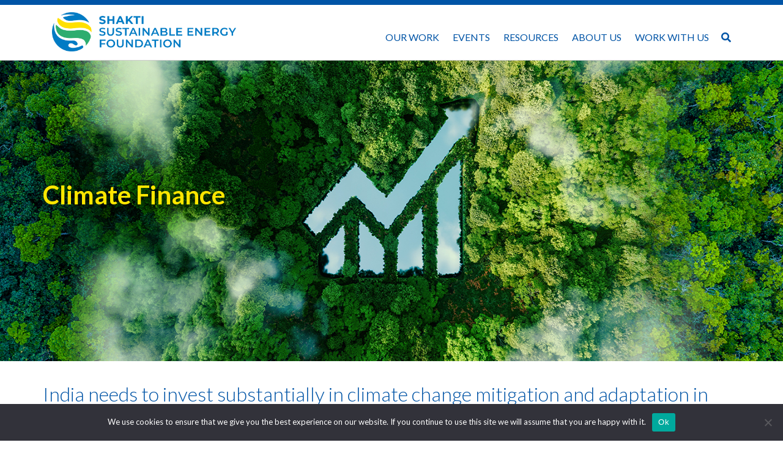

--- FILE ---
content_type: text/html; charset=UTF-8
request_url: https://shaktifoundation.in/climate-finance/
body_size: 31795
content:
<!DOCTYPE html>
<html lang="en">
   <head>
      <meta charset="UTF-8">
      <meta name="viewport" content="width=device-width, initial-scale=1.0">
      <meta http-equiv="X-UA-Compatible" content="ie=edge">
      <title>Shakti Sustainable Energy Foundation</title>
      <link rel="stylesheet" href="https://shaktifoundation.in/wp-content/themes/custom_theme/css/bootstrap.min.css">
      <link rel="stylesheet" href="https://shaktifoundation.in/wp-content/themes/custom_theme/style.css?v=1">
      <!-- <link rel="stylesheet" href="https://cdnjs.cloudflare.com/ajax/libs/font-awesome/6.0.0-beta2/js/v4-shims.min.js">
         -->
      <link rel="preconnect" href="https://fonts.googleapis.com">
      <link rel="preconnect" href="https://fonts.gstatic.com" crossorigin>
      <link href="https://fonts.googleapis.com/css2?family=Lato:wght@100;300;400;700&display=swap" rel="stylesheet">
      <link rel="stylesheet" type="text/css" href="//cdn.jsdelivr.net/npm/slick-carousel@1.8.1/slick/slick.css"/>
      <link rel="stylesheet" type="text/css" href="//cdn.jsdelivr.net/npm/slick-carousel@1.8.1/slick/slick-theme.css"/>
      <link href="https://cdn.jsdelivr.net/npm/remixicon@2.2.0/fonts/remixicon.css" rel="stylesheet">
      <link rel="stylesheet" href="https://cdnjs.cloudflare.com/ajax/libs/animate.css/4.1.1/animate.min.css"/>
      <meta name='robots' content='index, follow, max-image-preview:large, max-snippet:-1, max-video-preview:-1' />
	<style>img:is([sizes="auto" i], [sizes^="auto," i]) { contain-intrinsic-size: 3000px 1500px }</style>
	
	<!-- This site is optimized with the Yoast SEO plugin v25.6 - https://yoast.com/wordpress/plugins/seo/ -->
	<link rel="canonical" href="https://shaktifoundation.in/climate-finance/" />
	<meta property="og:locale" content="en_US" />
	<meta property="og:type" content="article" />
	<meta property="og:title" content="Climate Finance - Shakti Sustainable Energy Foundation" />
	<meta property="og:description" content="It is now overwhelmingly clear that climate change can pose major a threat to humanity. Countries all over the world are mobilising resources and capital to tackle this challenge. At COP26, India announced a net zero emissions target by 2070 and enhanced 2030 NDCs. Perhaps most critically, India has called for $1 trillion in climate [&hellip;]" />
	<meta property="og:url" content="https://shaktifoundation.in/climate-finance/" />
	<meta property="og:site_name" content="Shakti Sustainable Energy Foundation" />
	<meta property="article:modified_time" content="2023-02-20T10:57:51+00:00" />
	<meta property="og:image" content="http://shaktifoundation.in/wp-content/uploads/2022/06/Climate-F.jpg" />
	<meta property="og:image:width" content="1440" />
	<meta property="og:image:height" content="550" />
	<meta property="og:image:type" content="image/jpeg" />
	<meta name="twitter:card" content="summary_large_image" />
	<meta name="twitter:site" content="@ShaktiFdn" />
	<meta name="twitter:label1" content="Est. reading time" />
	<meta name="twitter:data1" content="2 minutes" />
	<script type="application/ld+json" class="yoast-schema-graph">{"@context":"https://schema.org","@graph":[{"@type":"WebPage","@id":"https://shaktifoundation.in/climate-finance/","url":"https://shaktifoundation.in/climate-finance/","name":"Climate Finance - Shakti Sustainable Energy Foundation","isPartOf":{"@id":"https://shaktifoundation.in/#website"},"primaryImageOfPage":{"@id":"https://shaktifoundation.in/climate-finance/#primaryimage"},"image":{"@id":"https://shaktifoundation.in/climate-finance/#primaryimage"},"thumbnailUrl":"https://shaktifoundation.in/wp-content/uploads/2022/06/Climate-F.jpg","datePublished":"2022-02-16T10:47:15+00:00","dateModified":"2023-02-20T10:57:51+00:00","breadcrumb":{"@id":"https://shaktifoundation.in/climate-finance/#breadcrumb"},"inLanguage":"en-US","potentialAction":[{"@type":"ReadAction","target":["https://shaktifoundation.in/climate-finance/"]}]},{"@type":"ImageObject","inLanguage":"en-US","@id":"https://shaktifoundation.in/climate-finance/#primaryimage","url":"https://shaktifoundation.in/wp-content/uploads/2022/06/Climate-F.jpg","contentUrl":"https://shaktifoundation.in/wp-content/uploads/2022/06/Climate-F.jpg","width":1440,"height":550},{"@type":"BreadcrumbList","@id":"https://shaktifoundation.in/climate-finance/#breadcrumb","itemListElement":[{"@type":"ListItem","position":1,"name":"Home","item":"https://shaktifoundation.in/"},{"@type":"ListItem","position":2,"name":"Climate Finance"}]},{"@type":"WebSite","@id":"https://shaktifoundation.in/#website","url":"https://shaktifoundation.in/","name":"Shakti Sustainable Energy Foundation","description":"","publisher":{"@id":"https://shaktifoundation.in/#organization"},"potentialAction":[{"@type":"SearchAction","target":{"@type":"EntryPoint","urlTemplate":"https://shaktifoundation.in/?s={search_term_string}"},"query-input":{"@type":"PropertyValueSpecification","valueRequired":true,"valueName":"search_term_string"}}],"inLanguage":"en-US"},{"@type":"Organization","@id":"https://shaktifoundation.in/#organization","name":"Shakti Sustainable Energy Foundation","url":"https://shaktifoundation.in/","logo":{"@type":"ImageObject","inLanguage":"en-US","@id":"https://shaktifoundation.in/#/schema/logo/image/","url":"https://shaktifoundation.in/wp-content/uploads/2022/09/logo.png","contentUrl":"https://shaktifoundation.in/wp-content/uploads/2022/09/logo.png","width":1954,"height":419,"caption":"Shakti Sustainable Energy Foundation"},"image":{"@id":"https://shaktifoundation.in/#/schema/logo/image/"},"sameAs":["https://x.com/ShaktiFdn"]}]}</script>
	<!-- / Yoast SEO plugin. -->


<link rel='dns-prefetch' href='//use.fontawesome.com' />
<script type="text/javascript">
/* <![CDATA[ */
window._wpemojiSettings = {"baseUrl":"https:\/\/s.w.org\/images\/core\/emoji\/16.0.1\/72x72\/","ext":".png","svgUrl":"https:\/\/s.w.org\/images\/core\/emoji\/16.0.1\/svg\/","svgExt":".svg","source":{"concatemoji":"https:\/\/shaktifoundation.in\/wp-includes\/js\/wp-emoji-release.min.js?ver=3c47def268d0f27cdfec363007c103e9"}};
/*! This file is auto-generated */
!function(s,n){var o,i,e;function c(e){try{var t={supportTests:e,timestamp:(new Date).valueOf()};sessionStorage.setItem(o,JSON.stringify(t))}catch(e){}}function p(e,t,n){e.clearRect(0,0,e.canvas.width,e.canvas.height),e.fillText(t,0,0);var t=new Uint32Array(e.getImageData(0,0,e.canvas.width,e.canvas.height).data),a=(e.clearRect(0,0,e.canvas.width,e.canvas.height),e.fillText(n,0,0),new Uint32Array(e.getImageData(0,0,e.canvas.width,e.canvas.height).data));return t.every(function(e,t){return e===a[t]})}function u(e,t){e.clearRect(0,0,e.canvas.width,e.canvas.height),e.fillText(t,0,0);for(var n=e.getImageData(16,16,1,1),a=0;a<n.data.length;a++)if(0!==n.data[a])return!1;return!0}function f(e,t,n,a){switch(t){case"flag":return n(e,"\ud83c\udff3\ufe0f\u200d\u26a7\ufe0f","\ud83c\udff3\ufe0f\u200b\u26a7\ufe0f")?!1:!n(e,"\ud83c\udde8\ud83c\uddf6","\ud83c\udde8\u200b\ud83c\uddf6")&&!n(e,"\ud83c\udff4\udb40\udc67\udb40\udc62\udb40\udc65\udb40\udc6e\udb40\udc67\udb40\udc7f","\ud83c\udff4\u200b\udb40\udc67\u200b\udb40\udc62\u200b\udb40\udc65\u200b\udb40\udc6e\u200b\udb40\udc67\u200b\udb40\udc7f");case"emoji":return!a(e,"\ud83e\udedf")}return!1}function g(e,t,n,a){var r="undefined"!=typeof WorkerGlobalScope&&self instanceof WorkerGlobalScope?new OffscreenCanvas(300,150):s.createElement("canvas"),o=r.getContext("2d",{willReadFrequently:!0}),i=(o.textBaseline="top",o.font="600 32px Arial",{});return e.forEach(function(e){i[e]=t(o,e,n,a)}),i}function t(e){var t=s.createElement("script");t.src=e,t.defer=!0,s.head.appendChild(t)}"undefined"!=typeof Promise&&(o="wpEmojiSettingsSupports",i=["flag","emoji"],n.supports={everything:!0,everythingExceptFlag:!0},e=new Promise(function(e){s.addEventListener("DOMContentLoaded",e,{once:!0})}),new Promise(function(t){var n=function(){try{var e=JSON.parse(sessionStorage.getItem(o));if("object"==typeof e&&"number"==typeof e.timestamp&&(new Date).valueOf()<e.timestamp+604800&&"object"==typeof e.supportTests)return e.supportTests}catch(e){}return null}();if(!n){if("undefined"!=typeof Worker&&"undefined"!=typeof OffscreenCanvas&&"undefined"!=typeof URL&&URL.createObjectURL&&"undefined"!=typeof Blob)try{var e="postMessage("+g.toString()+"("+[JSON.stringify(i),f.toString(),p.toString(),u.toString()].join(",")+"));",a=new Blob([e],{type:"text/javascript"}),r=new Worker(URL.createObjectURL(a),{name:"wpTestEmojiSupports"});return void(r.onmessage=function(e){c(n=e.data),r.terminate(),t(n)})}catch(e){}c(n=g(i,f,p,u))}t(n)}).then(function(e){for(var t in e)n.supports[t]=e[t],n.supports.everything=n.supports.everything&&n.supports[t],"flag"!==t&&(n.supports.everythingExceptFlag=n.supports.everythingExceptFlag&&n.supports[t]);n.supports.everythingExceptFlag=n.supports.everythingExceptFlag&&!n.supports.flag,n.DOMReady=!1,n.readyCallback=function(){n.DOMReady=!0}}).then(function(){return e}).then(function(){var e;n.supports.everything||(n.readyCallback(),(e=n.source||{}).concatemoji?t(e.concatemoji):e.wpemoji&&e.twemoji&&(t(e.twemoji),t(e.wpemoji)))}))}((window,document),window._wpemojiSettings);
/* ]]> */
</script>
<link rel='stylesheet' id='sbr_styles-css' href='https://shaktifoundation.in/wp-content/plugins/reviews-feed/assets/css/sbr-styles.min.css?ver=2.1.1' type='text/css' media='all' />
<link rel='stylesheet' id='sbi_styles-css' href='https://shaktifoundation.in/wp-content/plugins/instagram-feed/css/sbi-styles.min.css?ver=6.9.1' type='text/css' media='all' />
<style id='wp-emoji-styles-inline-css' type='text/css'>

	img.wp-smiley, img.emoji {
		display: inline !important;
		border: none !important;
		box-shadow: none !important;
		height: 1em !important;
		width: 1em !important;
		margin: 0 0.07em !important;
		vertical-align: -0.1em !important;
		background: none !important;
		padding: 0 !important;
	}
</style>
<link rel='stylesheet' id='wp-block-library-css' href='https://shaktifoundation.in/wp-includes/css/dist/block-library/style.min.css?ver=3c47def268d0f27cdfec363007c103e9' type='text/css' media='all' />
<style id='classic-theme-styles-inline-css' type='text/css'>
/*! This file is auto-generated */
.wp-block-button__link{color:#fff;background-color:#32373c;border-radius:9999px;box-shadow:none;text-decoration:none;padding:calc(.667em + 2px) calc(1.333em + 2px);font-size:1.125em}.wp-block-file__button{background:#32373c;color:#fff;text-decoration:none}
</style>
<link rel='stylesheet' id='wp-components-css' href='https://shaktifoundation.in/wp-includes/css/dist/components/style.min.css?ver=3c47def268d0f27cdfec363007c103e9' type='text/css' media='all' />
<link rel='stylesheet' id='wp-preferences-css' href='https://shaktifoundation.in/wp-includes/css/dist/preferences/style.min.css?ver=3c47def268d0f27cdfec363007c103e9' type='text/css' media='all' />
<link rel='stylesheet' id='wp-block-editor-css' href='https://shaktifoundation.in/wp-includes/css/dist/block-editor/style.min.css?ver=3c47def268d0f27cdfec363007c103e9' type='text/css' media='all' />
<link rel='stylesheet' id='wp-reusable-blocks-css' href='https://shaktifoundation.in/wp-includes/css/dist/reusable-blocks/style.min.css?ver=3c47def268d0f27cdfec363007c103e9' type='text/css' media='all' />
<link rel='stylesheet' id='wp-patterns-css' href='https://shaktifoundation.in/wp-includes/css/dist/patterns/style.min.css?ver=3c47def268d0f27cdfec363007c103e9' type='text/css' media='all' />
<link rel='stylesheet' id='wp-editor-css' href='https://shaktifoundation.in/wp-includes/css/dist/editor/style.min.css?ver=3c47def268d0f27cdfec363007c103e9' type='text/css' media='all' />
<link rel='stylesheet' id='block-robo-gallery-style-css-css' href='https://shaktifoundation.in/wp-content/plugins/robo-gallery/includes/extensions/block/dist/blocks.style.build.css?ver=5.0.6' type='text/css' media='all' />
<style id='font-awesome-svg-styles-default-inline-css' type='text/css'>
.svg-inline--fa {
  display: inline-block;
  height: 1em;
  overflow: visible;
  vertical-align: -.125em;
}
</style>
<link rel='stylesheet' id='font-awesome-svg-styles-css' href='http://shaktifoundation.in/wp-content/uploads/font-awesome/v5.15.4/css/svg-with-js.css' type='text/css' media='all' />
<style id='font-awesome-svg-styles-inline-css' type='text/css'>
   .wp-block-font-awesome-icon svg::before,
   .wp-rich-text-font-awesome-icon svg::before {content: unset;}
</style>
<style id='global-styles-inline-css' type='text/css'>
:root{--wp--preset--aspect-ratio--square: 1;--wp--preset--aspect-ratio--4-3: 4/3;--wp--preset--aspect-ratio--3-4: 3/4;--wp--preset--aspect-ratio--3-2: 3/2;--wp--preset--aspect-ratio--2-3: 2/3;--wp--preset--aspect-ratio--16-9: 16/9;--wp--preset--aspect-ratio--9-16: 9/16;--wp--preset--color--black: #000000;--wp--preset--color--cyan-bluish-gray: #abb8c3;--wp--preset--color--white: #ffffff;--wp--preset--color--pale-pink: #f78da7;--wp--preset--color--vivid-red: #cf2e2e;--wp--preset--color--luminous-vivid-orange: #ff6900;--wp--preset--color--luminous-vivid-amber: #fcb900;--wp--preset--color--light-green-cyan: #7bdcb5;--wp--preset--color--vivid-green-cyan: #00d084;--wp--preset--color--pale-cyan-blue: #8ed1fc;--wp--preset--color--vivid-cyan-blue: #0693e3;--wp--preset--color--vivid-purple: #9b51e0;--wp--preset--gradient--vivid-cyan-blue-to-vivid-purple: linear-gradient(135deg,rgba(6,147,227,1) 0%,rgb(155,81,224) 100%);--wp--preset--gradient--light-green-cyan-to-vivid-green-cyan: linear-gradient(135deg,rgb(122,220,180) 0%,rgb(0,208,130) 100%);--wp--preset--gradient--luminous-vivid-amber-to-luminous-vivid-orange: linear-gradient(135deg,rgba(252,185,0,1) 0%,rgba(255,105,0,1) 100%);--wp--preset--gradient--luminous-vivid-orange-to-vivid-red: linear-gradient(135deg,rgba(255,105,0,1) 0%,rgb(207,46,46) 100%);--wp--preset--gradient--very-light-gray-to-cyan-bluish-gray: linear-gradient(135deg,rgb(238,238,238) 0%,rgb(169,184,195) 100%);--wp--preset--gradient--cool-to-warm-spectrum: linear-gradient(135deg,rgb(74,234,220) 0%,rgb(151,120,209) 20%,rgb(207,42,186) 40%,rgb(238,44,130) 60%,rgb(251,105,98) 80%,rgb(254,248,76) 100%);--wp--preset--gradient--blush-light-purple: linear-gradient(135deg,rgb(255,206,236) 0%,rgb(152,150,240) 100%);--wp--preset--gradient--blush-bordeaux: linear-gradient(135deg,rgb(254,205,165) 0%,rgb(254,45,45) 50%,rgb(107,0,62) 100%);--wp--preset--gradient--luminous-dusk: linear-gradient(135deg,rgb(255,203,112) 0%,rgb(199,81,192) 50%,rgb(65,88,208) 100%);--wp--preset--gradient--pale-ocean: linear-gradient(135deg,rgb(255,245,203) 0%,rgb(182,227,212) 50%,rgb(51,167,181) 100%);--wp--preset--gradient--electric-grass: linear-gradient(135deg,rgb(202,248,128) 0%,rgb(113,206,126) 100%);--wp--preset--gradient--midnight: linear-gradient(135deg,rgb(2,3,129) 0%,rgb(40,116,252) 100%);--wp--preset--font-size--small: 13px;--wp--preset--font-size--medium: 20px;--wp--preset--font-size--large: 36px;--wp--preset--font-size--x-large: 42px;--wp--preset--spacing--20: 0.44rem;--wp--preset--spacing--30: 0.67rem;--wp--preset--spacing--40: 1rem;--wp--preset--spacing--50: 1.5rem;--wp--preset--spacing--60: 2.25rem;--wp--preset--spacing--70: 3.38rem;--wp--preset--spacing--80: 5.06rem;--wp--preset--shadow--natural: 6px 6px 9px rgba(0, 0, 0, 0.2);--wp--preset--shadow--deep: 12px 12px 50px rgba(0, 0, 0, 0.4);--wp--preset--shadow--sharp: 6px 6px 0px rgba(0, 0, 0, 0.2);--wp--preset--shadow--outlined: 6px 6px 0px -3px rgba(255, 255, 255, 1), 6px 6px rgba(0, 0, 0, 1);--wp--preset--shadow--crisp: 6px 6px 0px rgba(0, 0, 0, 1);}:where(.is-layout-flex){gap: 0.5em;}:where(.is-layout-grid){gap: 0.5em;}body .is-layout-flex{display: flex;}.is-layout-flex{flex-wrap: wrap;align-items: center;}.is-layout-flex > :is(*, div){margin: 0;}body .is-layout-grid{display: grid;}.is-layout-grid > :is(*, div){margin: 0;}:where(.wp-block-columns.is-layout-flex){gap: 2em;}:where(.wp-block-columns.is-layout-grid){gap: 2em;}:where(.wp-block-post-template.is-layout-flex){gap: 1.25em;}:where(.wp-block-post-template.is-layout-grid){gap: 1.25em;}.has-black-color{color: var(--wp--preset--color--black) !important;}.has-cyan-bluish-gray-color{color: var(--wp--preset--color--cyan-bluish-gray) !important;}.has-white-color{color: var(--wp--preset--color--white) !important;}.has-pale-pink-color{color: var(--wp--preset--color--pale-pink) !important;}.has-vivid-red-color{color: var(--wp--preset--color--vivid-red) !important;}.has-luminous-vivid-orange-color{color: var(--wp--preset--color--luminous-vivid-orange) !important;}.has-luminous-vivid-amber-color{color: var(--wp--preset--color--luminous-vivid-amber) !important;}.has-light-green-cyan-color{color: var(--wp--preset--color--light-green-cyan) !important;}.has-vivid-green-cyan-color{color: var(--wp--preset--color--vivid-green-cyan) !important;}.has-pale-cyan-blue-color{color: var(--wp--preset--color--pale-cyan-blue) !important;}.has-vivid-cyan-blue-color{color: var(--wp--preset--color--vivid-cyan-blue) !important;}.has-vivid-purple-color{color: var(--wp--preset--color--vivid-purple) !important;}.has-black-background-color{background-color: var(--wp--preset--color--black) !important;}.has-cyan-bluish-gray-background-color{background-color: var(--wp--preset--color--cyan-bluish-gray) !important;}.has-white-background-color{background-color: var(--wp--preset--color--white) !important;}.has-pale-pink-background-color{background-color: var(--wp--preset--color--pale-pink) !important;}.has-vivid-red-background-color{background-color: var(--wp--preset--color--vivid-red) !important;}.has-luminous-vivid-orange-background-color{background-color: var(--wp--preset--color--luminous-vivid-orange) !important;}.has-luminous-vivid-amber-background-color{background-color: var(--wp--preset--color--luminous-vivid-amber) !important;}.has-light-green-cyan-background-color{background-color: var(--wp--preset--color--light-green-cyan) !important;}.has-vivid-green-cyan-background-color{background-color: var(--wp--preset--color--vivid-green-cyan) !important;}.has-pale-cyan-blue-background-color{background-color: var(--wp--preset--color--pale-cyan-blue) !important;}.has-vivid-cyan-blue-background-color{background-color: var(--wp--preset--color--vivid-cyan-blue) !important;}.has-vivid-purple-background-color{background-color: var(--wp--preset--color--vivid-purple) !important;}.has-black-border-color{border-color: var(--wp--preset--color--black) !important;}.has-cyan-bluish-gray-border-color{border-color: var(--wp--preset--color--cyan-bluish-gray) !important;}.has-white-border-color{border-color: var(--wp--preset--color--white) !important;}.has-pale-pink-border-color{border-color: var(--wp--preset--color--pale-pink) !important;}.has-vivid-red-border-color{border-color: var(--wp--preset--color--vivid-red) !important;}.has-luminous-vivid-orange-border-color{border-color: var(--wp--preset--color--luminous-vivid-orange) !important;}.has-luminous-vivid-amber-border-color{border-color: var(--wp--preset--color--luminous-vivid-amber) !important;}.has-light-green-cyan-border-color{border-color: var(--wp--preset--color--light-green-cyan) !important;}.has-vivid-green-cyan-border-color{border-color: var(--wp--preset--color--vivid-green-cyan) !important;}.has-pale-cyan-blue-border-color{border-color: var(--wp--preset--color--pale-cyan-blue) !important;}.has-vivid-cyan-blue-border-color{border-color: var(--wp--preset--color--vivid-cyan-blue) !important;}.has-vivid-purple-border-color{border-color: var(--wp--preset--color--vivid-purple) !important;}.has-vivid-cyan-blue-to-vivid-purple-gradient-background{background: var(--wp--preset--gradient--vivid-cyan-blue-to-vivid-purple) !important;}.has-light-green-cyan-to-vivid-green-cyan-gradient-background{background: var(--wp--preset--gradient--light-green-cyan-to-vivid-green-cyan) !important;}.has-luminous-vivid-amber-to-luminous-vivid-orange-gradient-background{background: var(--wp--preset--gradient--luminous-vivid-amber-to-luminous-vivid-orange) !important;}.has-luminous-vivid-orange-to-vivid-red-gradient-background{background: var(--wp--preset--gradient--luminous-vivid-orange-to-vivid-red) !important;}.has-very-light-gray-to-cyan-bluish-gray-gradient-background{background: var(--wp--preset--gradient--very-light-gray-to-cyan-bluish-gray) !important;}.has-cool-to-warm-spectrum-gradient-background{background: var(--wp--preset--gradient--cool-to-warm-spectrum) !important;}.has-blush-light-purple-gradient-background{background: var(--wp--preset--gradient--blush-light-purple) !important;}.has-blush-bordeaux-gradient-background{background: var(--wp--preset--gradient--blush-bordeaux) !important;}.has-luminous-dusk-gradient-background{background: var(--wp--preset--gradient--luminous-dusk) !important;}.has-pale-ocean-gradient-background{background: var(--wp--preset--gradient--pale-ocean) !important;}.has-electric-grass-gradient-background{background: var(--wp--preset--gradient--electric-grass) !important;}.has-midnight-gradient-background{background: var(--wp--preset--gradient--midnight) !important;}.has-small-font-size{font-size: var(--wp--preset--font-size--small) !important;}.has-medium-font-size{font-size: var(--wp--preset--font-size--medium) !important;}.has-large-font-size{font-size: var(--wp--preset--font-size--large) !important;}.has-x-large-font-size{font-size: var(--wp--preset--font-size--x-large) !important;}
:where(.wp-block-post-template.is-layout-flex){gap: 1.25em;}:where(.wp-block-post-template.is-layout-grid){gap: 1.25em;}
:where(.wp-block-columns.is-layout-flex){gap: 2em;}:where(.wp-block-columns.is-layout-grid){gap: 2em;}
:root :where(.wp-block-pullquote){font-size: 1.5em;line-height: 1.6;}
</style>
<link rel='stylesheet' id='contact-form-7-css' href='https://shaktifoundation.in/wp-content/plugins/contact-form-7/includes/css/styles.css?ver=6.1' type='text/css' media='all' />
<link rel='stylesheet' id='cookie-notice-front-css' href='https://shaktifoundation.in/wp-content/plugins/cookie-notice/css/front.min.css?ver=2.5.7' type='text/css' media='all' />
<link rel='stylesheet' id='ctf_styles-css' href='https://shaktifoundation.in/wp-content/plugins/custom-twitter-feeds/css/ctf-styles.min.css?ver=2.3.1' type='text/css' media='all' />
<link rel='stylesheet' id='flexy-breadcrumb-css' href='https://shaktifoundation.in/wp-content/plugins/flexy-breadcrumb/public/css/flexy-breadcrumb-public.css?ver=1.2.1' type='text/css' media='all' />
<link rel='stylesheet' id='flexy-breadcrumb-font-awesome-css' href='https://shaktifoundation.in/wp-content/plugins/flexy-breadcrumb/public/css/font-awesome.min.css?ver=4.7.0' type='text/css' media='all' />
<link rel='stylesheet' id='novashare-css-css' href='https://shaktifoundation.in/wp-content/plugins/novashare/css/style.min.css?ver=1.5.5' type='text/css' media='all' />
<link rel='stylesheet' id='wp-event-manager-frontend-css' href='https://shaktifoundation.in/wp-content/plugins/wp-event-manager/assets/css/frontend.min.css?ver=3c47def268d0f27cdfec363007c103e9' type='text/css' media='all' />
<link rel='stylesheet' id='wp-event-manager-jquery-ui-css-css' href='https://shaktifoundation.in/wp-content/plugins/wp-event-manager/assets/js/jquery-ui/jquery-ui.css?ver=3c47def268d0f27cdfec363007c103e9' type='text/css' media='all' />
<link rel='stylesheet' id='wp-event-manager-jquery-timepicker-css-css' href='https://shaktifoundation.in/wp-content/plugins/wp-event-manager/assets/js/jquery-timepicker/jquery.timepicker.min.css?ver=3c47def268d0f27cdfec363007c103e9' type='text/css' media='all' />
<link rel='stylesheet' id='wp-event-manager-grid-style-css' href='https://shaktifoundation.in/wp-content/plugins/wp-event-manager/assets/css/wpem-grid.min.css?ver=3c47def268d0f27cdfec363007c103e9' type='text/css' media='all' />
<link rel='stylesheet' id='wp-event-manager-font-style-css' href='https://shaktifoundation.in/wp-content/plugins/wp-event-manager/assets/fonts/style.css?ver=3c47def268d0f27cdfec363007c103e9' type='text/css' media='all' />
<link rel='stylesheet' id='cff-css' href='https://shaktifoundation.in/wp-content/plugins/custom-facebook-feed/assets/css/cff-style.min.css?ver=4.3.2' type='text/css' media='all' />
<link rel='stylesheet' id='sb-font-awesome-css' href='https://shaktifoundation.in/wp-content/plugins/custom-facebook-feed/assets/css/font-awesome.min.css?ver=4.7.0' type='text/css' media='all' />
<link rel='stylesheet' id='ivory-search-styles-css' href='https://shaktifoundation.in/wp-content/plugins/add-search-to-menu/public/css/ivory-search.min.css?ver=5.5.11' type='text/css' media='all' />
<link rel='stylesheet' id='font-awesome-official-css' href='https://use.fontawesome.com/releases/v5.15.4/css/all.css' type='text/css' media='all' integrity="sha384-DyZ88mC6Up2uqS4h/KRgHuoeGwBcD4Ng9SiP4dIRy0EXTlnuz47vAwmeGwVChigm" crossorigin="anonymous" />
<link rel='stylesheet' id='newsletter-css' href='https://shaktifoundation.in/wp-content/plugins/newsletter/style.css?ver=8.9.2' type='text/css' media='all' />
<link rel='stylesheet' id='font-awesome-official-v4shim-css' href='https://use.fontawesome.com/releases/v5.15.4/css/v4-shims.css' type='text/css' media='all' integrity="sha384-Vq76wejb3QJM4nDatBa5rUOve+9gkegsjCebvV/9fvXlGWo4HCMR4cJZjjcF6Viv" crossorigin="anonymous" />
<style id='font-awesome-official-v4shim-inline-css' type='text/css'>
@font-face {
font-family: "FontAwesome";
font-display: block;
src: url("https://use.fontawesome.com/releases/v5.15.4/webfonts/fa-brands-400.eot"),
		url("https://use.fontawesome.com/releases/v5.15.4/webfonts/fa-brands-400.eot?#iefix") format("embedded-opentype"),
		url("https://use.fontawesome.com/releases/v5.15.4/webfonts/fa-brands-400.woff2") format("woff2"),
		url("https://use.fontawesome.com/releases/v5.15.4/webfonts/fa-brands-400.woff") format("woff"),
		url("https://use.fontawesome.com/releases/v5.15.4/webfonts/fa-brands-400.ttf") format("truetype"),
		url("https://use.fontawesome.com/releases/v5.15.4/webfonts/fa-brands-400.svg#fontawesome") format("svg");
}

@font-face {
font-family: "FontAwesome";
font-display: block;
src: url("https://use.fontawesome.com/releases/v5.15.4/webfonts/fa-solid-900.eot"),
		url("https://use.fontawesome.com/releases/v5.15.4/webfonts/fa-solid-900.eot?#iefix") format("embedded-opentype"),
		url("https://use.fontawesome.com/releases/v5.15.4/webfonts/fa-solid-900.woff2") format("woff2"),
		url("https://use.fontawesome.com/releases/v5.15.4/webfonts/fa-solid-900.woff") format("woff"),
		url("https://use.fontawesome.com/releases/v5.15.4/webfonts/fa-solid-900.ttf") format("truetype"),
		url("https://use.fontawesome.com/releases/v5.15.4/webfonts/fa-solid-900.svg#fontawesome") format("svg");
}

@font-face {
font-family: "FontAwesome";
font-display: block;
src: url("https://use.fontawesome.com/releases/v5.15.4/webfonts/fa-regular-400.eot"),
		url("https://use.fontawesome.com/releases/v5.15.4/webfonts/fa-regular-400.eot?#iefix") format("embedded-opentype"),
		url("https://use.fontawesome.com/releases/v5.15.4/webfonts/fa-regular-400.woff2") format("woff2"),
		url("https://use.fontawesome.com/releases/v5.15.4/webfonts/fa-regular-400.woff") format("woff"),
		url("https://use.fontawesome.com/releases/v5.15.4/webfonts/fa-regular-400.ttf") format("truetype"),
		url("https://use.fontawesome.com/releases/v5.15.4/webfonts/fa-regular-400.svg#fontawesome") format("svg");
unicode-range: U+F004-F005,U+F007,U+F017,U+F022,U+F024,U+F02E,U+F03E,U+F044,U+F057-F059,U+F06E,U+F070,U+F075,U+F07B-F07C,U+F080,U+F086,U+F089,U+F094,U+F09D,U+F0A0,U+F0A4-F0A7,U+F0C5,U+F0C7-F0C8,U+F0E0,U+F0EB,U+F0F3,U+F0F8,U+F0FE,U+F111,U+F118-F11A,U+F11C,U+F133,U+F144,U+F146,U+F14A,U+F14D-F14E,U+F150-F152,U+F15B-F15C,U+F164-F165,U+F185-F186,U+F191-F192,U+F1AD,U+F1C1-F1C9,U+F1CD,U+F1D8,U+F1E3,U+F1EA,U+F1F6,U+F1F9,U+F20A,U+F247-F249,U+F24D,U+F254-F25B,U+F25D,U+F267,U+F271-F274,U+F279,U+F28B,U+F28D,U+F2B5-F2B6,U+F2B9,U+F2BB,U+F2BD,U+F2C1-F2C2,U+F2D0,U+F2D2,U+F2DC,U+F2ED,U+F328,U+F358-F35B,U+F3A5,U+F3D1,U+F410,U+F4AD;
}
</style>
<script type="text/javascript" id="cookie-notice-front-js-before">
/* <![CDATA[ */
var cnArgs = {"ajaxUrl":"https:\/\/shaktifoundation.in\/wp-admin\/admin-ajax.php","nonce":"5ac9f96287","hideEffect":"fade","position":"bottom","onScroll":false,"onScrollOffset":100,"onClick":false,"cookieName":"cookie_notice_accepted","cookieTime":2592000,"cookieTimeRejected":2592000,"globalCookie":false,"redirection":false,"cache":true,"revokeCookies":false,"revokeCookiesOpt":"automatic"};
/* ]]> */
</script>
<script type="text/javascript" src="https://shaktifoundation.in/wp-content/plugins/cookie-notice/js/front.min.js?ver=2.5.7" id="cookie-notice-front-js"></script>
<script type="text/javascript" src="https://shaktifoundation.in/wp-includes/js/jquery/jquery.min.js?ver=3.7.1" id="jquery-core-js"></script>
<script type="text/javascript" src="https://shaktifoundation.in/wp-includes/js/jquery/jquery-migrate.min.js?ver=3.4.1" id="jquery-migrate-js"></script>
<link rel="https://api.w.org/" href="https://shaktifoundation.in/wp-json/" /><link rel="alternate" title="JSON" type="application/json" href="https://shaktifoundation.in/wp-json/wp/v2/pages/17590" /><link rel="EditURI" type="application/rsd+xml" title="RSD" href="https://shaktifoundation.in/xmlrpc.php?rsd" />
<link rel='shortlink' href='https://shaktifoundation.in/?p=17590' />
<link rel="alternate" title="oEmbed (JSON)" type="application/json+oembed" href="https://shaktifoundation.in/wp-json/oembed/1.0/embed?url=https%3A%2F%2Fshaktifoundation.in%2Fclimate-finance%2F" />
<link rel="alternate" title="oEmbed (XML)" type="text/xml+oembed" href="https://shaktifoundation.in/wp-json/oembed/1.0/embed?url=https%3A%2F%2Fshaktifoundation.in%2Fclimate-finance%2F&#038;format=xml" />

            <style type="text/css">              
                
                /* Background color */
                .fbc-page .fbc-wrap .fbc-items {
                    background-color: #edeff0;
                }
                /* Items font size */
                .fbc-page .fbc-wrap .fbc-items li {
                    font-size: 16px;
                }
                
                /* Items' link color */
                .fbc-page .fbc-wrap .fbc-items li a {
                    color: #337ab7;                    
                }
                
                /* Seprator color */
                .fbc-page .fbc-wrap .fbc-items li .fbc-separator {
                    color: #cccccc;
                }
                
                /* Active item & end-text color */
                .fbc-page .fbc-wrap .fbc-items li.active span,
                .fbc-page .fbc-wrap .fbc-items li .fbc-end-text {
                    color: #27272a;
                    font-size: 16px;
                }
            </style>

            <style type="text/css">h1 { color: #000000; }</style><meta name="redi-version" content="1.2.7" /><link rel="icon" href="https://shaktifoundation.in/wp-content/uploads/2022/05/fav-new.png" sizes="32x32" />
<link rel="icon" href="https://shaktifoundation.in/wp-content/uploads/2022/05/fav-new.png" sizes="192x192" />
<link rel="apple-touch-icon" href="https://shaktifoundation.in/wp-content/uploads/2022/05/fav-new.png" />
<meta name="msapplication-TileImage" content="https://shaktifoundation.in/wp-content/uploads/2022/05/fav-new.png" />
		<style type="text/css" id="wp-custom-css">
			.text-yellow{color:#ffe600 !important;}
.share-icons p{line-height: 16px;}

.paginationResults .active a{color:white !important;}

.text-yellow{text-shadow: 5px 5px 20px #000000;}


.home-main-head {
    font-size: 2em;
    line-height: 1.1em;
    padding: 2em 0 1em 0 !important;
}

.bshadow{text-shadow: 5px 5px 20px #000000;}

#menu-item-18407{line-height:20px; !important;}


.blue-text3 {
    color: #0054a6 !important;
    margin-top: 5px !important;
}

.homeslider .bg-contenty {
    padding: 0 1em ;
    width: 40%;
    font-size: 1.3em !important;
	border-left:1px solid #ffe600;
	color:#ffffff !important;
}

.blue-texth {
    line-height: 1.45em !important;
}

.mobp ul li {
    font-size: 1.2em !important;
}

.mobp ol li {
    font-size: 1.2em !important;
}

.mobp table {
    font-size: 1.2em !important;
}

.wp-caption-text{padding:3px 20px !important;}

.wp-caption(align-text: right !important;)

.m12{font-size:1.2em !important;}


.datepicker-months{
    z-index: 2;
    position: relative;
}

.epad{padding:0 15px !important;}

.tabWrapper > div{
	width: 100%;
}
/* #year2022{width:102% !important;}
#year2021{width:97% !important; margin-left:-12px !important; margin-right:10px !important;}
#year2020{width:96% !important; margin-left:-12px; margin-right:20px !important;}

#year2018{width:97% !important; margin-left:-25px;}

#year2017{width:97% !important; margin-left:-1% !important;  margin-right:10px !important;}

#year2016{width:97% !important; margin-left:-2% !important; margin-right:15px !important;}

#year2015{width:97% !important; margin-left:-25px !important;  margin-right:15px !important;}

#year2014{width:97% !important; margin-left:-22px !important;  margin-right:15px !important;}

#year2013{width:97% !important; margin-left:-20px !important;  margin-right:15px !important;}

#year2012{width:97% !important; margin-left:-20px !important; margin-right:20px !important;}

#year2011{width:97% !important; margin-left:-25px !important;  margin-right:10px !important;}

#year2010{width:97% !important; margin-left:-20px !important;  margin-right:10px !important;}

#year2009{width:97% !important; margin-left:-10px!important; margin-right:10px !important;} */


@media(max-width: 480px){
	
	
	.mp{padding:60px 20px 0 20px !important;}
	
	
	.year-image{margin-left:20px !important;}
	
	
	
	
#year2022{width:100% !important; margin-left:20px !important;}
	
#year2021{width:100% !important; margin-left:20px !important;}
	
	
	
#year2022 img{height:auto !important;}
#year2021 img{height:auto !important;}
#year2020 img{height:auto !important;}
#year2019 img{height:auto !important;}
#year2018 img{height:auto !important;}
#year2017 img{height:auto !important;}
#year2016 img{height:auto !important;}
#year2015 img{height:auto !important;}
#year2014 img{height:auto !important;}
#year2013 img{height:auto !important;}
#year2012 img{height:auto !important;}
#year2011 img{height:auto !important;}
#year2010 img{height:auto !important;}
#year2009 img{height:auto !important;}
	
	
	
}

.menu-item-10 .sub-menu {
    width: 700px !important;
}

.menu-item-6 .sub-menu {
    width: 420px !important;
}

.mhead{font-size:2.6rem;}

.navbar-light .navbar-nav .menu-item a:hover {font-weight:600;}

.cap li {
    font-size: 1.2em !important;
}


footer a {color: #ffffff !important;}

.myp{padding:5px 15px;}

.bg-contenty a {color:#ffe600 !important;}

.hso .content {
    margin-top: -20em;
    position: absolute;
}

.slick-initialized .slick-slide {
    display: block;
    overflow: hidden !important;
}

.slick-slide img {
    display: block;
    border: 2px solid #fff !important;
}

.smtext{font-weight: 400; font-size:11px;}

.tdnone{font-weight:300 !important; text-decoration: underline !important; color: #0054a6 !important;}

.mxpad{padding:0px !important;}

@media(max-width: 480px){
	
	.mxpad{padding:0 20px !important;}

	.content{padding-left:20px !important;}
	
	.mhead{font-size:2rem !important;}
	
	.wp-image-19064{width:100% !important;}
	
	.n2-ss-section-main-content .n2-ss-layer{
		--margin-left:0 !important;
	}
	#team-members .slick-prev, #team-members .slick-next{
		margin-top: 50px;
	}
	#advanced{
		margin-top: 10em;
	}
	.homeslider .content {
    margin-top: -20em !important;
	}.researchWordFirst, .researchWorkSec, .researchWorkThird{
		padding: 0 30px;
	}
}
article > h3{
	margin-top: 70px !important;
}
.contact-sector{background: #f6f6f6;margin-bottom: 10px;padding-top: 30px !important;padding-bottom: 10px !important;min-height: 219px;}
.contact-sector .blue-text{font-size: 21px !important;}
.tribe-events-meta-group{
	width: 100% !important;
}
#tribe-events-content-wrapper, #tribe-events-content{
	margin-top: 2em;
}
.share-icons{}
.share-icons p{}
.share-icons .addthis_tool{clear: inherit !important;}
.blue-text {
  color: #0054a6 !important;
  margin-top: 20px !important;
}
.slick-initialized #slick-slide08{display:none;}
.contact-sector .blue-text {
  font-size: 21px !important;
  margin-top: 0px !important;
}
#event_filters, .wpem-event-listings-header {display:none;}
#ds-normal2 .p-3.mb-3 {min-height:230px !important;}
.green-text.mypad.mhf.mb-3{color:#000 !important;font-size: 35px;
text-transform: uppercase;}
.green-text.mt-3.mypad.mhf{color:#000 !important;font-size: 35px;
text-transform: uppercase;}
h1.green-text{color: #000 !important;
font-size: 35px;
text-transform: uppercase;}
ul.sub-menu li.menu-item-21808 ul.sub-menu{margin-top: -42px;
margin-left: 119px;}
ul.sub-menu li.menu-item-21808{width:100%;}
ul.sub-menu li.menu-item-21808 ul.sub-menu{margin-left: 175px;
margin-top: -54px;z-index: 9;}
ul.sub-menu li.menu-item-21811 ul.sub-menu{
margin-left: 119px;}
ul.sub-menu li.menu-item-21811{width:100%}
ul.sub-menu li.menu-item-21811 ul.sub-menu{margin-left: 145px;
margin-top: -54px;
background: transparent;}
ul.sub-menu li.menu-item-21811 ul.sub-menu li{width:100%;z-index:99;}
ul.sub-menu li.menu-item-21812 ul.sub-menu{
margin-left: 119px;}
ul.sub-menu li.menu-item-21812 ul.sub-menu li{width:100%;z-index:99;}
ul.sub-menu li.menu-item-21812{width:100%;}
ul.sub-menu li.menu-item-21812 ul.sub-menu{margin-left: 145px;
margin-top: -54px;width: auto !important;}
.menu-item-has-children .sub-menu li{border-bottom:0px !important;}
.sub-menu a {
  text-transform: inherit !important;
}
.menu-item-21813{width:100% !important;}
.menu-item-22115{width:100% !important;}
.menu-item-22114{width:100% !important;}
ul.sub-menu li ul.sub-menu{font-weight:bold;}
.current_page_item{font-weight:bold;}
.menu .menu-item .sub-menu .menu-item a{width: 165px;line-height: 17px;padding: 0.4rem 0.6rem;}
.menu .menu-item .sub-menu .menu-item .sub-menu .menu-item a{width:80%;}
.pt-3.ds-normal.row h4.blue-text{font-size: 1.4rem !important;}

ul.sub-menu li.menu-item-23092 ul.sub-menu {
  margin-left: 175px;
  margin-top: -54px;
  z-index: 9;
}
.myp.reg input.wpcf7-submit{color: #fff;
    background-color: #007bff;
    border-color: #007bff;
    border: 0px;
    border-radius: 5px;
    padding: 8px 20px;
    font-size: 16px;}

.videos iframe{width:100%;}
table.brdr tr td, table.brdr tr th {border:1px solid; padding:10px;}
.customize-support .team-member-page {text-align:center;}
ul.sub-menu li.menu-item-24335 ul.sub-menu{margin-left: 175px;
    margin-top: -54px;z-index:999;
   }
ul.sub-menu li.menu-item-24335 ul.sub-menu li{width:100%;}
ul.sub-menu li.menu-item-24345 ul.sub-menu{margin-left: 175px;
    margin-top: -54px;z-index:999;
   }
ul.sub-menu li.menu-item-24345 ul.sub-menu li{width:100%;}
.menu-item-has-children.menu-item-24345 {width:100% !important;}
.menu-item-has-children.menu-item-8 ul.sub-menu li.menu-item-16905 {width:100% !important;}
.menu-item-has-children.menu-item-8 ul.sub-menu li.menu-item-16900 {width:100% !important;}
.menu-item-has-children.menu-item-8 ul.sub-menu li.menu-item-127 {width:100% !important;}
.menu-item-has-children.menu-item-8 ul.sub-menu li.menu-item-128 {width:100% !important;}
.menu-item-has-children.menu-item-8 ul.sub-menu li.menu-item-21587 {width:100% !important;}
.menu-item-has-children.menu-item-8 ul.sub-menu li.menu-item-24382 {width:100% !important;}
.menu .menu-item .sub-menu .menu-item a{width:210px !important;}


.text-yellow{color:#ffe600 !important;}
.share-icons p{line-height: 16px;}

.paginationResults .active a{color:white !important;}

.text-yellow{text-shadow: 5px 5px 20px #000000;}


.home-main-head {
    font-size: 2em;
    line-height: 1.1em;
    padding: 2em 0 1em 0 !important;
}

.bshadow{text-shadow: 5px 5px 20px #000000;}

#menu-item-18407{line-height:20px; !important;}


.blue-text3 {
    color: #0054a6 !important;
    margin-top: 5px !important;
}

.homeslider .bg-contenty {
    padding: 0 1em ;
    width: 40%;
    font-size: 1.3em !important;
	border-left:1px solid #ffe600;
	color:#ffffff !important;
}

.blue-texth {
    line-height: 1.45em !important;
}

.mobp ul li {
    font-size: 1.2em !important;
}

.mobp ol li {
    font-size: 1.2em !important;
}

.mobp table {
    font-size: 1.2em !important;
}

.wp-caption-text{padding:3px 20px !important;}

.wp-caption(align-text: right !important;)

.m12{font-size:1.2em !important;}


.datepicker-months{
    z-index: 2;
    position: relative;
}

.epad{padding:0 15px !important;}

.tabWrapper > div{
	width: 100%;
}
/* #year2022{width:102% !important;}
#year2021{width:97% !important; margin-left:-12px !important; margin-right:10px !important;}
#year2020{width:96% !important; margin-left:-12px; margin-right:20px !important;}

#year2018{width:97% !important; margin-left:-25px;}

#year2017{width:97% !important; margin-left:-1% !important;  margin-right:10px !important;}

#year2016{width:97% !important; margin-left:-2% !important; margin-right:15px !important;}

#year2015{width:97% !important; margin-left:-25px !important;  margin-right:15px !important;}

#year2014{width:97% !important; margin-left:-22px !important;  margin-right:15px !important;}

#year2013{width:97% !important; margin-left:-20px !important;  margin-right:15px !important;}

#year2012{width:97% !important; margin-left:-20px !important; margin-right:20px !important;}

#year2011{width:97% !important; margin-left:-25px !important;  margin-right:10px !important;}

#year2010{width:97% !important; margin-left:-20px !important;  margin-right:10px !important;}

#year2009{width:97% !important; margin-left:-10px!important; margin-right:10px !important;} */


@media(max-width: 480px){
	
	
	.mp{padding:60px 20px 0 20px !important;}
	
	
	.year-image{margin-left:20px !important;}
	
	
	
	
#year2022{width:100% !important; margin-left:20px !important;}
	
#year2021{width:100% !important; margin-left:20px !important;}
	
	
	
#year2022 img{height:auto !important;}
#year2021 img{height:auto !important;}
#year2020 img{height:auto !important;}
#year2019 img{height:auto !important;}
#year2018 img{height:auto !important;}
#year2017 img{height:auto !important;}
#year2016 img{height:auto !important;}
#year2015 img{height:auto !important;}
#year2014 img{height:auto !important;}
#year2013 img{height:auto !important;}
#year2012 img{height:auto !important;}
#year2011 img{height:auto !important;}
#year2010 img{height:auto !important;}
#year2009 img{height:auto !important;}
	
	
	
}

.menu-item-10 .sub-menu {
    width: 700px !important;
}

.menu-item-6 .sub-menu {
    width: 420px !important;
}

.mhead{font-size:2.6rem;}

.navbar-light .navbar-nav .menu-item a:hover {font-weight:600;}

.cap li {
    font-size: 1.2em !important;
}


footer a {color: #ffffff !important;}

.myp{padding:5px 15px;}

.bg-contenty a {color:#ffe600 !important;}

.hso .content {
    margin-top: -20em;
    position: absolute;
}

.slick-initialized .slick-slide {
    display: block;
    overflow: hidden !important;
}

.slick-slide img {
    display: block;
    border: 2px solid #fff !important;
}

.smtext{font-weight: 400; font-size:11px;}

.tdnone{font-weight:300 !important; text-decoration: underline !important; color: #0054a6 !important;}

.mxpad{padding:0px !important;}

@media(max-width: 480px){
	
	.mxpad{padding:0 20px !important;}

	.content{padding-left:20px !important;}
	
	.mhead{font-size:2rem !important;}
	
	.wp-image-19064{width:100% !important;}
	
	.n2-ss-section-main-content .n2-ss-layer{
		--margin-left:0 !important;
	}
	#team-members .slick-prev, #team-members .slick-next{
		margin-top: 50px;
	}
	#advanced{
		margin-top: 10em;
	}
	.homeslider .content {
    margin-top: -20em !important;
	}.researchWordFirst, .researchWorkSec, .researchWorkThird{
		padding: 0 30px;
	}
}
article > h3{
	margin-top: 70px !important;
}
.contact-sector{background: #f6f6f6;margin-bottom: 10px;padding-top: 30px !important;padding-bottom: 10px !important;min-height: 219px;}
.contact-sector .blue-text{font-size: 21px !important;}
.tribe-events-meta-group{
	width: 100% !important;
}
#tribe-events-content-wrapper, #tribe-events-content{
	margin-top: 2em;
}
.share-icons{}
.share-icons p{}
.share-icons .addthis_tool{clear: inherit !important;}
.blue-text {
  color: #0054a6 !important;
  margin-top: 20px !important;
}
.slick-initialized #slick-slide08{display:none;}
.contact-sector .blue-text {
  font-size: 21px !important;
  margin-top: 0px !important;
}
#event_filters, .wpem-event-listings-header {display:none;}
#ds-normal2 .p-3.mb-3 {min-height:230px !important;}
.green-text.mypad.mhf.mb-3{color:#000 !important;font-size: 35px;
text-transform: uppercase;}
.green-text.mt-3.mypad.mhf{color:#000 !important;font-size: 35px;
text-transform: uppercase;}
h1.green-text{color: #000 !important;
font-size: 35px;
text-transform: uppercase;}
ul.sub-menu li.menu-item-21808 ul.sub-menu{margin-top: -42px;
margin-left: 119px;}
ul.sub-menu li.menu-item-21808{width:100%;}
ul.sub-menu li.menu-item-21808 ul.sub-menu{margin-left: 175px;
margin-top: -54px;z-index: 9;}
ul.sub-menu li.menu-item-21811 ul.sub-menu{
margin-left: 119px;}
ul.sub-menu li.menu-item-21811{width:100%}
ul.sub-menu li.menu-item-21811 ul.sub-menu{margin-left: 145px;
margin-top: -54px;
background: transparent;}
ul.sub-menu li.menu-item-21811 ul.sub-menu li{width:100%;z-index:99;}
ul.sub-menu li.menu-item-21812 ul.sub-menu{
margin-left: 119px;}
ul.sub-menu li.menu-item-21812 ul.sub-menu li{width:100%;z-index:99;}
ul.sub-menu li.menu-item-21812{width:100%;}
ul.sub-menu li.menu-item-21812 ul.sub-menu{margin-left: 145px;
margin-top: -54px;width: auto !important;}
.menu-item-has-children .sub-menu li{border-bottom:0px !important;}
.sub-menu a {
  text-transform: inherit !important;
}
.menu-item-21813{width:100% !important;}
.menu-item-22115{width:100% !important;}
.menu-item-22114{width:100% !important;}
ul.sub-menu li ul.sub-menu{font-weight:bold;}
.current_page_item{font-weight:bold;}
.menu .menu-item .sub-menu .menu-item a{width: 165px;line-height: 17px;padding: 0.4rem 0.6rem;}
.menu .menu-item .sub-menu .menu-item .sub-menu .menu-item a{width:80%;}
.pt-3.ds-normal.row h4.blue-text{font-size: 1.4rem !important;}

ul.sub-menu li.menu-item-23092 ul.sub-menu {
  margin-left: 175px;
  margin-top: -54px;
  z-index: 9;
}
.myp.reg input.wpcf7-submit{color: #fff;
    background-color: #007bff;
    border-color: #007bff;
    border: 0px;
    border-radius: 5px;
    padding: 8px 20px;
    font-size: 16px;}

.videos iframe{width:100%;}
table.brdr tr td, table.brdr tr th {border:1px solid; padding:10px;}
.customize-support .team-member-page {text-align:center;}
ul.sub-menu li.menu-item-24335 ul.sub-menu{margin-left: 175px;
    margin-top: -54px;z-index:999;
   }
ul.sub-menu li.menu-item-24335 ul.sub-menu li{width:100%;}
ul.sub-menu li.menu-item-24345 ul.sub-menu{margin-left: 175px;
    margin-top: -54px;z-index:999;
   }
ul.sub-menu li.menu-item-24345 ul.sub-menu li{width:100%;}
.menu-item-has-children.menu-item-24345 {width:100% !important;}
.menu-item-has-children.menu-item-8 ul.sub-menu li.menu-item-16905 {width:100% !important;}
.menu-item-has-children.menu-item-8 ul.sub-menu li.menu-item-16900 {width:100% !important;}
.menu-item-has-children.menu-item-8 ul.sub-menu li.menu-item-127 {width:100% !important;}
.menu-item-has-children.menu-item-8 ul.sub-menu li.menu-item-128 {width:100% !important;}
.menu-item-has-children.menu-item-8 ul.sub-menu li.menu-item-21587 {width:100% !important;}
.menu-item-has-children.menu-item-8 ul.sub-menu li.menu-item-24382 {width:100% !important;}
.menu .menu-item .sub-menu .menu-item a{width:210px !important;}

.social-tab ul.nav.nav-tabs li{background: #edebeb;padding: 10px 20px 20px 20px;width:20%;text-align:center;}
.social-tab ul.nav.nav-tabs li:first-child a{background-image: url(http://shaktifoundation.in/wp-content/uploads/2024/04/twitter-logo-sprite.png);
    width: 41px;
    background-repeat: no-repeat;
    background-position: 0px 0px;
    display: inline-block;
    height: 25px;
    font-size: 0px;
}
.social-tab ul.nav.nav-tabs li:nth-child(2) a{background-image: url(http://shaktifoundation.in/wp-content/uploads/2024/04/facebook-sprite.png);
    width: 41px;
    background-repeat: no-repeat;
    background-position: 0px 0px;
    display: inline-block;
    height: 29px;
    font-size: 0px;
}
.social-tab ul.nav.nav-tabs li:nth-child(3) a{background-image: url(http://shaktifoundation.in/wp-content/uploads/2024/04/linkedin-sprite.png);
    width: 41px;
    background-repeat: no-repeat;
    background-position: 0px 0px;
    display: inline-block;
    height: 28px;
    font-size: 0px;
}
.social-tab ul.nav.nav-tabs li:nth-child(4) a{background-image: url(http://shaktifoundation.in/wp-content/uploads/2024/04/instagram-sprite.png);
    width: 41px;
    background-repeat: no-repeat;
    background-position: 0px 0px;
    display: inline-block;
    height: 30px;
    font-size: 0px;
}
.social-tab ul.nav.nav-tabs li:nth-child(5) a{background-image: url(http://shaktifoundation.in/wp-content/uploads/2024/04/utube-sprite.png);
    width: 41px;
    background-repeat: no-repeat;
    background-position: 0px 0px;
    display: inline-block;
    height: 28px;
    font-size: 0px;
}

.carousel-caption.newsletter-txt{position: relative;
    right: 15%;
    bottom: -16px !important;
    left: 0; text-align: left !important;
    z-index: 999999999999;color:#5f5f5f !important;}
#carouselExampleControlss .carousel-item{overflow:visible !important;}
.carousel-control-next.nex-ico{top: inherit !important;width:13px;}
.carousel-control-next.nex-ico .carousel-control-next-icon{background-image: url(http://shaktifoundation.in/wp-content/uploads/2024/04/next-ico.jpg) !important;width: 13px;height: 20px;}
.carousel-control-prev.nex-ico .carousel-control-prev-icon{background-image: url(http://shaktifoundation.in/wp-content/uploads/2024/04/prev-ico.jpg) !important;width: 13px;height: 20px;}
.carousel-control-prev.nex-ico{top: inherit !important;left:525px !important;width:13px;}
.tab-content>.tab-pane {
    text-align: center;
    border: 1px solid #edebeb;height:490px;
}

.greybox {padding:20px 30px 30px; background-color:#f3f3f3;}
.greybox p {font-size:18px; padding:0 !important; line-height:28px !important; color:#000;}
.greybox p strong {color:#00ce88 !important;}
#video-sec video {z-index:99; top:20px; position:relative;}


#video-sec p {margin:0 !important;}

.viewbtn {color: #fff;
    background-color: #00ce88 !important;
    font-size: 16px;
    line-height: 26px;
    padding: 4px 15px !important;
    margin-top: -30px;
    margin-bottom: 26px;
}
	.viewbtn { float: right; }
}
@media screen and (max-width:768px) {
	#video-sec .heading-text {margin-top:40px !important;}
.gallmain .contain-wrap {text-align:center;}
	.viewbtn { float: none;  display: inline-block;}
}
@media screen and (min-width:768px) {
	#video-sec video { width:500px !important;}
	#video-sec .heading-text {margin-top:-20px !important;}
	.viewbtn { float: right; }
}
@media screen and (max-width:768px) {
	#video-sec .heading-text {margin-top:40px !important;}
}
.tnp-subscription input[type=email]{color:#fff;}
.social-media a i.fab.fa-twitter{background-image: url(http://shaktifoundation.in/wp-content/uploads/2024/04/twitter-icon.png) !important;width: 27px;height: 27px;}
.fa-twitter:before {
    content: "" !important;
}
.new-subs.tnp-subscription .tnp-field input[type=email] {
    color: #9f9f9f !important;
}
.swiper-slide-desc{display:none !important;}
.robo-gallery-slider-wrap{margin-top:40px !important;}
.swiper-button-next:after, .swiper-button-prev:after{font-size:25px !important;}
.swiper-button-next, .swiper-container-rtl .swiper-button-prev{background-color:#000 !important;color:#fff !important;}
.swiper-button-prev, .swiper-container-rtl .swiper-button-next{background-color:#000 !important;color:#fff !important;}
.robo-gallery-slider-wrap{max-width:98%;margin:0 auto;}
img.aligncenter{margin: 0 auto;display: flex;}		</style>
		      <style>
      
      @media(max-width: 480px){
nav button {
    margin-left: 12.7em !important;}
    
    
    nav .wp-block-search__button {
    margin-left: 0px !important;}
    
    
    .searchLim{display:block !important;}
    
      }
      
      .searchLim{display:none;}
      
         .popupm .overlaym {
         position:fixed;
         top:0px;
         left:0px;
         width:100vw;
         height:100vh;
         background:rgba(0,0,0,0.7);
         z-index:1;
         display:none;
         }
         .popupm .contentm{
         position:absolute;
         margin-top:30% !important;
         left:28%;
         transform:translate(-50%,-50%) scale(0);
         background:#fff;
         width:450px;
         height:100px;
         z-index:2;
         text-align:center;
         padding:30px 20px;
         box-sizing:border-box;
         }
         .popupm .closem-btn{
         position:absolute;
         right:-10px;
         top:-10px;
         width:30px;
         height:30px;
         background:#222;
         color:#fff;
         font-size:22px;
         font-weight:600;
         line-height:30px;
         text-align:center;
         border-radius:50%
         }
         .popupm.activem .overlaym{
         display:block;
         }
         .popupm.activem .contentm{
         transition:all 300ms ease-in-out;
         transform:translate(-50%,-50%) scale(1);
         }
         
         
         
         
         .popup1M .overlay1M {
         position:fixed;
         top:0px;
         left:0px;
         width:100%;
         height:100vh;
         background:rgba(0,0,0,0.7);
         z-index:1;
         display:none;
         }
         .popup1M .content1M{
         position:absolute;
         margin-top:30% !important;
         margin-left:-178px !important;
         transform:translate(-50%,-50%) scale(0);
         background:#fff;
         width:100%;
         height:100px;
         z-index:2;
         text-align:center;
         padding:30px 15px;
         box-sizing:border-box;
         }
         .popup1M .closem-btn{
         position:absolute;
         right:-10px;
         top:-10px;
         width:30px;
         height:30px;
         background:#222;
         color:#fff;
         font-size:22px;
         font-weight:600;
         line-height:30px;
         text-align:center;
         border-radius:50%
         }
         .popup1M.active1M .overlay1M{
         display:block;
         }
         .popup1M.active1M .content1M{
         transition:all 300ms ease-in-out;
         transform:translate(-50%,-50%) scale(1);
         }
         
         
         
      </style>
      <script>
         function togglePopup(){
         
         document.getElementById("popupm-1").classList.toggle("activem");
         
         
         }
         
         function togglePopupM(){
         
         document.getElementById("popupm-1M").classList.toggle("active1M");
         
         
         }
         
      </script>
      	  	  	   	      </head>
   <body>
      <header>
         <section class="topbar">
            <div class="container">
               <div class="row" style="line-height:3px !important; font-size:16px; padding:4px;">
                  <!--    <div class="col-md-6"></div>
                     <div class="col-md-1" style="line-height:3px !important; font-size:16px; padding:8px;">
                       <a href="#">Clean<br>Power</a>
                     </div>
                     <div class="col-md-1" style="line-height:3px !important; font-size:16px; padding:8px;">
                       <a href="">Energy<br>Efficiency</a>
                     </div>
                     <div class="col-md-1" style="line-height:3px !important; font-size:16px; padding:8px;">
                       <a href="">Sustainable<br>Transport</a>
                     </div>
                     <div class="col-md-1" style="line-height:3px !important; font-size:16px; padding:8px;">
                       <a href="">Climate<br>Policy</a>
                     </div>
                     <div class="col-md-1" style="line-height:3px !important; font-size:16px; padding:8px;">
                       <a href="">Clean<br>Energy</a>
                     </div>
                     <div class="col-md-1" style="line-height:3px !important; font-size:16px; padding:8px;">
                       <a href="">Electric<br>Mobility</a>
                     </div>  -->
               </div>
            </div>
         </section>
         <section class="bg-white nav-section" style="height:90px;">
            <div class="container">
               <div class="row">
                  <div class="col-md-4">
                     <a class="navbar-brand active" href="https://shaktifoundation.in"><img src="https://shaktifoundation.in/wp-content/uploads/2022/09/logo.png" class="mk-100"></a>
                  </div>
                  <div class="col-md-8">
                  
                  
                  
                     <nav class="navbar navbar-expand-lg navbar-light ml-auto">
                     
                        <button class="navbar-toggler" type="button" data-toggle="collapse" data-target="#navbarSupportedContent" aria-controls="navbarSupportedContent" aria-expanded="false" aria-label="Toggle navigation">
                        <span class="navbar-toggler-icon"></span>
                        
                        </button>
                        
                        <span class="searchLim"><a href="#" onclick="togglePopupM()"><i class="fa fa-search"></i></a>
                              </span>
                        
                        
                        
                        
                        
                        
                    
                        <div class="collapse navbar-collapse" id="navbarSupportedContent">
                           <ul class="navbar-nav ml-auto">
                              <div class="menu-header-menu-container"><ul id="menu-header-menu" class="menu"><li id="menu-item-8" class="menu-item menu-item-type-custom menu-item-object-custom current-menu-ancestor current-menu-parent menu-item-has-children menu-item-8"><a href="#">Our Work</a>
<ul class="sub-menu">
	<li id="menu-item-24335" class="menu-item menu-item-type-custom menu-item-object-custom menu-item-has-children menu-item-24335"><a href="#">Clean Power</a>
	<ul class="sub-menu">
		<li id="menu-item-24336" class="menu-item menu-item-type-custom menu-item-object-custom menu-item-24336"><a href="https://shaktifoundation.in/high-renewable-energy-pathways/">High Renewable Energy Pathways</a></li>
		<li id="menu-item-16903" class="menu-item menu-item-type-custom menu-item-object-custom menu-item-16903"><a href="https://shaktifoundation.in/energy-access-for-development/">Energy Access For Development</a></li>
	</ul>
</li>
	<li id="menu-item-24345" class="menu-item menu-item-type-custom menu-item-object-custom menu-item-has-children menu-item-24345"><a href="#">Climate Policy</a>
	<ul class="sub-menu">
		<li id="menu-item-24346" class="menu-item menu-item-type-custom menu-item-object-custom menu-item-24346"><a href="https://shaktifoundation.in/air-quality/">Air Quality</a></li>
		<li id="menu-item-24347" class="menu-item menu-item-type-custom menu-item-object-custom menu-item-24347"><a href="https://shaktifoundation.in/climate-resilience/">Climate Resilience</a></li>
		<li id="menu-item-24365" class="menu-item menu-item-type-custom menu-item-object-custom menu-item-24365"><a href="https://shaktifoundation.in/cities-and-climate-action/">Cities and Climate Action</a></li>
		<li id="menu-item-24366" class="menu-item menu-item-type-custom menu-item-object-custom menu-item-24366"><a href="https://shaktifoundation.in/modelling-long-term-pathways/">Modelling Long-Term Net Zero Pathways</a></li>
	</ul>
</li>
	<li id="menu-item-16905" class="menu-item menu-item-type-custom menu-item-object-custom current-menu-item menu-item-16905"><a href="https://shaktifoundation.in/climate-finance/" aria-current="page">Climate Finance</a></li>
	<li id="menu-item-16900" class="menu-item menu-item-type-custom menu-item-object-custom menu-item-16900"><a href="https://shaktifoundation.in/electric-mobility/">Electric Mobility</a></li>
	<li id="menu-item-21808" class="menu-item menu-item-type-custom menu-item-object-custom menu-item-has-children menu-item-21808"><a href="#">Industry, Buildings and Cooling</a>
	<ul class="sub-menu">
		<li id="menu-item-127" class="menu-item menu-item-type-custom menu-item-object-custom menu-item-127"><a href="https://shaktifoundation.in/industrial-decarbonisation/">Industrial Decarbonisation</a></li>
		<li id="menu-item-128" class="menu-item menu-item-type-custom menu-item-object-custom menu-item-128"><a href="https://shaktifoundation.in/clean-cooling/">Clean Cooling</a></li>
		<li id="menu-item-21587" class="menu-item menu-item-type-post_type menu-item-object-page menu-item-21587"><a href="https://shaktifoundation.in/building-decarbonisation/">Building Decarbonisation</a></li>
	</ul>
</li>
	<li id="menu-item-24382" class="menu-item menu-item-type-custom menu-item-object-custom menu-item-24382"><a href="https://shaktifoundation.in/critical-raw-material/">Critical Raw Materials</a></li>
	<li id="menu-item-24460" class="menu-item menu-item-type-post_type menu-item-object-page menu-item-24460"><a href="https://shaktifoundation.in/sustainable-agriculture-and-land-use/">Sustainable Agriculture and Land Use</a></li>
	<li id="menu-item-21813" class="menu-item menu-item-type-post_type menu-item-object-page menu-item-21813"><a href="https://shaktifoundation.in/climate-insights/">Climate Insights</a></li>
	<li id="menu-item-24384" class="menu-item menu-item-type-custom menu-item-object-custom menu-item-24384"><a href="https://shaktifoundation.in/corporate-and-philanthropic-engagement/">Corporate and Philanthropic Engagement</a></li>
	<li id="menu-item-22115" class="menu-item menu-item-type-post_type menu-item-object-page menu-item-22115"><a href="https://shaktifoundation.in/building-the-capacity-of-civil-society-organisations-acclimate-challenge-fund/">ACCLIMATE Challenge Fund</a></li>
</ul>
</li>
<li id="menu-item-23245" class="menu-item menu-item-type-custom menu-item-object-custom menu-item-has-children menu-item-23245"><a href="#">Events</a>
<ul class="sub-menu">
	<li id="menu-item-22114" class="menu-item menu-item-type-post_type menu-item-object-page menu-item-22114"><a href="https://shaktifoundation.in/convenings/">Convenings</a></li>
	<li id="menu-item-23246" class="menu-item menu-item-type-post_type menu-item-object-page menu-item-23246"><a href="https://shaktifoundation.in/centrestage/">Centrestage</a></li>
	<li id="menu-item-24092" class="menu-item menu-item-type-post_type menu-item-object-page menu-item-24092"><a href="https://shaktifoundation.in/focus/">Focus</a></li>
</ul>
</li>
<li id="menu-item-10" class="menu-item menu-item-type-custom menu-item-object-custom menu-item-has-children menu-item-10"><a href="#">Resources</a>
<ul class="sub-menu">
	<li id="menu-item-25178" class="menu-item menu-item-type-post_type menu-item-object-page menu-item-25178"><a href="https://shaktifoundation.in/reports/">Reports</a></li>
	<li id="menu-item-25179" class="menu-item menu-item-type-post_type menu-item-object-page menu-item-25179"><a href="https://shaktifoundation.in/annual-reports/">Annual Reports</a></li>
	<li id="menu-item-22624" class="menu-item menu-item-type-post_type menu-item-object-page menu-item-22624"><a href="https://shaktifoundation.in/newsletters/">Newsletters</a></li>
	<li id="menu-item-23263" class="menu-item menu-item-type-post_type menu-item-object-page menu-item-23263"><a href="https://shaktifoundation.in/insight/">Insights</a></li>
	<li id="menu-item-15791" class="menu-item menu-item-type-custom menu-item-object-custom menu-item-15791"><a href="https://shaktifoundation.in/newsroom/">Newsroom</a></li>
</ul>
</li>
<li id="menu-item-6" class="menu-item menu-item-type-custom menu-item-object-custom menu-item-has-children menu-item-6"><a href="#">About Us</a>
<ul class="sub-menu">
	<li id="menu-item-16208" class="menu-item menu-item-type-custom menu-item-object-custom menu-item-16208"><a href="https://shaktifoundation.in/about-us/#vision">Vision &#038; Mission</a></li>
	<li id="menu-item-21312" class="menu-item menu-item-type-custom menu-item-object-custom menu-item-21312"><a href="https://shaktifoundation.in/people">People</a></li>
	<li id="menu-item-18614" class="menu-item menu-item-type-custom menu-item-object-custom menu-item-18614"><a href="https://shaktifoundation.in/about-us/#whoWeAre">Who we are</a></li>
	<li id="menu-item-17601" class="menu-item menu-item-type-custom menu-item-object-custom menu-item-17601"><a href="https://shaktifoundation.in/about-us/#whatwedo">What we do</a></li>
	<li id="menu-item-17602" class="menu-item menu-item-type-custom menu-item-object-custom menu-item-17602"><a href="https://shaktifoundation.in/about-us/#ourvalues">Our Values</a></li>
	<li id="menu-item-18615" class="menu-item menu-item-type-custom menu-item-object-custom menu-item-18615"><a href="https://shaktifoundation.in/about-us/#ourJourney">Our Journey</a></li>
	<li id="menu-item-23102" class="menu-item menu-item-type-post_type menu-item-object-page menu-item-23102"><a href="https://shaktifoundation.in/posh/">POSH</a></li>
</ul>
</li>
<li id="menu-item-20591" class="menu-item menu-item-type-custom menu-item-object-custom menu-item-has-children menu-item-20591"><a href="#">Work With Us</a>
<ul class="sub-menu">
	<li id="menu-item-20592" class="menu-item menu-item-type-post_type menu-item-object-page menu-item-20592"><a href="https://shaktifoundation.in/careers/">Careers</a></li>
	<li id="menu-item-21005" class="menu-item menu-item-type-post_type menu-item-object-page menu-item-21005"><a href="https://shaktifoundation.in/life-at-shakti/">Life at Shakti</a></li>
	<li id="menu-item-25585" class="menu-item menu-item-type-post_type menu-item-object-page menu-item-25585"><a href="https://shaktifoundation.in/contact-us/">Contact Us</a></li>
</ul>
</li>
</ul></div>                              <li class="searchLi"><a href="#" onclick="togglePopup()"><i class="fa fa-search"></i></a>
                              </li>
                           </ul>
                           <div class="popupm" id="popupm-1">
                              <div class="overlaym"></div>
                              <div class="contentm">
                                 <div class="closem-btn" onclick="togglePopup()">&times;</div>
                                 <form role="search" method="get" action="https://shaktifoundation.in" class="wp-block-search__button-outside wp-block-search__text-button wp-block-search">
                                    <div class="wp-block-search__inside-wrapper"><input type="search" id="wp-block-search__input-1" class="wp-block-search__input" name="s" value="" placeholder="" required=""><button type="submit" class="wp-block-search__button">Search</button></div>
                                 </form>
                              </div>
                           </div>
                        </div>
                        
                        
                        <div class="popup1M" id="popupm-1M">
                              <div class="overlay1M"></div>
                              <div class="content1M">
                                 <div class="closem-btn" onclick="togglePopupM()">&times;</div>
                                 <form role="search" method="get" action="https://shaktifoundation.in" class="wp-block-search__button-outside wp-block-search__text-button wp-block-search">
                                    <div class="wp-block-search__inside-wrapper"><input type="search" id="wp-block-search__input-1" class="wp-block-search__input" name="s" value="" placeholder="" required=""><button type="submit" class="wp-block-search__button ">Search</button></div>
                                 </form>
                              </div>
                           </div>
                        </div>
                        
                        
                        
                        
                        <!-- <div class="desktop" style="display:inline; padding-left:15px !important; color:#0054a6;">
                                                      </div> -->
                     </nav>
                  </div>
                  <!--   <div class="col-md-1 desktop"><i class="fa fa-search" aria-hidden="true"></i>
                     </div>  -->
               </div>
            </div>
            <!-- .container -->
         </section>
         <!-- section class="bg-white nav-section desktop" style="height:90px;">
            <div class="container">
              <div class="row">  
                <div class="col-md-4">
                  <a class="navbar-brand active" href="https://shaktifoundation.in"><img src="https://shaktifoundation.in/shakti-1/wp-content/uploads/2022/04/Shakti-Logo-01.png" class="mk-100"></a>
                </div>
                <div class="col-md-8">  
                  <nav class="navbar navbar-expand-lg navbar-light ml-auto">
                    <button class="navbar-toggler" type="button" data-toggle="collapse" data-target="#navbarSupportedContent" aria-controls="navbarSupportedContent" aria-expanded="false" aria-label="Toggle navigation">
                      <span class="navbar-toggler-icon"></span>
                    </button>
                    <div class="collapse navbar-collapse" style="" id="navbarSupportedContent">
                      <ul class="navbar-nav ml-auto">
                        <div class="menu-header-menu-container"><ul id="menu-header-menu-1" class="menu"><li class="menu-item menu-item-type-custom menu-item-object-custom current-menu-ancestor current-menu-parent menu-item-has-children menu-item-8"><a href="#">Our Work</a>
<ul class="sub-menu">
	<li class="menu-item menu-item-type-custom menu-item-object-custom menu-item-has-children menu-item-24335"><a href="#">Clean Power</a>
	<ul class="sub-menu">
		<li class="menu-item menu-item-type-custom menu-item-object-custom menu-item-24336"><a href="https://shaktifoundation.in/high-renewable-energy-pathways/">High Renewable Energy Pathways</a></li>
		<li class="menu-item menu-item-type-custom menu-item-object-custom menu-item-16903"><a href="https://shaktifoundation.in/energy-access-for-development/">Energy Access For Development</a></li>
	</ul>
</li>
	<li class="menu-item menu-item-type-custom menu-item-object-custom menu-item-has-children menu-item-24345"><a href="#">Climate Policy</a>
	<ul class="sub-menu">
		<li class="menu-item menu-item-type-custom menu-item-object-custom menu-item-24346"><a href="https://shaktifoundation.in/air-quality/">Air Quality</a></li>
		<li class="menu-item menu-item-type-custom menu-item-object-custom menu-item-24347"><a href="https://shaktifoundation.in/climate-resilience/">Climate Resilience</a></li>
		<li class="menu-item menu-item-type-custom menu-item-object-custom menu-item-24365"><a href="https://shaktifoundation.in/cities-and-climate-action/">Cities and Climate Action</a></li>
		<li class="menu-item menu-item-type-custom menu-item-object-custom menu-item-24366"><a href="https://shaktifoundation.in/modelling-long-term-pathways/">Modelling Long-Term Net Zero Pathways</a></li>
	</ul>
</li>
	<li class="menu-item menu-item-type-custom menu-item-object-custom current-menu-item menu-item-16905"><a href="https://shaktifoundation.in/climate-finance/" aria-current="page">Climate Finance</a></li>
	<li class="menu-item menu-item-type-custom menu-item-object-custom menu-item-16900"><a href="https://shaktifoundation.in/electric-mobility/">Electric Mobility</a></li>
	<li class="menu-item menu-item-type-custom menu-item-object-custom menu-item-has-children menu-item-21808"><a href="#">Industry, Buildings and Cooling</a>
	<ul class="sub-menu">
		<li class="menu-item menu-item-type-custom menu-item-object-custom menu-item-127"><a href="https://shaktifoundation.in/industrial-decarbonisation/">Industrial Decarbonisation</a></li>
		<li class="menu-item menu-item-type-custom menu-item-object-custom menu-item-128"><a href="https://shaktifoundation.in/clean-cooling/">Clean Cooling</a></li>
		<li class="menu-item menu-item-type-post_type menu-item-object-page menu-item-21587"><a href="https://shaktifoundation.in/building-decarbonisation/">Building Decarbonisation</a></li>
	</ul>
</li>
	<li class="menu-item menu-item-type-custom menu-item-object-custom menu-item-24382"><a href="https://shaktifoundation.in/critical-raw-material/">Critical Raw Materials</a></li>
	<li class="menu-item menu-item-type-post_type menu-item-object-page menu-item-24460"><a href="https://shaktifoundation.in/sustainable-agriculture-and-land-use/">Sustainable Agriculture and Land Use</a></li>
	<li class="menu-item menu-item-type-post_type menu-item-object-page menu-item-21813"><a href="https://shaktifoundation.in/climate-insights/">Climate Insights</a></li>
	<li class="menu-item menu-item-type-custom menu-item-object-custom menu-item-24384"><a href="https://shaktifoundation.in/corporate-and-philanthropic-engagement/">Corporate and Philanthropic Engagement</a></li>
	<li class="menu-item menu-item-type-post_type menu-item-object-page menu-item-22115"><a href="https://shaktifoundation.in/building-the-capacity-of-civil-society-organisations-acclimate-challenge-fund/">ACCLIMATE Challenge Fund</a></li>
</ul>
</li>
<li class="menu-item menu-item-type-custom menu-item-object-custom menu-item-has-children menu-item-23245"><a href="#">Events</a>
<ul class="sub-menu">
	<li class="menu-item menu-item-type-post_type menu-item-object-page menu-item-22114"><a href="https://shaktifoundation.in/convenings/">Convenings</a></li>
	<li class="menu-item menu-item-type-post_type menu-item-object-page menu-item-23246"><a href="https://shaktifoundation.in/centrestage/">Centrestage</a></li>
	<li class="menu-item menu-item-type-post_type menu-item-object-page menu-item-24092"><a href="https://shaktifoundation.in/focus/">Focus</a></li>
</ul>
</li>
<li class="menu-item menu-item-type-custom menu-item-object-custom menu-item-has-children menu-item-10"><a href="#">Resources</a>
<ul class="sub-menu">
	<li class="menu-item menu-item-type-post_type menu-item-object-page menu-item-25178"><a href="https://shaktifoundation.in/reports/">Reports</a></li>
	<li class="menu-item menu-item-type-post_type menu-item-object-page menu-item-25179"><a href="https://shaktifoundation.in/annual-reports/">Annual Reports</a></li>
	<li class="menu-item menu-item-type-post_type menu-item-object-page menu-item-22624"><a href="https://shaktifoundation.in/newsletters/">Newsletters</a></li>
	<li class="menu-item menu-item-type-post_type menu-item-object-page menu-item-23263"><a href="https://shaktifoundation.in/insight/">Insights</a></li>
	<li class="menu-item menu-item-type-custom menu-item-object-custom menu-item-15791"><a href="https://shaktifoundation.in/newsroom/">Newsroom</a></li>
</ul>
</li>
<li class="menu-item menu-item-type-custom menu-item-object-custom menu-item-has-children menu-item-6"><a href="#">About Us</a>
<ul class="sub-menu">
	<li class="menu-item menu-item-type-custom menu-item-object-custom menu-item-16208"><a href="https://shaktifoundation.in/about-us/#vision">Vision &#038; Mission</a></li>
	<li class="menu-item menu-item-type-custom menu-item-object-custom menu-item-21312"><a href="https://shaktifoundation.in/people">People</a></li>
	<li class="menu-item menu-item-type-custom menu-item-object-custom menu-item-18614"><a href="https://shaktifoundation.in/about-us/#whoWeAre">Who we are</a></li>
	<li class="menu-item menu-item-type-custom menu-item-object-custom menu-item-17601"><a href="https://shaktifoundation.in/about-us/#whatwedo">What we do</a></li>
	<li class="menu-item menu-item-type-custom menu-item-object-custom menu-item-17602"><a href="https://shaktifoundation.in/about-us/#ourvalues">Our Values</a></li>
	<li class="menu-item menu-item-type-custom menu-item-object-custom menu-item-18615"><a href="https://shaktifoundation.in/about-us/#ourJourney">Our Journey</a></li>
	<li class="menu-item menu-item-type-post_type menu-item-object-page menu-item-23102"><a href="https://shaktifoundation.in/posh/">POSH</a></li>
</ul>
</li>
<li class="menu-item menu-item-type-custom menu-item-object-custom menu-item-has-children menu-item-20591"><a href="#">Work With Us</a>
<ul class="sub-menu">
	<li class="menu-item menu-item-type-post_type menu-item-object-page menu-item-20592"><a href="https://shaktifoundation.in/careers/">Careers</a></li>
	<li class="menu-item menu-item-type-post_type menu-item-object-page menu-item-21005"><a href="https://shaktifoundation.in/life-at-shakti/">Life at Shakti</a></li>
	<li class="menu-item menu-item-type-post_type menu-item-object-page menu-item-25585"><a href="https://shaktifoundation.in/contact-us/">Contact Us</a></li>
</ul>
</li>
</ul></div>                      </ul>
                    </div>
                    <div class="" style="display:inline; padding-left:15px !important; color:#0054a6;">
                      <i class="fa fa-search" aria-hidden="true"></i>
                    </div>
                    
                  </nav>
                </div> 
              </div>    
            </div>
            </section  --> 
      </header><!-- <div class="container-fluid">
      </div> -->
<style>
   video {
   object-fit: cover !important;
   }
   .hso{position: relative;}
   .hso:before {
   content: '';
   position: absolute;
   background: rgba(0, 0, 0, 0.5);
   border-radius: 5px;
   top: 0;
   right: 0;
   bottom: 0;
   left: 0;
   }
   .homeslider .bg-contenty {
   padding: 0 1em;
   width: 80% !important;
   font-size: 1.2em;
   border-left: 1px solid #ffe600;
   color: #ffffff !important;
   }
   .cap p {
   font-size: 1.2em !important;
   }
   ul.reportsList{
   list-style: none;
   padding-left: 0;
   }
   ul.reportsList li{
   margin-bottom: 5px;
   }
   @media (max-width: 425px){
   .homeslider .my {
   margin-top: -18em  !important;
   }}
</style>
<!--
   <section style="margin-top:60px;" class="homeslider hso">
   
      <video autoplay muted loop class="desktop" id="myVideo" style="max-height: 500px;width: 100%;">
         <source src="http://chaosindia.com/demo/shaktifou/wp-content/uploads/2021/10/work.mp4" type="video/mp4">
         Your browser does not support HTML5 video.
      </video>
      <video autoplay muted loop class="mobile" id="myVideo" style="height:600px; width: 100%;">
         <source src="http://chaosindia.com/demo/shaktifou/wp-content/uploads/2021/10/work.mp4" type="video/mp4">
         Your browser does not support HTML5 video.
         
      </video>
      <div class="container">
         <div class="row">
            <div class="content my">
               <h1 class="text-yellow">Clean Power</h1>
               <p class="bg-contenty">Leading the change for more than 10 years</p>
            </div>
         </div>
      </div>
   </section>  -->
<section style="margin-top:40px; background-image: url('https://shaktifoundation.in/wp-content/uploads/2022/06/Climate-F.jpg');height: 550px;background-size: 100% 100%;" class="homeslider">
   <!-- <div class="container-fluid">
            </div> -->
   <div class="container">
      <div class="row">
         <div class="content" style="margin-top: 16em !important; text-shadow: 5px 5px 20px #000000;">
            <h1 class="text-yellow">Climate Finance </h1>
            <p class="bg-contenty"></p>
         </div>
      </div>
   </div>
</section>
<section>
   <div class="container mxpad">
      <div class="row">
         <div class="col-md-12 mt-3" style="padding-top:0px; padding-bottom:40px;">
            <h2 class="font-300 blue-text mt-3">India needs to invest substantially in climate change mitigation and adaptation in order to achieve its ambitious climate goals. Climate finance is a key enabler and building block in this transition.</h2>
         </div>
         <div class="col-md-12">
            <div class="cap capSec1" style="padding:10px 0 0 0;">
               <p style="font-weight: 400;">It is now overwhelmingly clear that climate change can pose major a threat to humanity. Countries all over the world are mobilising resources and capital to tackle this challenge. At COP26, India announced a net zero emissions target by 2070 and enhanced 2030 NDCs. Perhaps most critically, India has called for $1 trillion in climate finance over the next decade from developed countries. Financial resources and sound investments are needed to address climate change, to reduce emissions, promote adaptation to impacts already occurring and to build resilience.</p>
<p style="font-weight: 400;">India, like many developing countries, lacks financial resources to make the transition to clean energy that could reverse climate change. More than $2.5 trillion is required for India to fulfil its climate mitigation commitments by 2030. This does not take into account the costs of a just transition, which is likely to grow exponentially without immediate action. Current tracked climate investments in India fulfil less than 25 per cent of the previously estimated climate financing needs. An additional $1 trillion in adaptation and resilience investments is required between 2015 and 2030, i.e. $67 billion annually till 2030.</p>
<h3 class="blue-text" style="font-weight: 400;"><strong>The Challenges</strong></h3>
<p style="font-weight: 400;">Low-carbon and climate-resilient development options often require upfront investments that are costlier than conventional solutions. Such options often also require low-cost, long-term financing, which is a mismatch with the expectation of the short-liability duration of most financiers. Climate finance still needs to be fully mainstreamed into the investment processes due to gaps in technology and capacity. And it must also be tracked more effectively in order to highlight opportunities to mobilise finance and fulfil investment potential. Given the sheer size of the investment requirement, both public and private investment flows must be mobilised.</p>
            </div>
         </div>
      </div>
   </div>
</section>







<section class="mb-3 discover-power" style="padding:0 20px;">
   <div class="container" style="padding:0 !important;">
      <div class="row">
         <div class="col-md-12 cap capSec1">
            <p class="mt-3"><h3 style="font-weight: 400" class="blue-text"><strong>Our Goals</strong></h3>

<p style="font-weight: 400">Financing the clean energy transition will require proportionate, transformative increases in investment, mobilising debt, strengthening capital markets and creating new and innovative financial instruments. Shakti's climate finance programme seeks to enhance capital flows for climate mitigation and adaptation in India and to create an enabling financial ecosystem that can deliver positive climate impact. We work with members from the banking and finance industries, technical experts and key stakeholders to convene collective action, facilitate shared learning and develop practical resources to equip financial institutions to scale up the overall quantum of climate finance. We facilitate the integration of financial risks and opportunities from climate and environmental factors into mainstream financial decision making and aid the formation of a robust green market in India.</p>

<h3 style="font-weight: 400" class="blue-text"><strong>Highlights of our Work</strong></h3>
</p>
         </div>
      </div>
   </div>
</section>





<section class="mb-3 discover-power">
   <div class="container" style="padding:0 !important;">
      <div class="row">
                        <div class="col-md-4">
                  <div id="ds-normal" class="discover-single ds-normal" style="background-image: url('https://shaktifoundation.in/wp-content/uploads/2022/06/wind-m.jpg');background-size: 110% 110%; background-position: center center; animation: shrink 5s infinite alternate;">
                     <div class="discover-single-content">
                        <h4 class="text-white">The Green Indian Financial System Initiative</h4>
                        <div class="discover-single-content-border">
                           <!--  <p class="text-white">August 15, 2021</p> http://chaosindia.com/demo/shaktifou/renewable/ -->
                           <a href="https://shaktifoundation.in/green-indian-financial-systems-initiative/" class="text-yellow" id="expandX">READ MORE</a>
                        </div>
                     </div>
                  </div>
               </div>
                        <div class="col-md-4">
                  <div id="ds-normal" class="discover-single ds-normal" style="background-image: url('https://shaktifoundation.in/wp-content/uploads/2022/04/card-cf1.jpg');background-size: 110% 110%; background-position: center center; animation: shrink 5s infinite alternate;">
                     <div class="discover-single-content">
                        <h4 class="text-white">The Clean Power Transition in India: How Philanthropies Can Fill the Financing Gap</h4>
                        <div class="discover-single-content-border">
                           <!--  <p class="text-white">August 15, 2021</p> http://chaosindia.com/demo/shaktifou/renewable/ -->
                           <a href="https://shaktifoundation.in/the-clean-power-transition-in-india-how-philanthropies-can-fill-the-financing-gap/" class="text-yellow" id="expandX">READ MORE</a>
                        </div>
                     </div>
                  </div>
               </div>
                        <div class="col-md-4">
                  <div id="ds-normal" class="discover-single ds-normal" style="background-image: url('https://shaktifoundation.in/wp-content/uploads/2022/06/plant-1.jpg');background-size: 110% 110%; background-position: center center; animation: shrink 5s infinite alternate;">
                     <div class="discover-single-content">
                        <h4 class="text-white">Indian Taxonomy for Sustainable Activities</h4>
                        <div class="discover-single-content-border">
                           <!--  <p class="text-white">August 15, 2021</p> http://chaosindia.com/demo/shaktifou/renewable/ -->
                           <a href="https://shaktifoundation.in/indian-taxonomy-for-sustainable-activities/" class="text-yellow" id="expandX">READ MORE</a>
                        </div>
                     </div>
                  </div>
               </div>
                  
         <!-- <div class="col-md-4">
            <div id="ds-normal" class="discover-single ds-normal" style="background-image: url('http://chaosindia.com/demo/shaktifou/wp-content/uploads/2021/12/cp-2.jpg');background-size: 110% 110%; background-position: center center; animation: shrink 5s infinite alternate;">
               <div class="discover-single-content">
                  <h4 class="text-white">Facilitating reforms<br>
                     in the distribution<br>
                     sector
                  </h4>
                  <div class="discover-single-content-border">
                     <a href="" class="text-yellow" id="expandX">READ MORE</a>
                  </div>
               </div>
            </div>
         </div>
         <div class="col-md-4">
            <div id="ds-normal" class="discover-single ds-normal" style="background-image: url('http://chaosindia.com/demo/shaktifou/wp-content/uploads/2021/12/cp-3.jpg');background-size: 110% 110%; background-position: center center; animation: shrink 5s infinite alternate;">
               <div class="discover-single-content">
                  <h4 class="text-white">Increasing access<br>
                     to clean energy<br>
                     sources
                  </h4>
                  <div class="discover-single-content-border">
                     <a href="" class="text-yellow" id="expandX">READ MORE</a>
                  </div>
               </div>
            </div>
         </div> -->
      </div>
   </div>
</section>






<!-- <section>
   <div class="container">
      <div class="row">
         <div class="searchFormClean">
            <div style="padding:2px;">&nbsp;</div>
            <div style="padding:30px 20px; background-color:yellow;">
               <form action="/demo/shaktifou/search-results/?" method="GET">
                  <div class="row">
                     <div class="col-md-12">
                        <h3>Search Our Work</h3>
                     </div>
                     <div class="col-md-3">
                        <select class="form form-control mb-3" name="undertaken" required="">
                           <option >Undertaken By</option>
                                                                                                                                       <option value=""></option>
                           <option value=Centre for Green Mobility >Centre for Green Mobility </option><option value=Delhi Integrated Multi Modal Transit Systems >Delhi Integrated Multi Modal Transit Systems </option><option value=Foundation for Innovation and Technology Transfer, Indian Institute of Technology, Delhi>Foundation for Innovation and Technology Transfer, Indian Institute of Technology, Delhi</option><option value=Centre for Environment Education>Centre for Environment Education</option><option value=ICLEI – SA >ICLEI – SA </option><option value=cBalance Solutions Hub>cBalance Solutions Hub</option><option value= Institute of Financial Management and Research > Institute of Financial Management and Research </option><option value= World Resources Institute > World Resources Institute </option><option value=Legal Initiative for Forest and Environment Recent>Legal Initiative for Forest and Environment Recent</option><option value=ICF International>ICF International</option><option value=Ashden India Renewable Energy Collective>Ashden India Renewable Energy Collective</option><option value=IIT-Bombay>IIT-Bombay</option><option value= Vasudha Foundation> Vasudha Foundation</option><option value=LNC Pvt. Ltd.>LNC Pvt. Ltd.</option><option value=CII-Sohrabji Godrej Green Business Centre, World Resources Institute>CII-Sohrabji Godrej Green Business Centre, World Resources Institute</option><option value= Multiple> Multiple</option><option value=Centre for Environmental Planning and Technology (CEPT)>Centre for Environmental Planning and Technology (CEPT)</option><option value=TERI School of Advanced Studies>TERI School of Advanced Studies</option><option value=MP Ensystems Advisory Private Limited>MP Ensystems Advisory Private Limited</option><option value=The Celestial Earth >The Celestial Earth </option><option value=cKinetics>cKinetics</option><option value= Adapt Technologies and Consulting Services Pvt. Ltd.> Adapt Technologies and Consulting Services Pvt. Ltd.</option><option value= Centre for Science and Environment> Centre for Science and Environment</option><option value=Deloitte Touche Tohmatsu Limited>Deloitte Touche Tohmatsu Limited</option><option value=Janaagraha Centre for Citizenship and Democracy>Janaagraha Centre for Citizenship and Democracy</option><option value=Prayas (Initiatives in Health, Energy, Learning and Parenthood)>Prayas (Initiatives in Health, Energy, Learning and Parenthood)</option><option value= India Smart Grid Forum > India Smart Grid Forum </option><option value= Intellecap Advisory Services Pvt. Ltd.> Intellecap Advisory Services Pvt. Ltd.</option><option value=Union Internationale des Transports Publics (UITP – India)>Union Internationale des Transports Publics (UITP – India)</option><option value=IIT Madras>IIT Madras</option><option value=Institute of Urban Transport>Institute of Urban Transport</option><option value=CII-Sohrabji Godrej Green Business Centre >CII-Sohrabji Godrej Green Business Centre </option><option value=Center for Sustainability, Policy & Technology Management (SusPoT) >Center for Sustainability, Policy & Technology Management (SusPoT) </option><option value=Climate Policy Initiative>Climate Policy Initiative</option><option value=Centre for Budget and Governance Accountability>Centre for Budget and Governance Accountability</option><option value= KPMG > KPMG </option><option value=entre for Science and Environment>entre for Science and Environment</option><option value=Creative Footprints>Creative Footprints</option><option value= International Forum for Environment, Sustainability and Technology (iFOREST) > International Forum for Environment, Sustainability and Technology (iFOREST) </option><option value=Institute of Financial Management and Research >Institute of Financial Management and Research </option><option value=McKinsey & Company>McKinsey & Company</option><option value=Lawyers Initiative for Forests & Environment>Lawyers Initiative for Forests & Environment</option><option value=Centre for Science and Environment (CSE)>Centre for Science and Environment (CSE)</option><option value=Institute of Urban Transport (IUT)>Institute of Urban Transport (IUT)</option><option value=Carbon Disclosure Project (CDP) India, World Wide Fund for Nature (WWF) India>Carbon Disclosure Project (CDP) India, World Wide Fund for Nature (WWF) India</option><option value=Intellecap Advisory Services Pvt. Ltd. >Intellecap Advisory Services Pvt. Ltd. </option><option value=Indian Council for Research on International Economic Relations >Indian Council for Research on International Economic Relations </option><option value=Centre For Policy Research>Centre For Policy Research</option><option value=Cambridge Systematics Consulting and Technology Pvt. Ltd.>Cambridge Systematics Consulting and Technology Pvt. Ltd.</option><option value=IBI Consultancy India Private Limited>IBI Consultancy India Private Limited</option><option value=CRISIL Risk and Infrastructure Solutions Limited>CRISIL Risk and Infrastructure Solutions Limited</option><option value=Mercados Energy Markets India Pvt. Ltd.>Mercados Energy Markets India Pvt. Ltd.</option><option value=PricewaterhouseCoopers >PricewaterhouseCoopers </option><option value=World Institute of Sustainable Energy>World Institute of Sustainable Energy</option><option value=Federation of Indian Chambers of Commerce and Industry>Federation of Indian Chambers of Commerce and Industry</option><option value=SGArchitects>SGArchitects</option><option value=Idam Infrastructure Advisory Services Pvt. Ltd., Prayas (Initiatives in Health, Energy, Learning and Parenthood)>Idam Infrastructure Advisory Services Pvt. Ltd., Prayas (Initiatives in Health, Energy, Learning and Parenthood)</option><option value=Vasudha Foundation>Vasudha Foundation</option><option value=KPMG>KPMG</option><option value=Integrated Research and Action for Development>Integrated Research and Action for Development</option><option value=Edelman India>Edelman India</option><option value=Centre for Environment and Energy Development>Centre for Environment and Energy Development</option><option value=Meghraj Capital Advisors Private Limited>Meghraj Capital Advisors Private Limited</option><option value=World Resources Institute (WRI)>World Resources Institute (WRI)</option><option value=Alliance for an Energy Efficient Economy>Alliance for an Energy Efficient Economy</option><option value=Multiple>Multiple</option><option value=Ricardo India Private Limited>Ricardo India Private Limited</option><option value=Center for Study of Science, Technology and Policy>Center for Study of Science, Technology and Policy</option><option value=IORA Ecological Solutions Pvt. Ltd>IORA Ecological Solutions Pvt. Ltd</option><option value=UrbanEmissons.Info>UrbanEmissons.Info</option><option value=The Energy and Resource Institute>The Energy and Resource Institute</option><option value=World Resources Institute>World Resources Institute</option><option value=Ernst & Young>Ernst & Young</option><option value=Bihar State Pollution Control Board>Bihar State Pollution Control Board</option><option value=Council on Energy, Environment and Water>Council on Energy, Environment and Water</option><option value=Respirer Living Sciences>Respirer Living Sciences</option><option value=Respirer Living Sciences, Skymet Weather Services>Respirer Living Sciences, Skymet Weather Services</option><option value=IIT-Kanpur, Respirer Living Sciences>IIT-Kanpur, Respirer Living Sciences</option><option value=Ananta Centre>Ananta Centre</option><option value=ICF Consulting India Pvt. Ltd.>ICF Consulting India Pvt. Ltd.</option><option value=Society for Development Alternatives>Society for Development Alternatives</option><option value=Greentech Knowledge Solutions Pvt. Ltd.>Greentech Knowledge Solutions Pvt. Ltd.</option><option value=Centre for Science and Environment>Centre for Science and Environment</option><option value=International Forum for Environment, Sustainability and Technology (iFOREST)>International Forum for Environment, Sustainability and Technology (iFOREST)</option>   
                        </select>
                     </div>
                     <div class="col-md-3">
                        <select class="form form-control mb-3" name="sector" required="">
                           <option >Select Sector</option>
                           <option  value="clean energy finance">Clean Energy Finance</option>
                           <option  value="Clean Power">Clean Power</option>
                           <option  value="climate policy">Climate Policy</option>
                           <option  value="energy efficiency">Energy Efficiency</option>
                           <option  value="sustainable transport">Sustainable Transport</option>
                        </select>
                     </div>
                     <div class="col-md-3">
                        <select class="form form-control" name="publication" required="">
                           <option >Select Year</option>
                           <option selected="" value="2021">2021</option>
                           <option  value="2020">2020</option>
                           <option  value="2019">2019</option>
                           <option  value="2018">2018</option>
                           <option  value="2017">2017</option>
                           <option  value="2016">2016</option>
                           <option  value="2015">2015</option>
                        </select>
                     </div>
                     <div class="col-md-3">
                        <div class="">   
                           <input type="submit" class="btn btn-success w-100" name="" value="Search" style="background-color: #1054a6;border: none;">
                        </div>
                     </div>
                  </div>
               </form>
            </div>
         </div>
      </div>
      <div class="row">
               </div>
   </div>
</section> -->
<!-- Modal -->
<div class="modal fade" id="exampleModal" tabindex="-1" role="dialog" aria-labelledby="exampleModalLabel" aria-hidden="true">
   <div class="modal-dialog" role="document" style="max-width: 800px;">
      <div class="modal-content">
         <!--div class="modal-header">
            <h5 class="modal-title" id="exampleModalLabel">Shakti Foundation</h5>
            <button type="button" class="close" data-dismiss="modal" aria-label="Close">
              <span aria-hidden="true">&times;</span>
            </button>
            </div-->
         <div class="modal-body p-0">
            <iframe width="100%" height="500" src="https://www.youtube.com/embed/vQkXF5__TQI" title="YouTube video player" frameborder="0" allow="accelerometer; autoplay; clipboard-write; encrypted-media; gyroscope; picture-in-picture" allowfullscreen></iframe>
         </div>
         <!--div class="modal-footer">
            <button type="button" class="btn btn-secondary" data-dismiss="modal">Close</button>
            </div-->
      </div>
   </div>
</div>
<footer>
   <div class="container">
      <div class="row">
         <div class="col-md-5 mt-auto mb-auto">
            <div class="tnp tnp-subscription">
               <form method="post" action="https://shaktifoundation.in/?na=s">
                  <input type="hidden" name="nlang" value="">
                  <div class="tnp-field tnp-field-email">
                     <label for="tnp-email" class="text-yellow" style="font-weight:300 !important;">Subscribe to our newsletter</label>
                     <input class="tnp-email" type="email" placeholder="email" name="ne" value="" required>
                     <input class="tnp-submit" type="submit" value="Subscribe" >
                  </div>
                  <!--div class="tnp-field tnp-field-button">
                     <input class="tnp-submit" type="submit" value="Subscribe" >
                     </div-->
               </form>
            </div>
         </div>
         <div class="col-md-7 text-right mt-auto mb-auto" style="padding-right:20px;">
            <a href="https://shaktifoundation.in/company-information/" style="font-size:12px;">Company Information</a> &nbsp;&nbsp;&nbsp;&nbsp;&nbsp;&nbsp;
            <a href="https://shaktifoundation.in/contact-us/" style="font-size:12px;">Contact Us</a><br>  
            <a href="https://shaktifoundation.in/careers/" style="font-size:12px;">Careers</a> &nbsp;&nbsp;&nbsp;&nbsp;&nbsp;&nbsp; 
            <a href="https://shaktifoundation.in/engage-with-us/" style="font-size:12px;">Engage With Us</a> &nbsp;&nbsp;&nbsp;&nbsp;&nbsp;&nbsp; 
            <a href="https://shaktifoundation.in/brandidentity/" style="font-size:12px;">Brand Identity</a>
         </div>  
         <!--    <div class="col-md-1 text-center mt-auto mb-auto">
            <a href="http://chaosindia.com/demo/shaktifou/about-us/" style="font-size:12px;">About Us</a>
            </div>
            <div class="col-md-1 text-center mt-auto mb-auto">
            <a href="http://chaosindia.com/demo/shaktifou/blogs/" style="font-size:12px;">Blogs</a>
            </div>
            <div class="col-md-1 text-center mt-auto mb-auto">
            <a href="" style="font-size:12px;">Contact Us</a>
            </div>
            <div class="col-md-1 text-center mt-auto mb-auto">
            <a href="" style="font-size:12px;">Work With Us</a>
            </div>  -->
         <div class="col-md-12">
           <div class="row p-0">
             <div class="col-md-8 address-div">
                <p style="font-size:13px;">Shakti Sustainable Energy Foundation</p>
                <p style="font-size:13px;">The Capital Court, 104B/2, 4th Floor, Munirka Phase III, New Delhi 110067, India</p>
                <!-- <p style="font-size:13px;"><i class="fa fa-phone" style="transform: rotate(90deg);margin-right: 5px; font-size:13px;"></i> 011-4747400, <i class="fa fa-fax" style="margin-left: 5px;margin-right: 5px; font-size:13px;"></i> 011-47474043</p> -->
                <p style="font-size:13px;"><i class="fa fa-phone" style="transform: rotate(90deg);margin-right: 5px; font-size:13px;"></i> 011-4747400</p>
				<p style="font-size:13px;">&copy; Shakti Sustainable Energy Foundation 2022 All rights reserved</p>
                <p style="font-size:13px;">
                   <a href="https://shaktifoundation.in/privacy-policy" style="color:#fcfcfc !important;">Privacy Policy</a> | <span style="color:#fcfcfc !important;"><strong>Corporate Identity Number:</strong> U93030DL2009NPL194891</span>
                   <!--    <a href="javascript:void()" data-toggle="modal" data-target="#companyModal" style="color:#fcfcfc !important;">Company Information</a>  -->
                </p>
             </div>
             <!-- <div class="">
               <script type="text/javascript" id="ngos-ed-on-file-widget-script-17336c1f-917d-492b-bc53-225c95e103da">
                 (function() {
                 function async_load()
                 { var s = document.createElement('script'); s.type = 'text/javascript'; s.async = true; var theUrl = 'http://www.ngosource.org/sites/default/files/ngos_ed_on_file_widget.js'; s.src = theUrl + ( theUrl.indexOf("?") >= 0 ? "&" : "?") + 'ref=' + encodeURIComponent(window.location.href); var embedder = document.getElementById('ngos-ed-on-file-widget-script-17336c1f-917d-492b-bc53-225c95e103da'); embedder.parentNode.insertBefore(s, embedder); }
                 if (window.attachEvent)
                 window.attachEvent('onload', async_load);
                 else
                 window.addEventListener('load', async_load, false);
                 })();
              </script>
             </div> -->
             <div class="col-md-4 text-right social-media">
			  <a href="https://twitter.com/ShaktiFdn" style="color:#fcfcfc !important;"><i class="fab fa-twitter fa-2x" style="color:#fcfcfc !important;"></i></a>
                <a href="https://www.linkedin.com/company/shakti-sustainable-energy-foundation" style="color:#fcfcfc !important;"><i class="fab fa-linkedin fa-2x" style="color:#fcfcfc !important;"></i></a>
               <a href="https://www.facebook.com/people/Shakti-Sustainable-Energy-Foundation/100064506530267/" style="color:#fcfcfc !important;"><i class="fab fa-facebook fa-2x" style="color:#fcfcfc !important;"></i></a>
			   <a href="https://www.instagram.com/shakti_fdn/" style="color:#fcfcfc !important;"><i class="fab fa-instagram fa-2x" style="color:#fcfcfc !important;"></i></a>
				<a href="https://www.youtube.com/channel/UC5p_a1sEmlgq2qhoEPXDi7Q" style="color:#fcfcfc !important;"><i class="fab fa-youtube fa-2x" style="color:#fcfcfc !important;"></i></a>
				
				
             </div>
           </div> 
         </div>   
         <!-- <div class="col-md-12 address-div" style="margin-top:-30px;">
            
         </div> -->
      </div>
   </div>
   <!--<div class="signup-btn" style="">
      <a href="javascript:void()" class="signupA btn btn-warning" data-toggle="modal" data-target="#signUp" style="font-size:17px !important; color: #0054a6 !important;">
         <i class="fa fa-envelope-o" area-hidden="true"></i> 
         <i class="ri-file-list-3-line" style="font-size:14px !important;"></i>
         &nbsp;Subscribe
      </a>
   </div> -->
   <!-- Sign up Newsletter Modal -->
   <!-- <div class="modal fade news-modal" id="signUp" tabindex="-1" role="dialog" aria-labelledby="signupModalLabel" aria-hidden="true">
      <div class="modal-dialog" role="document">
         <div class="modal-content">
            <div class="modal-header">
               <h5 class="modal-title" id="signupModalLabel">Subscribe to our newsletter</h5>
               <button type="button" class="close" data-dismiss="modal" aria-label="Close">
               <span aria-hidden="true">&times;</span>
               </button>
            </div>
            <div class="modal-body">
               <div class="newsletter-form">
                  
<div class="wpcf7 no-js" id="wpcf7-f155-o1" lang="en-US" dir="ltr" data-wpcf7-id="155">
<div class="screen-reader-response"><p role="status" aria-live="polite" aria-atomic="true"></p> <ul></ul></div>
<form action="/climate-finance/#wpcf7-f155-o1" method="post" class="wpcf7-form init" aria-label="Contact form" novalidate="novalidate" data-status="init">
<fieldset class="hidden-fields-container"><input type="hidden" name="_wpcf7" value="155" /><input type="hidden" name="_wpcf7_version" value="6.1" /><input type="hidden" name="_wpcf7_locale" value="en_US" /><input type="hidden" name="_wpcf7_unit_tag" value="wpcf7-f155-o1" /><input type="hidden" name="_wpcf7_container_post" value="0" /><input type="hidden" name="_wpcf7_posted_data_hash" value="" />
</fieldset>
<div class="myp">
	<p><span class="wpcf7-form-control-wrap" data-name="your-name"><input size="40" maxlength="400" class="wpcf7-form-control wpcf7-text wpcf7-validates-as-required" aria-required="true" aria-invalid="false" placeholder="Your Name" value="" type="text" name="your-name" /></span>
	</p>
</div>
<div class="myp">
	<p><span class="wpcf7-form-control-wrap" data-name="your-email"><input size="40" maxlength="400" class="wpcf7-form-control wpcf7-email wpcf7-validates-as-required wpcf7-text wpcf7-validates-as-email" aria-required="true" aria-invalid="false" placeholder="Your Email" value="" type="email" name="your-email" /></span>
	</p>
</div>
<div class="myp">
	<p><input class="wpcf7-form-control wpcf7-submit has-spinner" type="submit" value="Submit" />
	</p>
</div><div class="wpcf7-response-output" aria-hidden="true"></div>
</form>
</div>
               </div>
            </div>
            div class="modal-footer">
               <button type="button" class="btn btn-secondary" data-dismiss="modal">Close</button>
               </div
         </div>
      </div>
   </div> -->
   <!--Company info popup-->
   <!-- Modal -->
   <div class="modal fade" id="companyModal" tabindex="-1" role="dialog" aria-labelledby="companyModalLabel" aria-hidden="true">
      <div class="modal-dialog" role="document" style="max-width: 800px;">
         <div class="modal-content">
            <!--div class="modal-header">
               <h5 class="modal-title" id="exampleModalLabel">Shakti Foundation</h5>
               <button type="button" class="close" data-dismiss="modal" aria-label="Close">
                 <span aria-hidden="true">&times;</span>
               </button>
               </div-->
            <div class="modal-body">
               <p><b>Shakti Sustainable Energy Foundation</b><br>
                  The Capital Court, 104B, Fourth Floor,<br>
                  Munirka Phase III, New Delhi 110067 India.<br>
                  <b>Phone number:</b> 011-47474000<br>
                  <b>Fax number:</b> 011-47474043<br>
                  <b>Website:</b> www.shaktifoundation.in<br>
                  <b>Corporate Identity Number:</b> U93030DL2009NPL194891
            </div>
            <!--div class="modal-footer">
               <button type="button" class="btn btn-secondary" data-dismiss="modal">Close</button>
               </div-->
         </div>
      </div>
   </div>
</footer>
<script src="https://code.jquery.com/jquery-3.6.0.min.js" integrity="sha256-/xUj+3OJU5yExlq6GSYGSHk7tPXikynS7ogEvDej/m4=" crossorigin="anonymous"></script>
<script src="https://shaktifoundation.in/wp-content/themes/custom_theme/js/multi-animated-counter.js"></script>
<script src="https://shaktifoundation.in/wp-content/themes/custom_theme/js/popper.min.js"></script>
<script src="https://shaktifoundation.in/wp-content/themes/custom_theme/js/bootstrap.min.js"></script>
<script src="https://shaktifoundation.in/wp-content/themes/custom_theme/js/app.js"></script>
<script type="text/javascript" src="//cdn.jsdelivr.net/npm/slick-carousel@1.8.1/slick/slick.min.js"></script>
<script>
   $('#expand').click(function(){
     $('#ds-normal').addClass('d-none');
     $('#ds-hover').removeClass('d-none');
   });
   $('#expand2').click(function(){
     $('#ds-normal2').addClass('d-none');
     $('#ds-hover2').removeClass('d-none');
   });
   $('#expand3').click(function(){
     $('#ds-normal3').addClass('d-none');
     $('#ds-hover3').removeClass('d-none');
   });
   $('#expand4').click(function(){
     $('#ds-normal4').addClass('d-none');
     $('#ds-hover4').removeClass('d-none');
   });
   $('#expand5').click(function(){
     $('#ds-normal5').addClass('d-none');
     $('#ds-hover5').removeClass('d-none');
   });
   $('#expand6').click(function(){
     $('#ds-normal6').addClass('d-none');
     $('#ds-hover6').removeClass('d-none');
   });
</script>
<script>
   $('#team-members').slick({
    slidesToShow: 6,
    slidesToScroll: 1,
    autoplay: true,
    autoplaySpeed: 2000,
    dots: true,
    arrows: true,
    responsive: [
    {
      breakpoint: 1024,
      settings: {
        slidesToShow: 3,
        slidesToScroll: 3,
        infinite: true,
        dots: true
      }
    },
    {
      breakpoint: 600,
      settings: {
        slidesToShow: 2,
        slidesToScroll: 2
      }
    },
    {
      breakpoint: 480,
      settings: {
        slidesToShow: 1,
        slidesToScroll: 1
      }
    }
    // You can unslick at a given breakpoint now by adding:
    // settings: "unslick"
    // instead of a settings object
   ]
   });
   $('#heroSlider').slick({
    slidesToShow: 1,
    slidesToScroll: 1,
    autoplay: true,
    autoplaySpeed: 2000,
    dots: true,
    //arrows: true,
    responsive: [
    {
      breakpoint: 1024,
      settings: {
        slidesToShow: 1,
        slidesToScroll: 1,
        infinite: true,
        dots: true
      }
    },
    {
      breakpoint: 600,
      settings: {
        slidesToShow: 1,
        slidesToScroll: 1
      }
    },
    {
      breakpoint: 480,
      settings: {
        slidesToShow: 1,
        slidesToScroll: 1
      }
    }
    // You can unslick at a given breakpoint now by adding:
    // settings: "unslick"
    // instead of a settings object
   ]
   });
</script>
<script>
   $(document).ready(function() {
     $('#counter').each(function () {
       $(this).prop('Counter',0).animate({
         Counter: $(this).text()
       }, {
         duration: 4000,
         easing: 'swing',
         step: function (now) {
         $(this).text(Math.ceil(now));
         }
       });
     });
   });
</script>
<script>
   $(".tab_item").not(":first").hide();
   $(".wrapper .tab").click(function() {
    $(".wrapper .tab").removeClass("active").eq($(this).index()).addClass("active");
    $(".tab_item").addClass("fadeOutLeftBig").hide("fast").eq($(this).index()).switchClass("fadeOutLeftBig", "fadeInRightBig").fadeIn("fast")
   }).eq(0).addClass("active");
   
</script>
<script type="speculationrules">
{"prefetch":[{"source":"document","where":{"and":[{"href_matches":"\/*"},{"not":{"href_matches":["\/wp-*.php","\/wp-admin\/*","\/wp-content\/uploads\/*","\/wp-content\/*","\/wp-content\/plugins\/*","\/wp-content\/themes\/custom_theme\/*","\/*\\?(.+)"]}},{"not":{"selector_matches":"a[rel~=\"nofollow\"]"}},{"not":{"selector_matches":".no-prefetch, .no-prefetch a"}}]},"eagerness":"conservative"}]}
</script>
<!-- Custom Facebook Feed JS -->
<script type="text/javascript">var cffajaxurl = "https://shaktifoundation.in/wp-admin/admin-ajax.php";
var cfflinkhashtags = "true";
</script>
<!-- YouTube Feeds JS -->
<script type="text/javascript">

</script>
<!-- Instagram Feed JS -->
<script type="text/javascript">
var sbiajaxurl = "https://shaktifoundation.in/wp-admin/admin-ajax.php";
</script>
<script type="text/javascript" src="https://shaktifoundation.in/wp-includes/js/dist/hooks.min.js?ver=4d63a3d491d11ffd8ac6" id="wp-hooks-js"></script>
<script type="text/javascript" src="https://shaktifoundation.in/wp-includes/js/dist/i18n.min.js?ver=5e580eb46a90c2b997e6" id="wp-i18n-js"></script>
<script type="text/javascript" id="wp-i18n-js-after">
/* <![CDATA[ */
wp.i18n.setLocaleData( { 'text direction\u0004ltr': [ 'ltr' ] } );
/* ]]> */
</script>
<script type="text/javascript" src="https://shaktifoundation.in/wp-content/plugins/contact-form-7/includes/swv/js/index.js?ver=6.1" id="swv-js"></script>
<script type="text/javascript" id="contact-form-7-js-before">
/* <![CDATA[ */
var wpcf7 = {
    "api": {
        "root": "https:\/\/shaktifoundation.in\/wp-json\/",
        "namespace": "contact-form-7\/v1"
    },
    "cached": 1
};
/* ]]> */
</script>
<script type="text/javascript" src="https://shaktifoundation.in/wp-content/plugins/contact-form-7/includes/js/index.js?ver=6.1" id="contact-form-7-js"></script>
<script type="text/javascript" src="https://shaktifoundation.in/wp-content/plugins/flexy-breadcrumb/public/js/flexy-breadcrumb-public.js?ver=1.2.1" id="flexy-breadcrumb-js"></script>
<script type="text/javascript" id="force-refresh-js-js-extra">
/* <![CDATA[ */
var forceRefreshLocalizedData = {"apiEndpoint":"https:\/\/shaktifoundation.in\/wp-json\/force-refresh\/v1\/current-version","postId":"17590","isDebugActive":"","refreshInterval":"120"};
/* ]]> */
</script>
<script type="text/javascript" src="https://shaktifoundation.in/wp-content/plugins/force-refresh/dist/js/force-refresh.js?ver=1754035402" id="force-refresh-js-js"></script>
<script type="text/javascript" src="https://shaktifoundation.in/wp-content/plugins/wp-event-manager/assets/js/common.min.js?ver=3.1.51" id="wp-event-manager-common-js"></script>
<script type="text/javascript" src="https://shaktifoundation.in/wp-includes/js/jquery/ui/core.min.js?ver=1.13.3" id="jquery-ui-core-js"></script>
<script type="text/javascript" src="https://shaktifoundation.in/wp-content/plugins/wp-event-manager/assets/js/jquery-timepicker/jquery.timepicker.min.js?ver=3.1.51" id="wp-event-manager-jquery-timepicker-js"></script>
<script type="text/javascript" src="https://shaktifoundation.in/wp-content/plugins/custom-facebook-feed/assets/js/cff-scripts.min.js?ver=4.3.2" id="cffscripts-js"></script>
<script type="text/javascript" id="newsletter-js-extra">
/* <![CDATA[ */
var newsletter_data = {"action_url":"https:\/\/shaktifoundation.in\/wp-admin\/admin-ajax.php"};
/* ]]> */
</script>
<script type="text/javascript" src="https://shaktifoundation.in/wp-content/plugins/newsletter/main.js?ver=8.9.2" id="newsletter-js"></script>
<script type="text/javascript" id="ivory-search-scripts-js-extra">
/* <![CDATA[ */
var IvorySearchVars = {"is_analytics_enabled":"1"};
/* ]]> */
</script>
<script type="text/javascript" src="https://shaktifoundation.in/wp-content/plugins/add-search-to-menu/public/js/ivory-search.min.js?ver=5.5.11" id="ivory-search-scripts-js"></script>
<script type="text/javascript">
window.addEventListener("load", function(event) {
jQuery(".cfx_form_main,.wpcf7-form,.wpforms-form,.gform_wrapper form").each(function(){
var form=jQuery(this); 
var screen_width=""; var screen_height="";
 if(screen_width == ""){
 if(screen){
   screen_width=screen.width;  
 }else{
     screen_width=jQuery(window).width();
 }    }  
  if(screen_height == ""){
 if(screen){
   screen_height=screen.height;  
 }else{
     screen_height=jQuery(window).height();
 }    }
form.append('<input type="hidden" name="vx_width" value="'+screen_width+'">');
form.append('<input type="hidden" name="vx_height" value="'+screen_height+'">');
form.append('<input type="hidden" name="vx_url" value="'+window.location.href+'">');  
}); 

});
</script> 

		<!-- Cookie Notice plugin v2.5.7 by Hu-manity.co https://hu-manity.co/ -->
		<div id="cookie-notice" role="dialog" class="cookie-notice-hidden cookie-revoke-hidden cn-position-bottom" aria-label="Cookie Notice" style="background-color: rgba(50,50,58,1);"><div class="cookie-notice-container" style="color: #fff"><span id="cn-notice-text" class="cn-text-container">We use cookies to ensure that we give you the best experience on our website. If you continue to use this site we will assume that you are happy with it.</span><span id="cn-notice-buttons" class="cn-buttons-container"><button id="cn-accept-cookie" data-cookie-set="accept" class="cn-set-cookie cn-button" aria-label="Ok" style="background-color: #00a99d">Ok</button></span><span id="cn-close-notice" data-cookie-set="accept" class="cn-close-icon" title="No"></span></div>
			
		</div>
		<!-- / Cookie Notice plugin --></body>
</html>

--- FILE ---
content_type: text/css; charset=utf-8
request_url: https://cdn.jsdelivr.net/npm/remixicon@2.2.0/fonts/remixicon.css
body_size: 10399
content:
/*
* Remix Icon v2.2.0
* https://remixicon.com
* https://github.com/Remix-Design/RemixIcon
*
* Copyright RemixIcon.com
* Released under the Apache License Version 2.0
*
* Date: 2020-01-10
*/
@font-face {
  font-family: "remixicon";
  src: url('remixicon.eot?t=1578671877458'); /* IE9*/
  src: url('remixicon.eot?t=1578671877458#iefix') format('embedded-opentype'), /* IE6-IE8 */
  url("remixicon.woff2?t=1578671877458") format("woff2"),
  url("remixicon.woff?t=1578671877458") format("woff"),
  url('remixicon.ttf?t=1578671877458') format('truetype'), /* chrome, firefox, opera, Safari, Android, iOS 4.2+*/
  url('remixicon.svg?t=1578671877458#remixicon') format('svg'); /* iOS 4.1- */
  font-display: swap;
}

[class^="ri-"], [class*=" ri-"] {
  font-family: 'remixicon' !important;
  font-style: normal;
  -webkit-font-smoothing: antialiased;
  -moz-osx-font-smoothing: grayscale;
}

.ri-lg { font-size: 1.3333em; line-height: 0.75em; vertical-align: -.0667em; }
.ri-xl { font-size: 1.5em; line-height: 0.6666em; vertical-align: -.075em; }
.ri-xxs { font-size: .5em; }
.ri-xs { font-size: .75em; }
.ri-sm { font-size: .875em }
.ri-1x { font-size: 1em; }
.ri-2x { font-size: 2em; }
.ri-3x { font-size: 3em; }
.ri-4x { font-size: 4em; }
.ri-5x { font-size: 5em; }
.ri-6x { font-size: 6em; }
.ri-7x { font-size: 7em; }
.ri-8x { font-size: 8em; }
.ri-9x { font-size: 9em; }
.ri-10x { font-size: 10em; }
.ri-fw { text-align: center; width: 1.25em; }

.ri-4k-fill:before { content: "\ea01"; }
.ri-4k-line:before { content: "\ea02"; }
.ri-account-box-fill:before { content: "\ea03"; }
.ri-account-box-line:before { content: "\ea04"; }
.ri-account-circle-fill:before { content: "\ea05"; }
.ri-account-circle-line:before { content: "\ea06"; }
.ri-account-pin-box-fill:before { content: "\ea07"; }
.ri-account-pin-box-line:before { content: "\ea08"; }
.ri-account-pin-circle-fill:before { content: "\ea09"; }
.ri-account-pin-circle-line:before { content: "\ea0a"; }
.ri-add-box-fill:before { content: "\ea0b"; }
.ri-add-box-line:before { content: "\ea0c"; }
.ri-add-circle-fill:before { content: "\ea0d"; }
.ri-add-circle-line:before { content: "\ea0e"; }
.ri-add-fill:before { content: "\ea0f"; }
.ri-add-line:before { content: "\ea10"; }
.ri-admin-fill:before { content: "\ea11"; }
.ri-admin-line:before { content: "\ea12"; }
.ri-advertisement-fill:before { content: "\ea13"; }
.ri-advertisement-line:before { content: "\ea14"; }
.ri-airplay-fill:before { content: "\ea15"; }
.ri-airplay-line:before { content: "\ea16"; }
.ri-alarm-fill:before { content: "\ea17"; }
.ri-alarm-line:before { content: "\ea18"; }
.ri-alarm-warning-fill:before { content: "\ea19"; }
.ri-alarm-warning-line:before { content: "\ea1a"; }
.ri-album-fill:before { content: "\ea1b"; }
.ri-album-line:before { content: "\ea1c"; }
.ri-alert-fill:before { content: "\ea1d"; }
.ri-alert-line:before { content: "\ea1e"; }
.ri-aliens-fill:before { content: "\ea1f"; }
.ri-aliens-line:before { content: "\ea20"; }
.ri-align-bottom:before { content: "\ea21"; }
.ri-align-center:before { content: "\ea22"; }
.ri-align-justify:before { content: "\ea23"; }
.ri-align-left:before { content: "\ea24"; }
.ri-align-right:before { content: "\ea25"; }
.ri-align-top:before { content: "\ea26"; }
.ri-align-vertically:before { content: "\ea27"; }
.ri-alipay-fill:before { content: "\ea28"; }
.ri-alipay-line:before { content: "\ea29"; }
.ri-amazon-fill:before { content: "\ea2a"; }
.ri-amazon-line:before { content: "\ea2b"; }
.ri-anchor-fill:before { content: "\ea2c"; }
.ri-anchor-line:before { content: "\ea2d"; }
.ri-ancient-gate-fill:before { content: "\ea2e"; }
.ri-ancient-gate-line:before { content: "\ea2f"; }
.ri-ancient-pavilion-fill:before { content: "\ea30"; }
.ri-ancient-pavilion-line:before { content: "\ea31"; }
.ri-android-fill:before { content: "\ea32"; }
.ri-android-line:before { content: "\ea33"; }
.ri-angularjs-fill:before { content: "\ea34"; }
.ri-angularjs-line:before { content: "\ea35"; }
.ri-anticlockwise-2-fill:before { content: "\ea36"; }
.ri-anticlockwise-2-line:before { content: "\ea37"; }
.ri-anticlockwise-fill:before { content: "\ea38"; }
.ri-anticlockwise-line:before { content: "\ea39"; }
.ri-app-store-fill:before { content: "\ea3a"; }
.ri-app-store-line:before { content: "\ea3b"; }
.ri-apple-fill:before { content: "\ea3c"; }
.ri-apple-line:before { content: "\ea3d"; }
.ri-apps-2-fill:before { content: "\ea3e"; }
.ri-apps-2-line:before { content: "\ea3f"; }
.ri-apps-fill:before { content: "\ea40"; }
.ri-apps-line:before { content: "\ea41"; }
.ri-archive-drawer-fill:before { content: "\ea42"; }
.ri-archive-drawer-line:before { content: "\ea43"; }
.ri-archive-fill:before { content: "\ea44"; }
.ri-archive-line:before { content: "\ea45"; }
.ri-arrow-down-circle-fill:before { content: "\ea46"; }
.ri-arrow-down-circle-line:before { content: "\ea47"; }
.ri-arrow-down-fill:before { content: "\ea48"; }
.ri-arrow-down-line:before { content: "\ea49"; }
.ri-arrow-down-s-fill:before { content: "\ea4a"; }
.ri-arrow-down-s-line:before { content: "\ea4b"; }
.ri-arrow-drop-down-fill:before { content: "\ea4c"; }
.ri-arrow-drop-down-line:before { content: "\ea4d"; }
.ri-arrow-drop-left-fill:before { content: "\ea4e"; }
.ri-arrow-drop-left-line:before { content: "\ea4f"; }
.ri-arrow-drop-right-fill:before { content: "\ea50"; }
.ri-arrow-drop-right-line:before { content: "\ea51"; }
.ri-arrow-drop-up-fill:before { content: "\ea52"; }
.ri-arrow-drop-up-line:before { content: "\ea53"; }
.ri-arrow-go-back-fill:before { content: "\ea54"; }
.ri-arrow-go-back-line:before { content: "\ea55"; }
.ri-arrow-go-forward-fill:before { content: "\ea56"; }
.ri-arrow-go-forward-line:before { content: "\ea57"; }
.ri-arrow-left-circle-fill:before { content: "\ea58"; }
.ri-arrow-left-circle-line:before { content: "\ea59"; }
.ri-arrow-left-down-fill:before { content: "\ea5a"; }
.ri-arrow-left-down-line:before { content: "\ea5b"; }
.ri-arrow-left-fill:before { content: "\ea5c"; }
.ri-arrow-left-line:before { content: "\ea5d"; }
.ri-arrow-left-s-fill:before { content: "\ea5e"; }
.ri-arrow-left-s-line:before { content: "\ea5f"; }
.ri-arrow-left-up-fill:before { content: "\ea60"; }
.ri-arrow-left-up-line:before { content: "\ea61"; }
.ri-arrow-right-circle-fill:before { content: "\ea62"; }
.ri-arrow-right-circle-line:before { content: "\ea63"; }
.ri-arrow-right-down-fill:before { content: "\ea64"; }
.ri-arrow-right-down-line:before { content: "\ea65"; }
.ri-arrow-right-fill:before { content: "\ea66"; }
.ri-arrow-right-line:before { content: "\ea67"; }
.ri-arrow-right-s-fill:before { content: "\ea68"; }
.ri-arrow-right-s-line:before { content: "\ea69"; }
.ri-arrow-right-up-fill:before { content: "\ea6a"; }
.ri-arrow-right-up-line:before { content: "\ea6b"; }
.ri-arrow-up-circle-fill:before { content: "\ea6c"; }
.ri-arrow-up-circle-line:before { content: "\ea6d"; }
.ri-arrow-up-fill:before { content: "\ea6e"; }
.ri-arrow-up-line:before { content: "\ea6f"; }
.ri-arrow-up-s-fill:before { content: "\ea70"; }
.ri-arrow-up-s-line:before { content: "\ea71"; }
.ri-artboard-2-fill:before { content: "\ea72"; }
.ri-artboard-2-line:before { content: "\ea73"; }
.ri-artboard-fill:before { content: "\ea74"; }
.ri-artboard-line:before { content: "\ea75"; }
.ri-article-fill:before { content: "\ea76"; }
.ri-article-line:before { content: "\ea77"; }
.ri-aspect-ratio-fill:before { content: "\ea78"; }
.ri-aspect-ratio-line:before { content: "\ea79"; }
.ri-asterisk:before { content: "\ea7a"; }
.ri-at-fill:before { content: "\ea7b"; }
.ri-at-line:before { content: "\ea7c"; }
.ri-attachment-2:before { content: "\ea7d"; }
.ri-attachment-fill:before { content: "\ea7e"; }
.ri-attachment-line:before { content: "\ea7f"; }
.ri-auction-fill:before { content: "\ea80"; }
.ri-auction-line:before { content: "\ea81"; }
.ri-award-fill:before { content: "\ea82"; }
.ri-award-line:before { content: "\ea83"; }
.ri-baidu-fill:before { content: "\ea84"; }
.ri-baidu-line:before { content: "\ea85"; }
.ri-ball-pen-fill:before { content: "\ea86"; }
.ri-ball-pen-line:before { content: "\ea87"; }
.ri-bank-card-2-fill:before { content: "\ea88"; }
.ri-bank-card-2-line:before { content: "\ea89"; }
.ri-bank-card-fill:before { content: "\ea8a"; }
.ri-bank-card-line:before { content: "\ea8b"; }
.ri-bank-fill:before { content: "\ea8c"; }
.ri-bank-line:before { content: "\ea8d"; }
.ri-bar-chart-2-fill:before { content: "\ea8e"; }
.ri-bar-chart-2-line:before { content: "\ea8f"; }
.ri-bar-chart-box-fill:before { content: "\ea90"; }
.ri-bar-chart-box-line:before { content: "\ea91"; }
.ri-bar-chart-fill:before { content: "\ea92"; }
.ri-bar-chart-grouped-fill:before { content: "\ea93"; }
.ri-bar-chart-grouped-line:before { content: "\ea94"; }
.ri-bar-chart-horizontal-fill:before { content: "\ea95"; }
.ri-bar-chart-horizontal-line:before { content: "\ea96"; }
.ri-bar-chart-line:before { content: "\ea97"; }
.ri-barcode-box-fill:before { content: "\ea98"; }
.ri-barcode-box-line:before { content: "\ea99"; }
.ri-barcode-fill:before { content: "\ea9a"; }
.ri-barcode-line:before { content: "\ea9b"; }
.ri-barricade-fill:before { content: "\ea9c"; }
.ri-barricade-line:before { content: "\ea9d"; }
.ri-base-station-fill:before { content: "\ea9e"; }
.ri-base-station-line:before { content: "\ea9f"; }
.ri-basketball-fill:before { content: "\eaa0"; }
.ri-basketball-line:before { content: "\eaa1"; }
.ri-battery-2-charge-fill:before { content: "\eaa2"; }
.ri-battery-2-charge-line:before { content: "\eaa3"; }
.ri-battery-2-fill:before { content: "\eaa4"; }
.ri-battery-2-line:before { content: "\eaa5"; }
.ri-battery-charge-fill:before { content: "\eaa6"; }
.ri-battery-charge-line:before { content: "\eaa7"; }
.ri-battery-fill:before { content: "\eaa8"; }
.ri-battery-line:before { content: "\eaa9"; }
.ri-battery-low-fill:before { content: "\eaaa"; }
.ri-battery-low-line:before { content: "\eaab"; }
.ri-bear-smile-fill:before { content: "\eaac"; }
.ri-bear-smile-line:before { content: "\eaad"; }
.ri-behance-fill:before { content: "\eaae"; }
.ri-behance-line:before { content: "\eaaf"; }
.ri-bell-fill:before { content: "\eab0"; }
.ri-bell-line:before { content: "\eab1"; }
.ri-bike-fill:before { content: "\eab2"; }
.ri-bike-line:before { content: "\eab3"; }
.ri-bilibili-fill:before { content: "\eab4"; }
.ri-bilibili-line:before { content: "\eab5"; }
.ri-bill-fill:before { content: "\eab6"; }
.ri-bill-line:before { content: "\eab7"; }
.ri-billiards-fill:before { content: "\eab8"; }
.ri-billiards-line:before { content: "\eab9"; }
.ri-bit-coin-fill:before { content: "\eaba"; }
.ri-bit-coin-line:before { content: "\eabb"; }
.ri-blaze-fill:before { content: "\eabc"; }
.ri-blaze-line:before { content: "\eabd"; }
.ri-bluetooth-connect-fill:before { content: "\eabe"; }
.ri-bluetooth-connect-line:before { content: "\eabf"; }
.ri-bluetooth-fill:before { content: "\eac0"; }
.ri-bluetooth-line:before { content: "\eac1"; }
.ri-blur-off-fill:before { content: "\eac2"; }
.ri-blur-off-line:before { content: "\eac3"; }
.ri-body-scan-fill:before { content: "\eac4"; }
.ri-body-scan-line:before { content: "\eac5"; }
.ri-bold:before { content: "\eac6"; }
.ri-book-2-fill:before { content: "\eac7"; }
.ri-book-2-line:before { content: "\eac8"; }
.ri-book-3-fill:before { content: "\eac9"; }
.ri-book-3-line:before { content: "\eaca"; }
.ri-book-fill:before { content: "\eacb"; }
.ri-book-line:before { content: "\eacc"; }
.ri-book-mark-fill:before { content: "\eacd"; }
.ri-book-mark-line:before { content: "\eace"; }
.ri-book-open-fill:before { content: "\eacf"; }
.ri-book-open-line:before { content: "\ead0"; }
.ri-book-read-fill:before { content: "\ead1"; }
.ri-book-read-line:before { content: "\ead2"; }
.ri-booklet-fill:before { content: "\ead3"; }
.ri-booklet-line:before { content: "\ead4"; }
.ri-bookmark-2-fill:before { content: "\ead5"; }
.ri-bookmark-2-line:before { content: "\ead6"; }
.ri-bookmark-3-fill:before { content: "\ead7"; }
.ri-bookmark-3-line:before { content: "\ead8"; }
.ri-bookmark-fill:before { content: "\ead9"; }
.ri-bookmark-line:before { content: "\eada"; }
.ri-boxing-fill:before { content: "\eadb"; }
.ri-boxing-line:before { content: "\eadc"; }
.ri-braces-fill:before { content: "\eadd"; }
.ri-braces-line:before { content: "\eade"; }
.ri-brackets-fill:before { content: "\eadf"; }
.ri-brackets-line:before { content: "\eae0"; }
.ri-briefcase-2-fill:before { content: "\eae1"; }
.ri-briefcase-2-line:before { content: "\eae2"; }
.ri-briefcase-3-fill:before { content: "\eae3"; }
.ri-briefcase-3-line:before { content: "\eae4"; }
.ri-briefcase-4-fill:before { content: "\eae5"; }
.ri-briefcase-4-line:before { content: "\eae6"; }
.ri-briefcase-5-fill:before { content: "\eae7"; }
.ri-briefcase-5-line:before { content: "\eae8"; }
.ri-briefcase-fill:before { content: "\eae9"; }
.ri-briefcase-line:before { content: "\eaea"; }
.ri-broadcast-fill:before { content: "\eaeb"; }
.ri-broadcast-line:before { content: "\eaec"; }
.ri-brush-2-fill:before { content: "\eaed"; }
.ri-brush-2-line:before { content: "\eaee"; }
.ri-brush-3-fill:before { content: "\eaef"; }
.ri-brush-3-line:before { content: "\eaf0"; }
.ri-brush-4-fill:before { content: "\eaf1"; }
.ri-brush-4-line:before { content: "\eaf2"; }
.ri-brush-fill:before { content: "\eaf3"; }
.ri-brush-line:before { content: "\eaf4"; }
.ri-bug-2-fill:before { content: "\eaf5"; }
.ri-bug-2-line:before { content: "\eaf6"; }
.ri-bug-fill:before { content: "\eaf7"; }
.ri-bug-line:before { content: "\eaf8"; }
.ri-building-2-fill:before { content: "\eaf9"; }
.ri-building-2-line:before { content: "\eafa"; }
.ri-building-3-fill:before { content: "\eafb"; }
.ri-building-3-line:before { content: "\eafc"; }
.ri-building-4-fill:before { content: "\eafd"; }
.ri-building-4-line:before { content: "\eafe"; }
.ri-building-fill:before { content: "\eaff"; }
.ri-building-line:before { content: "\eb00"; }
.ri-bus-2-fill:before { content: "\eb01"; }
.ri-bus-2-line:before { content: "\eb02"; }
.ri-bus-fill:before { content: "\eb03"; }
.ri-bus-line:before { content: "\eb04"; }
.ri-bus-wifi-fill:before { content: "\eb05"; }
.ri-bus-wifi-line:before { content: "\eb06"; }
.ri-cake-2-fill:before { content: "\eb07"; }
.ri-cake-2-line:before { content: "\eb08"; }
.ri-cake-3-fill:before { content: "\eb09"; }
.ri-cake-3-line:before { content: "\eb0a"; }
.ri-cake-fill:before { content: "\eb0b"; }
.ri-cake-line:before { content: "\eb0c"; }
.ri-calculator-fill:before { content: "\eb0d"; }
.ri-calculator-line:before { content: "\eb0e"; }
.ri-calendar-2-fill:before { content: "\eb0f"; }
.ri-calendar-2-line:before { content: "\eb10"; }
.ri-calendar-check-fill:before { content: "\eb11"; }
.ri-calendar-check-line:before { content: "\eb12"; }
.ri-calendar-event-fill:before { content: "\eb13"; }
.ri-calendar-event-line:before { content: "\eb14"; }
.ri-calendar-fill:before { content: "\eb15"; }
.ri-calendar-line:before { content: "\eb16"; }
.ri-calendar-todo-fill:before { content: "\eb17"; }
.ri-calendar-todo-line:before { content: "\eb18"; }
.ri-camera-2-fill:before { content: "\eb19"; }
.ri-camera-2-line:before { content: "\eb1a"; }
.ri-camera-3-fill:before { content: "\eb1b"; }
.ri-camera-3-line:before { content: "\eb1c"; }
.ri-camera-fill:before { content: "\eb1d"; }
.ri-camera-lens-fill:before { content: "\eb1e"; }
.ri-camera-lens-line:before { content: "\eb1f"; }
.ri-camera-line:before { content: "\eb20"; }
.ri-camera-off-fill:before { content: "\eb21"; }
.ri-camera-off-line:before { content: "\eb22"; }
.ri-camera-switch-fill:before { content: "\eb23"; }
.ri-camera-switch-line:before { content: "\eb24"; }
.ri-car-fill:before { content: "\eb25"; }
.ri-car-line:before { content: "\eb26"; }
.ri-car-washing-fill:before { content: "\eb27"; }
.ri-car-washing-line:before { content: "\eb28"; }
.ri-cast-fill:before { content: "\eb29"; }
.ri-cast-line:before { content: "\eb2a"; }
.ri-cellphone-fill:before { content: "\eb2b"; }
.ri-cellphone-line:before { content: "\eb2c"; }
.ri-celsius-fill:before { content: "\eb2d"; }
.ri-celsius-line:before { content: "\eb2e"; }
.ri-charging-pile-2-fill:before { content: "\eb2f"; }
.ri-charging-pile-2-line:before { content: "\eb30"; }
.ri-charging-pile-fill:before { content: "\eb31"; }
.ri-charging-pile-line:before { content: "\eb32"; }
.ri-chat-1-fill:before { content: "\eb33"; }
.ri-chat-1-line:before { content: "\eb34"; }
.ri-chat-2-fill:before { content: "\eb35"; }
.ri-chat-2-line:before { content: "\eb36"; }
.ri-chat-3-fill:before { content: "\eb37"; }
.ri-chat-3-line:before { content: "\eb38"; }
.ri-chat-4-fill:before { content: "\eb39"; }
.ri-chat-4-line:before { content: "\eb3a"; }
.ri-chat-check-fill:before { content: "\eb3b"; }
.ri-chat-check-line:before { content: "\eb3c"; }
.ri-chat-delete-fill:before { content: "\eb3d"; }
.ri-chat-delete-line:before { content: "\eb3e"; }
.ri-chat-download-fill:before { content: "\eb3f"; }
.ri-chat-download-line:before { content: "\eb40"; }
.ri-chat-forward-fill:before { content: "\eb41"; }
.ri-chat-forward-line:before { content: "\eb42"; }
.ri-chat-heart-fill:before { content: "\eb43"; }
.ri-chat-heart-line:before { content: "\eb44"; }
.ri-chat-new-fill:before { content: "\eb45"; }
.ri-chat-new-line:before { content: "\eb46"; }
.ri-chat-off-fill:before { content: "\eb47"; }
.ri-chat-off-line:before { content: "\eb48"; }
.ri-chat-settings-fill:before { content: "\eb49"; }
.ri-chat-settings-line:before { content: "\eb4a"; }
.ri-chat-smile-2-fill:before { content: "\eb4b"; }
.ri-chat-smile-2-line:before { content: "\eb4c"; }
.ri-chat-smile-3-fill:before { content: "\eb4d"; }
.ri-chat-smile-3-line:before { content: "\eb4e"; }
.ri-chat-smile-fill:before { content: "\eb4f"; }
.ri-chat-smile-line:before { content: "\eb50"; }
.ri-chat-upload-fill:before { content: "\eb51"; }
.ri-chat-upload-line:before { content: "\eb52"; }
.ri-chat-voice-fill:before { content: "\eb53"; }
.ri-chat-voice-line:before { content: "\eb54"; }
.ri-check-double-fill:before { content: "\eb55"; }
.ri-check-double-line:before { content: "\eb56"; }
.ri-check-fill:before { content: "\eb57"; }
.ri-check-line:before { content: "\eb58"; }
.ri-checkbox-blank-circle-fill:before { content: "\eb59"; }
.ri-checkbox-blank-circle-line:before { content: "\eb5a"; }
.ri-checkbox-blank-fill:before { content: "\eb5b"; }
.ri-checkbox-blank-line:before { content: "\eb5c"; }
.ri-checkbox-circle-fill:before { content: "\eb5d"; }
.ri-checkbox-circle-line:before { content: "\eb5e"; }
.ri-checkbox-fill:before { content: "\eb5f"; }
.ri-checkbox-indeterminate-fill:before { content: "\eb60"; }
.ri-checkbox-indeterminate-line:before { content: "\eb61"; }
.ri-checkbox-line:before { content: "\eb62"; }
.ri-checkbox-multiple-blank-fill:before { content: "\eb63"; }
.ri-checkbox-multiple-blank-line:before { content: "\eb64"; }
.ri-checkbox-multiple-fill:before { content: "\eb65"; }
.ri-checkbox-multiple-line:before { content: "\eb66"; }
.ri-china-railway-fill:before { content: "\eb67"; }
.ri-china-railway-line:before { content: "\eb68"; }
.ri-chrome-fill:before { content: "\eb69"; }
.ri-chrome-line:before { content: "\eb6a"; }
.ri-clapperboard-fill:before { content: "\eb6b"; }
.ri-clapperboard-line:before { content: "\eb6c"; }
.ri-clipboard-fill:before { content: "\eb6d"; }
.ri-clipboard-line:before { content: "\eb6e"; }
.ri-clockwise-2-fill:before { content: "\eb6f"; }
.ri-clockwise-2-line:before { content: "\eb70"; }
.ri-clockwise-fill:before { content: "\eb71"; }
.ri-clockwise-line:before { content: "\eb72"; }
.ri-close-circle-fill:before { content: "\eb73"; }
.ri-close-circle-line:before { content: "\eb74"; }
.ri-close-fill:before { content: "\eb75"; }
.ri-close-line:before { content: "\eb76"; }
.ri-cloud-fill:before { content: "\eb77"; }
.ri-cloud-line:before { content: "\eb78"; }
.ri-cloud-off-fill:before { content: "\eb79"; }
.ri-cloud-off-line:before { content: "\eb7a"; }
.ri-cloud-windy-fill:before { content: "\eb7b"; }
.ri-cloud-windy-line:before { content: "\eb7c"; }
.ri-cloudy-2-fill:before { content: "\eb7d"; }
.ri-cloudy-2-line:before { content: "\eb7e"; }
.ri-cloudy-fill:before { content: "\eb7f"; }
.ri-cloudy-line:before { content: "\eb80"; }
.ri-code-box-fill:before { content: "\eb81"; }
.ri-code-box-line:before { content: "\eb82"; }
.ri-code-fill:before { content: "\eb83"; }
.ri-code-line:before { content: "\eb84"; }
.ri-code-s-fill:before { content: "\eb85"; }
.ri-code-s-line:before { content: "\eb86"; }
.ri-code-s-slash-fill:before { content: "\eb87"; }
.ri-code-s-slash-line:before { content: "\eb88"; }
.ri-code-view:before { content: "\eb89"; }
.ri-codepen-fill:before { content: "\eb8a"; }
.ri-codepen-line:before { content: "\eb8b"; }
.ri-coin-fill:before { content: "\eb8c"; }
.ri-coin-line:before { content: "\eb8d"; }
.ri-coins-fill:before { content: "\eb8e"; }
.ri-coins-line:before { content: "\eb8f"; }
.ri-command-fill:before { content: "\eb90"; }
.ri-command-line:before { content: "\eb91"; }
.ri-community-fill:before { content: "\eb92"; }
.ri-community-line:before { content: "\eb93"; }
.ri-compass-2-fill:before { content: "\eb94"; }
.ri-compass-2-line:before { content: "\eb95"; }
.ri-compass-3-fill:before { content: "\eb96"; }
.ri-compass-3-line:before { content: "\eb97"; }
.ri-compass-4-fill:before { content: "\eb98"; }
.ri-compass-4-line:before { content: "\eb99"; }
.ri-compass-discover-fill:before { content: "\eb9a"; }
.ri-compass-discover-line:before { content: "\eb9b"; }
.ri-compass-fill:before { content: "\eb9c"; }
.ri-compass-line:before { content: "\eb9d"; }
.ri-compasses-2-fill:before { content: "\eb9e"; }
.ri-compasses-2-line:before { content: "\eb9f"; }
.ri-compasses-fill:before { content: "\eba0"; }
.ri-compasses-line:before { content: "\eba1"; }
.ri-computer-fill:before { content: "\eba2"; }
.ri-computer-line:before { content: "\eba3"; }
.ri-contacts-book-2-fill:before { content: "\eba4"; }
.ri-contacts-book-2-line:before { content: "\eba5"; }
.ri-contacts-book-fill:before { content: "\eba6"; }
.ri-contacts-book-line:before { content: "\eba7"; }
.ri-contacts-book-upload-fill:before { content: "\eba8"; }
.ri-contacts-book-upload-line:before { content: "\eba9"; }
.ri-contacts-fill:before { content: "\ebaa"; }
.ri-contacts-line:before { content: "\ebab"; }
.ri-contrast-2-fill:before { content: "\ebac"; }
.ri-contrast-2-line:before { content: "\ebad"; }
.ri-contrast-drop-2-fill:before { content: "\ebae"; }
.ri-contrast-drop-2-line:before { content: "\ebaf"; }
.ri-contrast-drop-fill:before { content: "\ebb0"; }
.ri-contrast-drop-line:before { content: "\ebb1"; }
.ri-contrast-fill:before { content: "\ebb2"; }
.ri-contrast-line:before { content: "\ebb3"; }
.ri-copper-coin-fill:before { content: "\ebb4"; }
.ri-copper-coin-line:before { content: "\ebb5"; }
.ri-copper-diamond-fill:before { content: "\ebb6"; }
.ri-copper-diamond-line:before { content: "\ebb7"; }
.ri-copyright-fill:before { content: "\ebb8"; }
.ri-copyright-line:before { content: "\ebb9"; }
.ri-coreos-fill:before { content: "\ebba"; }
.ri-coreos-line:before { content: "\ebbb"; }
.ri-coupon-2-fill:before { content: "\ebbc"; }
.ri-coupon-2-line:before { content: "\ebbd"; }
.ri-coupon-3-fill:before { content: "\ebbe"; }
.ri-coupon-3-line:before { content: "\ebbf"; }
.ri-coupon-4-fill:before { content: "\ebc0"; }
.ri-coupon-4-line:before { content: "\ebc1"; }
.ri-coupon-5-fill:before { content: "\ebc2"; }
.ri-coupon-5-line:before { content: "\ebc3"; }
.ri-coupon-fill:before { content: "\ebc4"; }
.ri-coupon-line:before { content: "\ebc5"; }
.ri-cpu-fill:before { content: "\ebc6"; }
.ri-cpu-line:before { content: "\ebc7"; }
.ri-creative-commons-by-fill:before { content: "\ebc8"; }
.ri-creative-commons-by-line:before { content: "\ebc9"; }
.ri-creative-commons-fill:before { content: "\ebca"; }
.ri-creative-commons-line:before { content: "\ebcb"; }
.ri-creative-commons-nc-fill:before { content: "\ebcc"; }
.ri-creative-commons-nc-line:before { content: "\ebcd"; }
.ri-creative-commons-nd-fill:before { content: "\ebce"; }
.ri-creative-commons-nd-line:before { content: "\ebcf"; }
.ri-creative-commons-sa-fill:before { content: "\ebd0"; }
.ri-creative-commons-sa-line:before { content: "\ebd1"; }
.ri-creative-commons-zero-fill:before { content: "\ebd2"; }
.ri-creative-commons-zero-line:before { content: "\ebd3"; }
.ri-criminal-fill:before { content: "\ebd4"; }
.ri-criminal-line:before { content: "\ebd5"; }
.ri-crop-2-fill:before { content: "\ebd6"; }
.ri-crop-2-line:before { content: "\ebd7"; }
.ri-crop-fill:before { content: "\ebd8"; }
.ri-crop-line:before { content: "\ebd9"; }
.ri-css3-fill:before { content: "\ebda"; }
.ri-css3-line:before { content: "\ebdb"; }
.ri-cup-fill:before { content: "\ebdc"; }
.ri-cup-line:before { content: "\ebdd"; }
.ri-currency-fill:before { content: "\ebde"; }
.ri-currency-line:before { content: "\ebdf"; }
.ri-cursor-fill:before { content: "\ebe0"; }
.ri-cursor-line:before { content: "\ebe1"; }
.ri-customer-service-2-fill:before { content: "\ebe2"; }
.ri-customer-service-2-line:before { content: "\ebe3"; }
.ri-customer-service-fill:before { content: "\ebe4"; }
.ri-customer-service-line:before { content: "\ebe5"; }
.ri-dashboard-fill:before { content: "\ebe6"; }
.ri-dashboard-line:before { content: "\ebe7"; }
.ri-database-2-fill:before { content: "\ebe8"; }
.ri-database-2-line:before { content: "\ebe9"; }
.ri-database-fill:before { content: "\ebea"; }
.ri-database-line:before { content: "\ebeb"; }
.ri-delete-back-2-fill:before { content: "\ebec"; }
.ri-delete-back-2-line:before { content: "\ebed"; }
.ri-delete-back-fill:before { content: "\ebee"; }
.ri-delete-back-line:before { content: "\ebef"; }
.ri-delete-bin-2-fill:before { content: "\ebf0"; }
.ri-delete-bin-2-line:before { content: "\ebf1"; }
.ri-delete-bin-3-fill:before { content: "\ebf2"; }
.ri-delete-bin-3-line:before { content: "\ebf3"; }
.ri-delete-bin-4-fill:before { content: "\ebf4"; }
.ri-delete-bin-4-line:before { content: "\ebf5"; }
.ri-delete-bin-5-fill:before { content: "\ebf6"; }
.ri-delete-bin-5-line:before { content: "\ebf7"; }
.ri-delete-bin-6-fill:before { content: "\ebf8"; }
.ri-delete-bin-6-line:before { content: "\ebf9"; }
.ri-delete-bin-7-fill:before { content: "\ebfa"; }
.ri-delete-bin-7-line:before { content: "\ebfb"; }
.ri-delete-bin-fill:before { content: "\ebfc"; }
.ri-delete-bin-line:before { content: "\ebfd"; }
.ri-device-fill:before { content: "\ebfe"; }
.ri-device-line:before { content: "\ebff"; }
.ri-dingding-fill:before { content: "\ec00"; }
.ri-dingding-line:before { content: "\ec01"; }
.ri-direction-fill:before { content: "\ec02"; }
.ri-direction-line:before { content: "\ec03"; }
.ri-disc-fill:before { content: "\ec04"; }
.ri-disc-line:before { content: "\ec05"; }
.ri-discord-fill:before { content: "\ec06"; }
.ri-discord-line:before { content: "\ec07"; }
.ri-discuss-fill:before { content: "\ec08"; }
.ri-discuss-line:before { content: "\ec09"; }
.ri-divide-fill:before { content: "\ec0a"; }
.ri-divide-line:before { content: "\ec0b"; }
.ri-door-lock-box-fill:before { content: "\ec0c"; }
.ri-door-lock-box-line:before { content: "\ec0d"; }
.ri-door-lock-fill:before { content: "\ec0e"; }
.ri-door-lock-line:before { content: "\ec0f"; }
.ri-douban-fill:before { content: "\ec10"; }
.ri-douban-line:before { content: "\ec11"; }
.ri-double-quotes-l:before { content: "\ec12"; }
.ri-double-quotes-r:before { content: "\ec13"; }
.ri-download-2-fill:before { content: "\ec14"; }
.ri-download-2-line:before { content: "\ec15"; }
.ri-download-cloud-2-fill:before { content: "\ec16"; }
.ri-download-cloud-2-line:before { content: "\ec17"; }
.ri-download-cloud-fill:before { content: "\ec18"; }
.ri-download-cloud-line:before { content: "\ec19"; }
.ri-download-fill:before { content: "\ec1a"; }
.ri-download-line:before { content: "\ec1b"; }
.ri-drag-drop-fill:before { content: "\ec1c"; }
.ri-drag-drop-line:before { content: "\ec1d"; }
.ri-drag-move-2-fill:before { content: "\ec1e"; }
.ri-drag-move-2-line:before { content: "\ec1f"; }
.ri-drag-move-fill:before { content: "\ec20"; }
.ri-drag-move-line:before { content: "\ec21"; }
.ri-dribbble-fill:before { content: "\ec22"; }
.ri-dribbble-line:before { content: "\ec23"; }
.ri-drive-fill:before { content: "\ec24"; }
.ri-drive-line:before { content: "\ec25"; }
.ri-drizzle-fill:before { content: "\ec26"; }
.ri-drizzle-line:before { content: "\ec27"; }
.ri-drop-fill:before { content: "\ec28"; }
.ri-drop-line:before { content: "\ec29"; }
.ri-dropbox-fill:before { content: "\ec2a"; }
.ri-dropbox-line:before { content: "\ec2b"; }
.ri-dual-sim-1-fill:before { content: "\ec2c"; }
.ri-dual-sim-1-line:before { content: "\ec2d"; }
.ri-dual-sim-2-fill:before { content: "\ec2e"; }
.ri-dual-sim-2-line:before { content: "\ec2f"; }
.ri-dv-fill:before { content: "\ec30"; }
.ri-dv-line:before { content: "\ec31"; }
.ri-dvd-fill:before { content: "\ec32"; }
.ri-dvd-line:before { content: "\ec33"; }
.ri-e-bike-2-fill:before { content: "\ec34"; }
.ri-e-bike-2-line:before { content: "\ec35"; }
.ri-e-bike-fill:before { content: "\ec36"; }
.ri-e-bike-line:before { content: "\ec37"; }
.ri-earth-fill:before { content: "\ec38"; }
.ri-earth-line:before { content: "\ec39"; }
.ri-earthquake-fill:before { content: "\ec3a"; }
.ri-earthquake-line:before { content: "\ec3b"; }
.ri-edge-fill:before { content: "\ec3c"; }
.ri-edge-line:before { content: "\ec3d"; }
.ri-edit-2-fill:before { content: "\ec3e"; }
.ri-edit-2-line:before { content: "\ec3f"; }
.ri-edit-box-fill:before { content: "\ec40"; }
.ri-edit-box-line:before { content: "\ec41"; }
.ri-edit-circle-fill:before { content: "\ec42"; }
.ri-edit-circle-line:before { content: "\ec43"; }
.ri-edit-fill:before { content: "\ec44"; }
.ri-edit-line:before { content: "\ec45"; }
.ri-eject-fill:before { content: "\ec46"; }
.ri-eject-line:before { content: "\ec47"; }
.ri-emotion-2-fill:before { content: "\ec48"; }
.ri-emotion-2-line:before { content: "\ec49"; }
.ri-emotion-fill:before { content: "\ec4a"; }
.ri-emotion-happy-fill:before { content: "\ec4b"; }
.ri-emotion-happy-line:before { content: "\ec4c"; }
.ri-emotion-laugh-fill:before { content: "\ec4d"; }
.ri-emotion-laugh-line:before { content: "\ec4e"; }
.ri-emotion-line:before { content: "\ec4f"; }
.ri-emotion-normal-fill:before { content: "\ec50"; }
.ri-emotion-normal-line:before { content: "\ec51"; }
.ri-emotion-sad-fill:before { content: "\ec52"; }
.ri-emotion-sad-line:before { content: "\ec53"; }
.ri-emotion-unhappy-fill:before { content: "\ec54"; }
.ri-emotion-unhappy-line:before { content: "\ec55"; }
.ri-emphasis-cn:before { content: "\ec56"; }
.ri-emphasis:before { content: "\ec57"; }
.ri-equalizer-fill:before { content: "\ec58"; }
.ri-equalizer-line:before { content: "\ec59"; }
.ri-eraser-fill:before { content: "\ec5a"; }
.ri-eraser-line:before { content: "\ec5b"; }
.ri-error-warning-fill:before { content: "\ec5c"; }
.ri-error-warning-line:before { content: "\ec5d"; }
.ri-evernote-fill:before { content: "\ec5e"; }
.ri-evernote-line:before { content: "\ec5f"; }
.ri-exchange-box-fill:before { content: "\ec60"; }
.ri-exchange-box-line:before { content: "\ec61"; }
.ri-exchange-cny-fill:before { content: "\ec62"; }
.ri-exchange-cny-line:before { content: "\ec63"; }
.ri-exchange-dollar-fill:before { content: "\ec64"; }
.ri-exchange-dollar-line:before { content: "\ec65"; }
.ri-exchange-fill:before { content: "\ec66"; }
.ri-exchange-funds-fill:before { content: "\ec67"; }
.ri-exchange-funds-line:before { content: "\ec68"; }
.ri-exchange-line:before { content: "\ec69"; }
.ri-external-link-fill:before { content: "\ec6a"; }
.ri-external-link-line:before { content: "\ec6b"; }
.ri-eye-2-fill:before { content: "\ec6c"; }
.ri-eye-2-line:before { content: "\ec6d"; }
.ri-eye-close-fill:before { content: "\ec6e"; }
.ri-eye-close-line:before { content: "\ec6f"; }
.ri-eye-fill:before { content: "\ec70"; }
.ri-eye-line:before { content: "\ec71"; }
.ri-eye-off-fill:before { content: "\ec72"; }
.ri-eye-off-line:before { content: "\ec73"; }
.ri-facebook-box-fill:before { content: "\ec74"; }
.ri-facebook-box-line:before { content: "\ec75"; }
.ri-facebook-circle-fill:before { content: "\ec76"; }
.ri-facebook-circle-line:before { content: "\ec77"; }
.ri-facebook-fill:before { content: "\ec78"; }
.ri-facebook-line:before { content: "\ec79"; }
.ri-fahrenheit-fill:before { content: "\ec7a"; }
.ri-fahrenheit-line:before { content: "\ec7b"; }
.ri-feedback-fill:before { content: "\ec7c"; }
.ri-feedback-line:before { content: "\ec7d"; }
.ri-file-2-fill:before { content: "\ec7e"; }
.ri-file-2-line:before { content: "\ec7f"; }
.ri-file-3-fill:before { content: "\ec80"; }
.ri-file-3-line:before { content: "\ec81"; }
.ri-file-4-fill:before { content: "\ec82"; }
.ri-file-4-line:before { content: "\ec83"; }
.ri-file-add-fill:before { content: "\ec84"; }
.ri-file-add-line:before { content: "\ec85"; }
.ri-file-chart-2-fill:before { content: "\ec86"; }
.ri-file-chart-2-line:before { content: "\ec87"; }
.ri-file-chart-fill:before { content: "\ec88"; }
.ri-file-chart-line:before { content: "\ec89"; }
.ri-file-cloud-fill:before { content: "\ec8a"; }
.ri-file-cloud-line:before { content: "\ec8b"; }
.ri-file-code-fill:before { content: "\ec8c"; }
.ri-file-code-line:before { content: "\ec8d"; }
.ri-file-copy-2-fill:before { content: "\ec8e"; }
.ri-file-copy-2-line:before { content: "\ec8f"; }
.ri-file-copy-fill:before { content: "\ec90"; }
.ri-file-copy-line:before { content: "\ec91"; }
.ri-file-damage-fill:before { content: "\ec92"; }
.ri-file-damage-line:before { content: "\ec93"; }
.ri-file-download-fill:before { content: "\ec94"; }
.ri-file-download-line:before { content: "\ec95"; }
.ri-file-edit-fill:before { content: "\ec96"; }
.ri-file-edit-line:before { content: "\ec97"; }
.ri-file-excel-2-fill:before { content: "\ec98"; }
.ri-file-excel-2-line:before { content: "\ec99"; }
.ri-file-excel-fill:before { content: "\ec9a"; }
.ri-file-excel-line:before { content: "\ec9b"; }
.ri-file-fill:before { content: "\ec9c"; }
.ri-file-forbid-fill:before { content: "\ec9d"; }
.ri-file-forbid-line:before { content: "\ec9e"; }
.ri-file-hwp-fill:before { content: "\ec9f"; }
.ri-file-hwp-line:before { content: "\eca0"; }
.ri-file-info-fill:before { content: "\eca1"; }
.ri-file-info-line:before { content: "\eca2"; }
.ri-file-line:before { content: "\eca3"; }
.ri-file-list-2-fill:before { content: "\eca4"; }
.ri-file-list-2-line:before { content: "\eca5"; }
.ri-file-list-3-fill:before { content: "\eca6"; }
.ri-file-list-3-line:before { content: "\eca7"; }
.ri-file-list-fill:before { content: "\eca8"; }
.ri-file-list-line:before { content: "\eca9"; }
.ri-file-lock-fill:before { content: "\ecaa"; }
.ri-file-lock-line:before { content: "\ecab"; }
.ri-file-mark-fill:before { content: "\ecac"; }
.ri-file-mark-line:before { content: "\ecad"; }
.ri-file-music-fill:before { content: "\ecae"; }
.ri-file-music-line:before { content: "\ecaf"; }
.ri-file-paper-2-fill:before { content: "\ecb0"; }
.ri-file-paper-2-line:before { content: "\ecb1"; }
.ri-file-paper-fill:before { content: "\ecb2"; }
.ri-file-paper-line:before { content: "\ecb3"; }
.ri-file-pdf-fill:before { content: "\ecb4"; }
.ri-file-pdf-line:before { content: "\ecb5"; }
.ri-file-ppt-2-fill:before { content: "\ecb6"; }
.ri-file-ppt-2-line:before { content: "\ecb7"; }
.ri-file-ppt-fill:before { content: "\ecb8"; }
.ri-file-ppt-line:before { content: "\ecb9"; }
.ri-file-reduce-fill:before { content: "\ecba"; }
.ri-file-reduce-line:before { content: "\ecbb"; }
.ri-file-search-fill:before { content: "\ecbc"; }
.ri-file-search-line:before { content: "\ecbd"; }
.ri-file-settings-fill:before { content: "\ecbe"; }
.ri-file-settings-line:before { content: "\ecbf"; }
.ri-file-shield-2-fill:before { content: "\ecc0"; }
.ri-file-shield-2-line:before { content: "\ecc1"; }
.ri-file-shield-fill:before { content: "\ecc2"; }
.ri-file-shield-line:before { content: "\ecc3"; }
.ri-file-shred-fill:before { content: "\ecc4"; }
.ri-file-shred-line:before { content: "\ecc5"; }
.ri-file-text-fill:before { content: "\ecc6"; }
.ri-file-text-line:before { content: "\ecc7"; }
.ri-file-transfer-fill:before { content: "\ecc8"; }
.ri-file-transfer-line:before { content: "\ecc9"; }
.ri-file-unknow-fill:before { content: "\ecca"; }
.ri-file-unknow-line:before { content: "\eccb"; }
.ri-file-upload-fill:before { content: "\eccc"; }
.ri-file-upload-line:before { content: "\eccd"; }
.ri-file-user-fill:before { content: "\ecce"; }
.ri-file-user-line:before { content: "\eccf"; }
.ri-file-warning-fill:before { content: "\ecd0"; }
.ri-file-warning-line:before { content: "\ecd1"; }
.ri-file-word-2-fill:before { content: "\ecd2"; }
.ri-file-word-2-line:before { content: "\ecd3"; }
.ri-file-word-fill:before { content: "\ecd4"; }
.ri-file-word-line:before { content: "\ecd5"; }
.ri-file-zip-fill:before { content: "\ecd6"; }
.ri-file-zip-line:before { content: "\ecd7"; }
.ri-film-fill:before { content: "\ecd8"; }
.ri-film-line:before { content: "\ecd9"; }
.ri-filter-2-fill:before { content: "\ecda"; }
.ri-filter-2-line:before { content: "\ecdb"; }
.ri-filter-3-fill:before { content: "\ecdc"; }
.ri-filter-3-line:before { content: "\ecdd"; }
.ri-filter-fill:before { content: "\ecde"; }
.ri-filter-line:before { content: "\ecdf"; }
.ri-find-replace-fill:before { content: "\ece0"; }
.ri-find-replace-line:before { content: "\ece1"; }
.ri-fingerprint-2-fill:before { content: "\ece2"; }
.ri-fingerprint-2-line:before { content: "\ece3"; }
.ri-fingerprint-fill:before { content: "\ece4"; }
.ri-fingerprint-line:before { content: "\ece5"; }
.ri-fire-fill:before { content: "\ece6"; }
.ri-fire-line:before { content: "\ece7"; }
.ri-firefox-fill:before { content: "\ece8"; }
.ri-firefox-line:before { content: "\ece9"; }
.ri-flag-2-fill:before { content: "\ecea"; }
.ri-flag-2-line:before { content: "\eceb"; }
.ri-flag-fill:before { content: "\ecec"; }
.ri-flag-line:before { content: "\eced"; }
.ri-flashlight-fill:before { content: "\ecee"; }
.ri-flashlight-line:before { content: "\ecef"; }
.ri-flask-fill:before { content: "\ecf0"; }
.ri-flask-line:before { content: "\ecf1"; }
.ri-flight-land-fill:before { content: "\ecf2"; }
.ri-flight-land-line:before { content: "\ecf3"; }
.ri-flight-takeoff-fill:before { content: "\ecf4"; }
.ri-flight-takeoff-line:before { content: "\ecf5"; }
.ri-flood-fill:before { content: "\ecf6"; }
.ri-flood-line:before { content: "\ecf7"; }
.ri-flutter-fill:before { content: "\ecf8"; }
.ri-flutter-line:before { content: "\ecf9"; }
.ri-focus-2-fill:before { content: "\ecfa"; }
.ri-focus-2-line:before { content: "\ecfb"; }
.ri-focus-3-fill:before { content: "\ecfc"; }
.ri-focus-3-line:before { content: "\ecfd"; }
.ri-focus-fill:before { content: "\ecfe"; }
.ri-focus-line:before { content: "\ecff"; }
.ri-foggy-fill:before { content: "\ed00"; }
.ri-foggy-line:before { content: "\ed01"; }
.ri-folder-2-fill:before { content: "\ed02"; }
.ri-folder-2-line:before { content: "\ed03"; }
.ri-folder-3-fill:before { content: "\ed04"; }
.ri-folder-3-line:before { content: "\ed05"; }
.ri-folder-4-fill:before { content: "\ed06"; }
.ri-folder-4-line:before { content: "\ed07"; }
.ri-folder-5-fill:before { content: "\ed08"; }
.ri-folder-5-line:before { content: "\ed09"; }
.ri-folder-add-fill:before { content: "\ed0a"; }
.ri-folder-add-line:before { content: "\ed0b"; }
.ri-folder-chart-2-fill:before { content: "\ed0c"; }
.ri-folder-chart-2-line:before { content: "\ed0d"; }
.ri-folder-chart-fill:before { content: "\ed0e"; }
.ri-folder-chart-line:before { content: "\ed0f"; }
.ri-folder-download-fill:before { content: "\ed10"; }
.ri-folder-download-line:before { content: "\ed11"; }
.ri-folder-fill:before { content: "\ed12"; }
.ri-folder-forbid-fill:before { content: "\ed13"; }
.ri-folder-forbid-line:before { content: "\ed14"; }
.ri-folder-info-fill:before { content: "\ed15"; }
.ri-folder-info-line:before { content: "\ed16"; }
.ri-folder-line:before { content: "\ed17"; }
.ri-folder-lock-fill:before { content: "\ed18"; }
.ri-folder-lock-line:before { content: "\ed19"; }
.ri-folder-music-fill:before { content: "\ed1a"; }
.ri-folder-music-line:before { content: "\ed1b"; }
.ri-folder-open-fill:before { content: "\ed1c"; }
.ri-folder-open-line:before { content: "\ed1d"; }
.ri-folder-received-fill:before { content: "\ed1e"; }
.ri-folder-received-line:before { content: "\ed1f"; }
.ri-folder-reduce-fill:before { content: "\ed20"; }
.ri-folder-reduce-line:before { content: "\ed21"; }
.ri-folder-settings-fill:before { content: "\ed22"; }
.ri-folder-settings-line:before { content: "\ed23"; }
.ri-folder-shared-fill:before { content: "\ed24"; }
.ri-folder-shared-line:before { content: "\ed25"; }
.ri-folder-shield-2-fill:before { content: "\ed26"; }
.ri-folder-shield-2-line:before { content: "\ed27"; }
.ri-folder-shield-fill:before { content: "\ed28"; }
.ri-folder-shield-line:before { content: "\ed29"; }
.ri-folder-transfer-fill:before { content: "\ed2a"; }
.ri-folder-transfer-line:before { content: "\ed2b"; }
.ri-folder-unknow-fill:before { content: "\ed2c"; }
.ri-folder-unknow-line:before { content: "\ed2d"; }
.ri-folder-upload-fill:before { content: "\ed2e"; }
.ri-folder-upload-line:before { content: "\ed2f"; }
.ri-folder-user-fill:before { content: "\ed30"; }
.ri-folder-user-line:before { content: "\ed31"; }
.ri-folder-warning-fill:before { content: "\ed32"; }
.ri-folder-warning-line:before { content: "\ed33"; }
.ri-folders-fill:before { content: "\ed34"; }
.ri-folders-line:before { content: "\ed35"; }
.ri-font-color:before { content: "\ed36"; }
.ri-font-size-2:before { content: "\ed37"; }
.ri-font-size:before { content: "\ed38"; }
.ri-football-fill:before { content: "\ed39"; }
.ri-football-line:before { content: "\ed3a"; }
.ri-footprint-fill:before { content: "\ed3b"; }
.ri-footprint-line:before { content: "\ed3c"; }
.ri-forbid-2-fill:before { content: "\ed3d"; }
.ri-forbid-2-line:before { content: "\ed3e"; }
.ri-forbid-fill:before { content: "\ed3f"; }
.ri-forbid-line:before { content: "\ed40"; }
.ri-format-clear:before { content: "\ed41"; }
.ri-fullscreen-exit-fill:before { content: "\ed42"; }
.ri-fullscreen-exit-line:before { content: "\ed43"; }
.ri-fullscreen-fill:before { content: "\ed44"; }
.ri-fullscreen-line:before { content: "\ed45"; }
.ri-function-fill:before { content: "\ed46"; }
.ri-function-line:before { content: "\ed47"; }
.ri-functions:before { content: "\ed48"; }
.ri-funds-box-fill:before { content: "\ed49"; }
.ri-funds-box-line:before { content: "\ed4a"; }
.ri-funds-fill:before { content: "\ed4b"; }
.ri-funds-line:before { content: "\ed4c"; }
.ri-gallery-fill:before { content: "\ed4d"; }
.ri-gallery-line:before { content: "\ed4e"; }
.ri-gallery-upload-fill:before { content: "\ed4f"; }
.ri-gallery-upload-line:before { content: "\ed50"; }
.ri-game-fill:before { content: "\ed51"; }
.ri-game-line:before { content: "\ed52"; }
.ri-gamepad-fill:before { content: "\ed53"; }
.ri-gamepad-line:before { content: "\ed54"; }
.ri-gas-station-fill:before { content: "\ed55"; }
.ri-gas-station-line:before { content: "\ed56"; }
.ri-gatsby-fill:before { content: "\ed57"; }
.ri-gatsby-line:before { content: "\ed58"; }
.ri-genderless-fill:before { content: "\ed59"; }
.ri-genderless-line:before { content: "\ed5a"; }
.ri-ghost-2-fill:before { content: "\ed5b"; }
.ri-ghost-2-line:before { content: "\ed5c"; }
.ri-ghost-fill:before { content: "\ed5d"; }
.ri-ghost-line:before { content: "\ed5e"; }
.ri-ghost-smile-fill:before { content: "\ed5f"; }
.ri-ghost-smile-line:before { content: "\ed60"; }
.ri-gift-2-fill:before { content: "\ed61"; }
.ri-gift-2-line:before { content: "\ed62"; }
.ri-gift-fill:before { content: "\ed63"; }
.ri-gift-line:before { content: "\ed64"; }
.ri-git-branch-fill:before { content: "\ed65"; }
.ri-git-branch-line:before { content: "\ed66"; }
.ri-git-commit-fill:before { content: "\ed67"; }
.ri-git-commit-line:before { content: "\ed68"; }
.ri-git-merge-fill:before { content: "\ed69"; }
.ri-git-merge-line:before { content: "\ed6a"; }
.ri-git-pull-request-fill:before { content: "\ed6b"; }
.ri-git-pull-request-line:before { content: "\ed6c"; }
.ri-git-repository-commits-fill:before { content: "\ed6d"; }
.ri-git-repository-commits-line:before { content: "\ed6e"; }
.ri-git-repository-fill:before { content: "\ed6f"; }
.ri-git-repository-line:before { content: "\ed70"; }
.ri-git-repository-private-fill:before { content: "\ed71"; }
.ri-git-repository-private-line:before { content: "\ed72"; }
.ri-github-fill:before { content: "\ed73"; }
.ri-github-line:before { content: "\ed74"; }
.ri-gitlab-fill:before { content: "\ed75"; }
.ri-gitlab-line:before { content: "\ed76"; }
.ri-global-fill:before { content: "\ed77"; }
.ri-global-line:before { content: "\ed78"; }
.ri-globe-fill:before { content: "\ed79"; }
.ri-globe-line:before { content: "\ed7a"; }
.ri-goblet-fill:before { content: "\ed7b"; }
.ri-goblet-line:before { content: "\ed7c"; }
.ri-google-fill:before { content: "\ed7d"; }
.ri-google-line:before { content: "\ed7e"; }
.ri-google-play-fill:before { content: "\ed7f"; }
.ri-google-play-line:before { content: "\ed80"; }
.ri-government-fill:before { content: "\ed81"; }
.ri-government-line:before { content: "\ed82"; }
.ri-gps-fill:before { content: "\ed83"; }
.ri-gps-line:before { content: "\ed84"; }
.ri-gradienter-fill:before { content: "\ed85"; }
.ri-gradienter-line:before { content: "\ed86"; }
.ri-grid-fill:before { content: "\ed87"; }
.ri-grid-line:before { content: "\ed88"; }
.ri-group-2-fill:before { content: "\ed89"; }
.ri-group-2-line:before { content: "\ed8a"; }
.ri-group-fill:before { content: "\ed8b"; }
.ri-group-line:before { content: "\ed8c"; }
.ri-guide-fill:before { content: "\ed8d"; }
.ri-guide-line:before { content: "\ed8e"; }
.ri-hail-fill:before { content: "\ed8f"; }
.ri-hail-line:before { content: "\ed90"; }
.ri-hammer-fill:before { content: "\ed91"; }
.ri-hammer-line:before { content: "\ed92"; }
.ri-hand-coin-fill:before { content: "\ed93"; }
.ri-hand-coin-line:before { content: "\ed94"; }
.ri-hand-heart-fill:before { content: "\ed95"; }
.ri-hand-heart-line:before { content: "\ed96"; }
.ri-handbag-fill:before { content: "\ed97"; }
.ri-handbag-line:before { content: "\ed98"; }
.ri-hard-drive-2-fill:before { content: "\ed99"; }
.ri-hard-drive-2-line:before { content: "\ed9a"; }
.ri-hard-drive-fill:before { content: "\ed9b"; }
.ri-hard-drive-line:before { content: "\ed9c"; }
.ri-hashtag:before { content: "\ed9d"; }
.ri-haze-2-fill:before { content: "\ed9e"; }
.ri-haze-2-line:before { content: "\ed9f"; }
.ri-haze-fill:before { content: "\eda0"; }
.ri-haze-line:before { content: "\eda1"; }
.ri-hd-fill:before { content: "\eda2"; }
.ri-hd-line:before { content: "\eda3"; }
.ri-heading:before { content: "\eda4"; }
.ri-headphone-fill:before { content: "\eda5"; }
.ri-headphone-line:before { content: "\eda6"; }
.ri-heart-2-fill:before { content: "\eda7"; }
.ri-heart-2-line:before { content: "\eda8"; }
.ri-heart-add-fill:before { content: "\eda9"; }
.ri-heart-add-line:before { content: "\edaa"; }
.ri-heart-fill:before { content: "\edab"; }
.ri-heart-line:before { content: "\edac"; }
.ri-hearts-fill:before { content: "\edad"; }
.ri-hearts-line:before { content: "\edae"; }
.ri-heavy-showers-fill:before { content: "\edaf"; }
.ri-heavy-showers-line:before { content: "\edb0"; }
.ri-home-2-fill:before { content: "\edb1"; }
.ri-home-2-line:before { content: "\edb2"; }
.ri-home-3-fill:before { content: "\edb3"; }
.ri-home-3-line:before { content: "\edb4"; }
.ri-home-4-fill:before { content: "\edb5"; }
.ri-home-4-line:before { content: "\edb6"; }
.ri-home-5-fill:before { content: "\edb7"; }
.ri-home-5-line:before { content: "\edb8"; }
.ri-home-6-fill:before { content: "\edb9"; }
.ri-home-6-line:before { content: "\edba"; }
.ri-home-7-fill:before { content: "\edbb"; }
.ri-home-7-line:before { content: "\edbc"; }
.ri-home-8-fill:before { content: "\edbd"; }
.ri-home-8-line:before { content: "\edbe"; }
.ri-home-fill:before { content: "\edbf"; }
.ri-home-gear-fill:before { content: "\edc0"; }
.ri-home-gear-line:before { content: "\edc1"; }
.ri-home-heart-fill:before { content: "\edc2"; }
.ri-home-heart-line:before { content: "\edc3"; }
.ri-home-line:before { content: "\edc4"; }
.ri-home-smile-2-fill:before { content: "\edc5"; }
.ri-home-smile-2-line:before { content: "\edc6"; }
.ri-home-smile-fill:before { content: "\edc7"; }
.ri-home-smile-line:before { content: "\edc8"; }
.ri-home-wifi-fill:before { content: "\edc9"; }
.ri-home-wifi-line:before { content: "\edca"; }
.ri-honour-fill:before { content: "\edcb"; }
.ri-honour-line:before { content: "\edcc"; }
.ri-hospital-fill:before { content: "\edcd"; }
.ri-hospital-line:before { content: "\edce"; }
.ri-hotel-bed-fill:before { content: "\edcf"; }
.ri-hotel-bed-line:before { content: "\edd0"; }
.ri-hotel-fill:before { content: "\edd1"; }
.ri-hotel-line:before { content: "\edd2"; }
.ri-hq-fill:before { content: "\edd3"; }
.ri-hq-line:before { content: "\edd4"; }
.ri-html5-fill:before { content: "\edd5"; }
.ri-html5-line:before { content: "\edd6"; }
.ri-ie-fill:before { content: "\edd7"; }
.ri-ie-line:before { content: "\edd8"; }
.ri-image-2-fill:before { content: "\edd9"; }
.ri-image-2-line:before { content: "\edda"; }
.ri-image-add-fill:before { content: "\eddb"; }
.ri-image-add-line:before { content: "\eddc"; }
.ri-image-fill:before { content: "\eddd"; }
.ri-image-line:before { content: "\edde"; }
.ri-inbox-archive-fill:before { content: "\eddf"; }
.ri-inbox-archive-line:before { content: "\ede0"; }
.ri-inbox-fill:before { content: "\ede1"; }
.ri-inbox-line:before { content: "\ede2"; }
.ri-increase-decrease-fill:before { content: "\ede3"; }
.ri-increase-decrease-line:before { content: "\ede4"; }
.ri-indent-decrease:before { content: "\ede5"; }
.ri-indent-increase:before { content: "\ede6"; }
.ri-indeterminate-circle-fill:before { content: "\ede7"; }
.ri-indeterminate-circle-line:before { content: "\ede8"; }
.ri-information-fill:before { content: "\ede9"; }
.ri-information-line:before { content: "\edea"; }
.ri-input-method-fill:before { content: "\edeb"; }
.ri-input-method-line:before { content: "\edec"; }
.ri-instagram-fill:before { content: "\eded"; }
.ri-instagram-line:before { content: "\edee"; }
.ri-invision-fill:before { content: "\edef"; }
.ri-invision-line:before { content: "\edf0"; }
.ri-italic:before { content: "\edf1"; }
.ri-kakao-talk-fill:before { content: "\edf2"; }
.ri-kakao-talk-line:before { content: "\edf3"; }
.ri-key-2-fill:before { content: "\edf4"; }
.ri-key-2-line:before { content: "\edf5"; }
.ri-key-fill:before { content: "\edf6"; }
.ri-key-line:before { content: "\edf7"; }
.ri-keyboard-box-fill:before { content: "\edf8"; }
.ri-keyboard-box-line:before { content: "\edf9"; }
.ri-keyboard-fill:before { content: "\edfa"; }
.ri-keyboard-line:before { content: "\edfb"; }
.ri-keynote-fill:before { content: "\edfc"; }
.ri-keynote-line:before { content: "\edfd"; }
.ri-knife-blood-fill:before { content: "\edfe"; }
.ri-knife-blood-line:before { content: "\edff"; }
.ri-knife-fill:before { content: "\ee00"; }
.ri-knife-line:before { content: "\ee01"; }
.ri-landscape-fill:before { content: "\ee02"; }
.ri-landscape-line:before { content: "\ee03"; }
.ri-layout-2-fill:before { content: "\ee04"; }
.ri-layout-2-line:before { content: "\ee05"; }
.ri-layout-column-fill:before { content: "\ee06"; }
.ri-layout-column-line:before { content: "\ee07"; }
.ri-layout-fill:before { content: "\ee08"; }
.ri-layout-line:before { content: "\ee09"; }
.ri-layout-row-fill:before { content: "\ee0a"; }
.ri-layout-row-line:before { content: "\ee0b"; }
.ri-lifebuoy-fill:before { content: "\ee0c"; }
.ri-lifebuoy-line:before { content: "\ee0d"; }
.ri-lightbulb-fill:before { content: "\ee0e"; }
.ri-lightbulb-flash-fill:before { content: "\ee0f"; }
.ri-lightbulb-flash-line:before { content: "\ee10"; }
.ri-lightbulb-line:before { content: "\ee11"; }
.ri-line-fill:before { content: "\ee12"; }
.ri-line-height:before { content: "\ee13"; }
.ri-line-line:before { content: "\ee14"; }
.ri-link-m:before { content: "\ee15"; }
.ri-link-unlink-m:before { content: "\ee16"; }
.ri-link-unlink:before { content: "\ee17"; }
.ri-link:before { content: "\ee18"; }
.ri-linkedin-box-fill:before { content: "\ee19"; }
.ri-linkedin-box-line:before { content: "\ee1a"; }
.ri-linkedin-fill:before { content: "\ee1b"; }
.ri-linkedin-line:before { content: "\ee1c"; }
.ri-links-fill:before { content: "\ee1d"; }
.ri-links-line:before { content: "\ee1e"; }
.ri-list-check-2:before { content: "\ee1f"; }
.ri-list-check:before { content: "\ee20"; }
.ri-list-ordered:before { content: "\ee21"; }
.ri-list-settings-fill:before { content: "\ee22"; }
.ri-list-settings-line:before { content: "\ee23"; }
.ri-list-unordered:before { content: "\ee24"; }
.ri-live-fill:before { content: "\ee25"; }
.ri-live-line:before { content: "\ee26"; }
.ri-loader-2-fill:before { content: "\ee27"; }
.ri-loader-2-line:before { content: "\ee28"; }
.ri-loader-3-fill:before { content: "\ee29"; }
.ri-loader-3-line:before { content: "\ee2a"; }
.ri-loader-4-fill:before { content: "\ee2b"; }
.ri-loader-4-line:before { content: "\ee2c"; }
.ri-loader-5-fill:before { content: "\ee2d"; }
.ri-loader-5-line:before { content: "\ee2e"; }
.ri-loader-fill:before { content: "\ee2f"; }
.ri-loader-line:before { content: "\ee30"; }
.ri-lock-2-fill:before { content: "\ee31"; }
.ri-lock-2-line:before { content: "\ee32"; }
.ri-lock-fill:before { content: "\ee33"; }
.ri-lock-line:before { content: "\ee34"; }
.ri-lock-password-fill:before { content: "\ee35"; }
.ri-lock-password-line:before { content: "\ee36"; }
.ri-lock-unlock-fill:before { content: "\ee37"; }
.ri-lock-unlock-line:before { content: "\ee38"; }
.ri-login-box-fill:before { content: "\ee39"; }
.ri-login-box-line:before { content: "\ee3a"; }
.ri-login-circle-fill:before { content: "\ee3b"; }
.ri-login-circle-line:before { content: "\ee3c"; }
.ri-logout-box-fill:before { content: "\ee3d"; }
.ri-logout-box-line:before { content: "\ee3e"; }
.ri-logout-box-r-fill:before { content: "\ee3f"; }
.ri-logout-box-r-line:before { content: "\ee40"; }
.ri-logout-circle-fill:before { content: "\ee41"; }
.ri-logout-circle-line:before { content: "\ee42"; }
.ri-logout-circle-r-fill:before { content: "\ee43"; }
.ri-logout-circle-r-line:before { content: "\ee44"; }
.ri-mac-fill:before { content: "\ee45"; }
.ri-mac-line:before { content: "\ee46"; }
.ri-macbook-fill:before { content: "\ee47"; }
.ri-macbook-line:before { content: "\ee48"; }
.ri-magic-fill:before { content: "\ee49"; }
.ri-magic-line:before { content: "\ee4a"; }
.ri-mail-add-fill:before { content: "\ee4b"; }
.ri-mail-add-line:before { content: "\ee4c"; }
.ri-mail-check-fill:before { content: "\ee4d"; }
.ri-mail-check-line:before { content: "\ee4e"; }
.ri-mail-close-fill:before { content: "\ee4f"; }
.ri-mail-close-line:before { content: "\ee50"; }
.ri-mail-download-fill:before { content: "\ee51"; }
.ri-mail-download-line:before { content: "\ee52"; }
.ri-mail-fill:before { content: "\ee53"; }
.ri-mail-forbid-fill:before { content: "\ee54"; }
.ri-mail-forbid-line:before { content: "\ee55"; }
.ri-mail-line:before { content: "\ee56"; }
.ri-mail-lock-fill:before { content: "\ee57"; }
.ri-mail-lock-line:before { content: "\ee58"; }
.ri-mail-open-fill:before { content: "\ee59"; }
.ri-mail-open-line:before { content: "\ee5a"; }
.ri-mail-send-fill:before { content: "\ee5b"; }
.ri-mail-send-line:before { content: "\ee5c"; }
.ri-mail-settings-fill:before { content: "\ee5d"; }
.ri-mail-settings-line:before { content: "\ee5e"; }
.ri-mail-star-fill:before { content: "\ee5f"; }
.ri-mail-star-line:before { content: "\ee60"; }
.ri-mail-unread-fill:before { content: "\ee61"; }
.ri-mail-unread-line:before { content: "\ee62"; }
.ri-mail-volume-fill:before { content: "\ee63"; }
.ri-mail-volume-line:before { content: "\ee64"; }
.ri-map-2-fill:before { content: "\ee65"; }
.ri-map-2-line:before { content: "\ee66"; }
.ri-map-fill:before { content: "\ee67"; }
.ri-map-line:before { content: "\ee68"; }
.ri-map-pin-2-fill:before { content: "\ee69"; }
.ri-map-pin-2-line:before { content: "\ee6a"; }
.ri-map-pin-3-fill:before { content: "\ee6b"; }
.ri-map-pin-3-line:before { content: "\ee6c"; }
.ri-map-pin-4-fill:before { content: "\ee6d"; }
.ri-map-pin-4-line:before { content: "\ee6e"; }
.ri-map-pin-5-fill:before { content: "\ee6f"; }
.ri-map-pin-5-line:before { content: "\ee70"; }
.ri-map-pin-add-fill:before { content: "\ee71"; }
.ri-map-pin-add-line:before { content: "\ee72"; }
.ri-map-pin-fill:before { content: "\ee73"; }
.ri-map-pin-line:before { content: "\ee74"; }
.ri-map-pin-range-fill:before { content: "\ee75"; }
.ri-map-pin-range-line:before { content: "\ee76"; }
.ri-map-pin-time-fill:before { content: "\ee77"; }
.ri-map-pin-time-line:before { content: "\ee78"; }
.ri-map-pin-user-fill:before { content: "\ee79"; }
.ri-map-pin-user-line:before { content: "\ee7a"; }
.ri-mark-pen-fill:before { content: "\ee7b"; }
.ri-mark-pen-line:before { content: "\ee7c"; }
.ri-markdown-fill:before { content: "\ee7d"; }
.ri-markdown-line:before { content: "\ee7e"; }
.ri-markup-fill:before { content: "\ee7f"; }
.ri-markup-line:before { content: "\ee80"; }
.ri-mastercard-fill:before { content: "\ee81"; }
.ri-mastercard-line:before { content: "\ee82"; }
.ri-mastodon-fill:before { content: "\ee83"; }
.ri-mastodon-line:before { content: "\ee84"; }
.ri-medal-2-fill:before { content: "\ee85"; }
.ri-medal-2-line:before { content: "\ee86"; }
.ri-medal-fill:before { content: "\ee87"; }
.ri-medal-line:before { content: "\ee88"; }
.ri-medium-fill:before { content: "\ee89"; }
.ri-medium-line:before { content: "\ee8a"; }
.ri-men-fill:before { content: "\ee8b"; }
.ri-men-line:before { content: "\ee8c"; }
.ri-menu-2-fill:before { content: "\ee8d"; }
.ri-menu-2-line:before { content: "\ee8e"; }
.ri-menu-3-fill:before { content: "\ee8f"; }
.ri-menu-3-line:before { content: "\ee90"; }
.ri-menu-add-fill:before { content: "\ee91"; }
.ri-menu-add-line:before { content: "\ee92"; }
.ri-menu-fill:before { content: "\ee93"; }
.ri-menu-line:before { content: "\ee94"; }
.ri-message-2-fill:before { content: "\ee95"; }
.ri-message-2-line:before { content: "\ee96"; }
.ri-message-3-fill:before { content: "\ee97"; }
.ri-message-3-line:before { content: "\ee98"; }
.ri-message-fill:before { content: "\ee99"; }
.ri-message-line:before { content: "\ee9a"; }
.ri-messenger-fill:before { content: "\ee9b"; }
.ri-messenger-line:before { content: "\ee9c"; }
.ri-meteor-fill:before { content: "\ee9d"; }
.ri-meteor-line:before { content: "\ee9e"; }
.ri-mic-2-fill:before { content: "\ee9f"; }
.ri-mic-2-line:before { content: "\eea0"; }
.ri-mic-fill:before { content: "\eea1"; }
.ri-mic-line:before { content: "\eea2"; }
.ri-mic-off-fill:before { content: "\eea3"; }
.ri-mic-off-line:before { content: "\eea4"; }
.ri-mickey-fill:before { content: "\eea5"; }
.ri-mickey-line:before { content: "\eea6"; }
.ri-mini-program-fill:before { content: "\eea7"; }
.ri-mini-program-line:before { content: "\eea8"; }
.ri-mist-fill:before { content: "\eea9"; }
.ri-mist-line:before { content: "\eeaa"; }
.ri-money-cny-box-fill:before { content: "\eeab"; }
.ri-money-cny-box-line:before { content: "\eeac"; }
.ri-money-cny-circle-fill:before { content: "\eead"; }
.ri-money-cny-circle-line:before { content: "\eeae"; }
.ri-money-dollar-box-fill:before { content: "\eeaf"; }
.ri-money-dollar-box-line:before { content: "\eeb0"; }
.ri-money-dollar-circle-fill:before { content: "\eeb1"; }
.ri-money-dollar-circle-line:before { content: "\eeb2"; }
.ri-money-euro-box-fill:before { content: "\eeb3"; }
.ri-money-euro-box-line:before { content: "\eeb4"; }
.ri-money-euro-circle-fill:before { content: "\eeb5"; }
.ri-money-euro-circle-line:before { content: "\eeb6"; }
.ri-money-pound-box-fill:before { content: "\eeb7"; }
.ri-money-pound-box-line:before { content: "\eeb8"; }
.ri-money-pound-circle-fill:before { content: "\eeb9"; }
.ri-money-pound-circle-line:before { content: "\eeba"; }
.ri-moon-clear-fill:before { content: "\eebb"; }
.ri-moon-clear-line:before { content: "\eebc"; }
.ri-moon-cloudy-fill:before { content: "\eebd"; }
.ri-moon-cloudy-line:before { content: "\eebe"; }
.ri-moon-fill:before { content: "\eebf"; }
.ri-moon-foggy-fill:before { content: "\eec0"; }
.ri-moon-foggy-line:before { content: "\eec1"; }
.ri-moon-line:before { content: "\eec2"; }
.ri-more-2-fill:before { content: "\eec3"; }
.ri-more-2-line:before { content: "\eec4"; }
.ri-more-fill:before { content: "\eec5"; }
.ri-more-line:before { content: "\eec6"; }
.ri-motorbike-fill:before { content: "\eec7"; }
.ri-motorbike-line:before { content: "\eec8"; }
.ri-mouse-fill:before { content: "\eec9"; }
.ri-mouse-line:before { content: "\eeca"; }
.ri-movie-2-fill:before { content: "\eecb"; }
.ri-movie-2-line:before { content: "\eecc"; }
.ri-movie-fill:before { content: "\eecd"; }
.ri-movie-line:before { content: "\eece"; }
.ri-music-2-fill:before { content: "\eecf"; }
.ri-music-2-line:before { content: "\eed0"; }
.ri-music-fill:before { content: "\eed1"; }
.ri-music-line:before { content: "\eed2"; }
.ri-mv-fill:before { content: "\eed3"; }
.ri-mv-line:before { content: "\eed4"; }
.ri-navigation-fill:before { content: "\eed5"; }
.ri-navigation-line:before { content: "\eed6"; }
.ri-netease-cloud-music-fill:before { content: "\eed7"; }
.ri-netease-cloud-music-line:before { content: "\eed8"; }
.ri-netflix-fill:before { content: "\eed9"; }
.ri-netflix-line:before { content: "\eeda"; }
.ri-newspaper-fill:before { content: "\eedb"; }
.ri-newspaper-line:before { content: "\eedc"; }
.ri-notification-2-fill:before { content: "\eedd"; }
.ri-notification-2-line:before { content: "\eede"; }
.ri-notification-3-fill:before { content: "\eedf"; }
.ri-notification-3-line:before { content: "\eee0"; }
.ri-notification-4-fill:before { content: "\eee1"; }
.ri-notification-4-line:before { content: "\eee2"; }
.ri-notification-badge-fill:before { content: "\eee3"; }
.ri-notification-badge-line:before { content: "\eee4"; }
.ri-notification-fill:before { content: "\eee5"; }
.ri-notification-line:before { content: "\eee6"; }
.ri-notification-off-fill:before { content: "\eee7"; }
.ri-notification-off-line:before { content: "\eee8"; }
.ri-number-0:before { content: "\eee9"; }
.ri-number-1:before { content: "\eeea"; }
.ri-number-2:before { content: "\eeeb"; }
.ri-number-3:before { content: "\eeec"; }
.ri-number-4:before { content: "\eeed"; }
.ri-number-5:before { content: "\eeee"; }
.ri-number-6:before { content: "\eeef"; }
.ri-number-7:before { content: "\eef0"; }
.ri-number-8:before { content: "\eef1"; }
.ri-number-9:before { content: "\eef2"; }
.ri-numbers-fill:before { content: "\eef3"; }
.ri-numbers-line:before { content: "\eef4"; }
.ri-oil-fill:before { content: "\eef5"; }
.ri-oil-line:before { content: "\eef6"; }
.ri-omega:before { content: "\eef7"; }
.ri-open-arm-fill:before { content: "\eef8"; }
.ri-open-arm-line:before { content: "\eef9"; }
.ri-opera-fill:before { content: "\eefa"; }
.ri-opera-line:before { content: "\eefb"; }
.ri-order-play-fill:before { content: "\eefc"; }
.ri-order-play-line:before { content: "\eefd"; }
.ri-outlet-2-fill:before { content: "\eefe"; }
.ri-outlet-2-line:before { content: "\eeff"; }
.ri-outlet-fill:before { content: "\ef00"; }
.ri-outlet-line:before { content: "\ef01"; }
.ri-page-separator:before { content: "\ef02"; }
.ri-pages-fill:before { content: "\ef03"; }
.ri-pages-line:before { content: "\ef04"; }
.ri-paint-brush-fill:before { content: "\ef05"; }
.ri-paint-brush-line:before { content: "\ef06"; }
.ri-paint-fill:before { content: "\ef07"; }
.ri-paint-line:before { content: "\ef08"; }
.ri-palette-fill:before { content: "\ef09"; }
.ri-palette-line:before { content: "\ef0a"; }
.ri-pantone-fill:before { content: "\ef0b"; }
.ri-pantone-line:before { content: "\ef0c"; }
.ri-paragraph:before { content: "\ef0d"; }
.ri-parent-fill:before { content: "\ef0e"; }
.ri-parent-line:before { content: "\ef0f"; }
.ri-parentheses-fill:before { content: "\ef10"; }
.ri-parentheses-line:before { content: "\ef11"; }
.ri-parking-box-fill:before { content: "\ef12"; }
.ri-parking-box-line:before { content: "\ef13"; }
.ri-parking-fill:before { content: "\ef14"; }
.ri-parking-line:before { content: "\ef15"; }
.ri-patreon-fill:before { content: "\ef16"; }
.ri-patreon-line:before { content: "\ef17"; }
.ri-pause-circle-fill:before { content: "\ef18"; }
.ri-pause-circle-line:before { content: "\ef19"; }
.ri-pause-fill:before { content: "\ef1a"; }
.ri-pause-line:before { content: "\ef1b"; }
.ri-pause-mini-fill:before { content: "\ef1c"; }
.ri-pause-mini-line:before { content: "\ef1d"; }
.ri-paypal-fill:before { content: "\ef1e"; }
.ri-paypal-line:before { content: "\ef1f"; }
.ri-pen-nib-fill:before { content: "\ef20"; }
.ri-pen-nib-line:before { content: "\ef21"; }
.ri-pencil-fill:before { content: "\ef22"; }
.ri-pencil-line:before { content: "\ef23"; }
.ri-pencil-ruler-2-fill:before { content: "\ef24"; }
.ri-pencil-ruler-2-line:before { content: "\ef25"; }
.ri-pencil-ruler-fill:before { content: "\ef26"; }
.ri-pencil-ruler-line:before { content: "\ef27"; }
.ri-percent-fill:before { content: "\ef28"; }
.ri-percent-line:before { content: "\ef29"; }
.ri-phone-camera-fill:before { content: "\ef2a"; }
.ri-phone-camera-line:before { content: "\ef2b"; }
.ri-phone-fill:before { content: "\ef2c"; }
.ri-phone-line:before { content: "\ef2d"; }
.ri-picture-in-picture-2-fill:before { content: "\ef2e"; }
.ri-picture-in-picture-2-line:before { content: "\ef2f"; }
.ri-picture-in-picture-exit-fill:before { content: "\ef30"; }
.ri-picture-in-picture-exit-line:before { content: "\ef31"; }
.ri-picture-in-picture-fill:before { content: "\ef32"; }
.ri-picture-in-picture-line:before { content: "\ef33"; }
.ri-pie-chart-2-fill:before { content: "\ef34"; }
.ri-pie-chart-2-line:before { content: "\ef35"; }
.ri-pie-chart-box-fill:before { content: "\ef36"; }
.ri-pie-chart-box-line:before { content: "\ef37"; }
.ri-pie-chart-fill:before { content: "\ef38"; }
.ri-pie-chart-line:before { content: "\ef39"; }
.ri-pin-distance-fill:before { content: "\ef3a"; }
.ri-pin-distance-line:before { content: "\ef3b"; }
.ri-ping-pang-fill:before { content: "\ef3c"; }
.ri-ping-pang-line:before { content: "\ef3d"; }
.ri-pinterest-fill:before { content: "\ef3e"; }
.ri-pinterest-line:before { content: "\ef3f"; }
.ri-plane-fill:before { content: "\ef40"; }
.ri-plane-line:before { content: "\ef41"; }
.ri-play-circle-fill:before { content: "\ef42"; }
.ri-play-circle-line:before { content: "\ef43"; }
.ri-play-fill:before { content: "\ef44"; }
.ri-play-line:before { content: "\ef45"; }
.ri-play-list-add-fill:before { content: "\ef46"; }
.ri-play-list-add-line:before { content: "\ef47"; }
.ri-play-list-fill:before { content: "\ef48"; }
.ri-play-list-line:before { content: "\ef49"; }
.ri-play-mini-fill:before { content: "\ef4a"; }
.ri-play-mini-line:before { content: "\ef4b"; }
.ri-playstation-fill:before { content: "\ef4c"; }
.ri-playstation-line:before { content: "\ef4d"; }
.ri-plug-2-fill:before { content: "\ef4e"; }
.ri-plug-2-line:before { content: "\ef4f"; }
.ri-plug-fill:before { content: "\ef50"; }
.ri-plug-line:before { content: "\ef51"; }
.ri-polaroid-2-fill:before { content: "\ef52"; }
.ri-polaroid-2-line:before { content: "\ef53"; }
.ri-polaroid-fill:before { content: "\ef54"; }
.ri-polaroid-line:before { content: "\ef55"; }
.ri-police-car-fill:before { content: "\ef56"; }
.ri-police-car-line:before { content: "\ef57"; }
.ri-price-tag-2-fill:before { content: "\ef58"; }
.ri-price-tag-2-line:before { content: "\ef59"; }
.ri-price-tag-3-fill:before { content: "\ef5a"; }
.ri-price-tag-3-line:before { content: "\ef5b"; }
.ri-price-tag-fill:before { content: "\ef5c"; }
.ri-price-tag-line:before { content: "\ef5d"; }
.ri-printer-cloud-fill:before { content: "\ef5e"; }
.ri-printer-cloud-line:before { content: "\ef5f"; }
.ri-printer-fill:before { content: "\ef60"; }
.ri-printer-line:before { content: "\ef61"; }
.ri-product-hunt-fill:before { content: "\ef62"; }
.ri-product-hunt-line:before { content: "\ef63"; }
.ri-profile-fill:before { content: "\ef64"; }
.ri-profile-line:before { content: "\ef65"; }
.ri-projector-2-fill:before { content: "\ef66"; }
.ri-projector-2-line:before { content: "\ef67"; }
.ri-projector-fill:before { content: "\ef68"; }
.ri-projector-line:before { content: "\ef69"; }
.ri-pushpin-2-fill:before { content: "\ef6a"; }
.ri-pushpin-2-line:before { content: "\ef6b"; }
.ri-pushpin-fill:before { content: "\ef6c"; }
.ri-pushpin-line:before { content: "\ef6d"; }
.ri-qq-fill:before { content: "\ef6e"; }
.ri-qq-line:before { content: "\ef6f"; }
.ri-qr-code-fill:before { content: "\ef70"; }
.ri-qr-code-line:before { content: "\ef71"; }
.ri-qr-scan-2-fill:before { content: "\ef72"; }
.ri-qr-scan-2-line:before { content: "\ef73"; }
.ri-qr-scan-fill:before { content: "\ef74"; }
.ri-qr-scan-line:before { content: "\ef75"; }
.ri-question-answer-fill:before { content: "\ef76"; }
.ri-question-answer-line:before { content: "\ef77"; }
.ri-question-fill:before { content: "\ef78"; }
.ri-question-line:before { content: "\ef79"; }
.ri-questionnaire-fill:before { content: "\ef7a"; }
.ri-questionnaire-line:before { content: "\ef7b"; }
.ri-quill-pen-fill:before { content: "\ef7c"; }
.ri-quill-pen-line:before { content: "\ef7d"; }
.ri-radar-fill:before { content: "\ef7e"; }
.ri-radar-line:before { content: "\ef7f"; }
.ri-radio-2-fill:before { content: "\ef80"; }
.ri-radio-2-line:before { content: "\ef81"; }
.ri-radio-button-fill:before { content: "\ef82"; }
.ri-radio-button-line:before { content: "\ef83"; }
.ri-radio-fill:before { content: "\ef84"; }
.ri-radio-line:before { content: "\ef85"; }
.ri-rainbow-fill:before { content: "\ef86"; }
.ri-rainbow-line:before { content: "\ef87"; }
.ri-rainy-fill:before { content: "\ef88"; }
.ri-rainy-line:before { content: "\ef89"; }
.ri-reactjs-fill:before { content: "\ef8a"; }
.ri-reactjs-line:before { content: "\ef8b"; }
.ri-record-circle-fill:before { content: "\ef8c"; }
.ri-record-circle-line:before { content: "\ef8d"; }
.ri-record-mail-fill:before { content: "\ef8e"; }
.ri-record-mail-line:before { content: "\ef8f"; }
.ri-red-packet-fill:before { content: "\ef90"; }
.ri-red-packet-line:before { content: "\ef91"; }
.ri-reddit-fill:before { content: "\ef92"; }
.ri-reddit-line:before { content: "\ef93"; }
.ri-refresh-fill:before { content: "\ef94"; }
.ri-refresh-line:before { content: "\ef95"; }
.ri-refund-2-fill:before { content: "\ef96"; }
.ri-refund-2-line:before { content: "\ef97"; }
.ri-refund-fill:before { content: "\ef98"; }
.ri-refund-line:before { content: "\ef99"; }
.ri-registered-fill:before { content: "\ef9a"; }
.ri-registered-line:before { content: "\ef9b"; }
.ri-remixicon-fill:before { content: "\ef9c"; }
.ri-remixicon-line:before { content: "\ef9d"; }
.ri-remote-control-2-fill:before { content: "\ef9e"; }
.ri-remote-control-2-line:before { content: "\ef9f"; }
.ri-remote-control-fill:before { content: "\efa0"; }
.ri-remote-control-line:before { content: "\efa1"; }
.ri-repeat-2-fill:before { content: "\efa2"; }
.ri-repeat-2-line:before { content: "\efa3"; }
.ri-repeat-fill:before { content: "\efa4"; }
.ri-repeat-line:before { content: "\efa5"; }
.ri-repeat-one-fill:before { content: "\efa6"; }
.ri-repeat-one-line:before { content: "\efa7"; }
.ri-reply-fill:before { content: "\efa8"; }
.ri-reply-line:before { content: "\efa9"; }
.ri-reserved-fill:before { content: "\efaa"; }
.ri-reserved-line:before { content: "\efab"; }
.ri-restart-fill:before { content: "\efac"; }
.ri-restart-line:before { content: "\efad"; }
.ri-restaurant-2-fill:before { content: "\efae"; }
.ri-restaurant-2-line:before { content: "\efaf"; }
.ri-restaurant-fill:before { content: "\efb0"; }
.ri-restaurant-line:before { content: "\efb1"; }
.ri-rewind-fill:before { content: "\efb2"; }
.ri-rewind-line:before { content: "\efb3"; }
.ri-rewind-mini-fill:before { content: "\efb4"; }
.ri-rewind-mini-line:before { content: "\efb5"; }
.ri-rhythm-fill:before { content: "\efb6"; }
.ri-rhythm-line:before { content: "\efb7"; }
.ri-riding-fill:before { content: "\efb8"; }
.ri-riding-line:before { content: "\efb9"; }
.ri-road-map-fill:before { content: "\efba"; }
.ri-road-map-line:before { content: "\efbb"; }
.ri-roadster-fill:before { content: "\efbc"; }
.ri-roadster-line:before { content: "\efbd"; }
.ri-robot-fill:before { content: "\efbe"; }
.ri-robot-line:before { content: "\efbf"; }
.ri-rocket-2-fill:before { content: "\efc0"; }
.ri-rocket-2-line:before { content: "\efc1"; }
.ri-rocket-fill:before { content: "\efc2"; }
.ri-rocket-line:before { content: "\efc3"; }
.ri-rotate-lock-fill:before { content: "\efc4"; }
.ri-rotate-lock-line:before { content: "\efc5"; }
.ri-route-fill:before { content: "\efc6"; }
.ri-route-line:before { content: "\efc7"; }
.ri-router-fill:before { content: "\efc8"; }
.ri-router-line:before { content: "\efc9"; }
.ri-rss-fill:before { content: "\efca"; }
.ri-rss-line:before { content: "\efcb"; }
.ri-ruler-2-fill:before { content: "\efcc"; }
.ri-ruler-2-line:before { content: "\efcd"; }
.ri-ruler-fill:before { content: "\efce"; }
.ri-ruler-line:before { content: "\efcf"; }
.ri-run-fill:before { content: "\efd0"; }
.ri-run-line:before { content: "\efd1"; }
.ri-safari-fill:before { content: "\efd2"; }
.ri-safari-line:before { content: "\efd3"; }
.ri-safe-2-fill:before { content: "\efd4"; }
.ri-safe-2-line:before { content: "\efd5"; }
.ri-safe-fill:before { content: "\efd6"; }
.ri-safe-line:before { content: "\efd7"; }
.ri-sailboat-fill:before { content: "\efd8"; }
.ri-sailboat-line:before { content: "\efd9"; }
.ri-save-2-fill:before { content: "\efda"; }
.ri-save-2-line:before { content: "\efdb"; }
.ri-save-3-fill:before { content: "\efdc"; }
.ri-save-3-line:before { content: "\efdd"; }
.ri-save-fill:before { content: "\efde"; }
.ri-save-line:before { content: "\efdf"; }
.ri-scan-2-fill:before { content: "\efe0"; }
.ri-scan-2-line:before { content: "\efe1"; }
.ri-scan-fill:before { content: "\efe2"; }
.ri-scan-line:before { content: "\efe3"; }
.ri-scissors-2-fill:before { content: "\efe4"; }
.ri-scissors-2-line:before { content: "\efe5"; }
.ri-scissors-cut-fill:before { content: "\efe6"; }
.ri-scissors-cut-line:before { content: "\efe7"; }
.ri-scissors-fill:before { content: "\efe8"; }
.ri-scissors-line:before { content: "\efe9"; }
.ri-screenshot-2-fill:before { content: "\efea"; }
.ri-screenshot-2-line:before { content: "\efeb"; }
.ri-screenshot-fill:before { content: "\efec"; }
.ri-screenshot-line:before { content: "\efed"; }
.ri-sd-card-fill:before { content: "\efee"; }
.ri-sd-card-line:before { content: "\efef"; }
.ri-sd-card-mini-fill:before { content: "\eff0"; }
.ri-sd-card-mini-line:before { content: "\eff1"; }
.ri-search-2-fill:before { content: "\eff2"; }
.ri-search-2-line:before { content: "\eff3"; }
.ri-search-eye-fill:before { content: "\eff4"; }
.ri-search-eye-line:before { content: "\eff5"; }
.ri-search-fill:before { content: "\eff6"; }
.ri-search-line:before { content: "\eff7"; }
.ri-secure-payment-fill:before { content: "\eff8"; }
.ri-secure-payment-line:before { content: "\eff9"; }
.ri-send-plane-2-fill:before { content: "\effa"; }
.ri-send-plane-2-line:before { content: "\effb"; }
.ri-send-plane-fill:before { content: "\effc"; }
.ri-send-plane-line:before { content: "\effd"; }
.ri-sensor-fill:before { content: "\effe"; }
.ri-sensor-line:before { content: "\efff"; }
.ri-separator:before { content: "\f000"; }
.ri-server-fill:before { content: "\f001"; }
.ri-server-line:before { content: "\f002"; }
.ri-service-fill:before { content: "\f003"; }
.ri-service-line:before { content: "\f004"; }
.ri-settings-2-fill:before { content: "\f005"; }
.ri-settings-2-line:before { content: "\f006"; }
.ri-settings-3-fill:before { content: "\f007"; }
.ri-settings-3-line:before { content: "\f008"; }
.ri-settings-4-fill:before { content: "\f009"; }
.ri-settings-4-line:before { content: "\f00a"; }
.ri-settings-5-fill:before { content: "\f00b"; }
.ri-settings-5-line:before { content: "\f00c"; }
.ri-settings-6-fill:before { content: "\f00d"; }
.ri-settings-6-line:before { content: "\f00e"; }
.ri-settings-fill:before { content: "\f00f"; }
.ri-settings-line:before { content: "\f010"; }
.ri-shape-2-fill:before { content: "\f011"; }
.ri-shape-2-line:before { content: "\f012"; }
.ri-shape-fill:before { content: "\f013"; }
.ri-shape-line:before { content: "\f014"; }
.ri-share-box-fill:before { content: "\f015"; }
.ri-share-box-line:before { content: "\f016"; }
.ri-share-circle-fill:before { content: "\f017"; }
.ri-share-circle-line:before { content: "\f018"; }
.ri-share-fill:before { content: "\f019"; }
.ri-share-forward-2-fill:before { content: "\f01a"; }
.ri-share-forward-2-line:before { content: "\f01b"; }
.ri-share-forward-box-fill:before { content: "\f01c"; }
.ri-share-forward-box-line:before { content: "\f01d"; }
.ri-share-forward-fill:before { content: "\f01e"; }
.ri-share-forward-line:before { content: "\f01f"; }
.ri-share-line:before { content: "\f020"; }
.ri-shield-cross-fill:before { content: "\f021"; }
.ri-shield-cross-line:before { content: "\f022"; }
.ri-shield-fill:before { content: "\f023"; }
.ri-shield-flash-fill:before { content: "\f024"; }
.ri-shield-flash-line:before { content: "\f025"; }
.ri-shield-keyhole-fill:before { content: "\f026"; }
.ri-shield-keyhole-line:before { content: "\f027"; }
.ri-shield-line:before { content: "\f028"; }
.ri-shield-star-fill:before { content: "\f029"; }
.ri-shield-star-line:before { content: "\f02a"; }
.ri-shield-user-fill:before { content: "\f02b"; }
.ri-shield-user-line:before { content: "\f02c"; }
.ri-ship-2-fill:before { content: "\f02d"; }
.ri-ship-2-line:before { content: "\f02e"; }
.ri-ship-fill:before { content: "\f02f"; }
.ri-ship-line:before { content: "\f030"; }
.ri-shirt-fill:before { content: "\f031"; }
.ri-shirt-line:before { content: "\f032"; }
.ri-shopping-bag-2-fill:before { content: "\f033"; }
.ri-shopping-bag-2-line:before { content: "\f034"; }
.ri-shopping-bag-3-fill:before { content: "\f035"; }
.ri-shopping-bag-3-line:before { content: "\f036"; }
.ri-shopping-bag-fill:before { content: "\f037"; }
.ri-shopping-bag-line:before { content: "\f038"; }
.ri-shopping-basket-fill:before { content: "\f039"; }
.ri-shopping-basket-line:before { content: "\f03a"; }
.ri-shopping-cart-2-fill:before { content: "\f03b"; }
.ri-shopping-cart-2-line:before { content: "\f03c"; }
.ri-shopping-cart-fill:before { content: "\f03d"; }
.ri-shopping-cart-line:before { content: "\f03e"; }
.ri-showers-fill:before { content: "\f03f"; }
.ri-showers-line:before { content: "\f040"; }
.ri-shuffle-fill:before { content: "\f041"; }
.ri-shuffle-line:before { content: "\f042"; }
.ri-shut-down-fill:before { content: "\f043"; }
.ri-shut-down-line:before { content: "\f044"; }
.ri-side-bar-fill:before { content: "\f045"; }
.ri-side-bar-line:before { content: "\f046"; }
.ri-signal-tower-fill:before { content: "\f047"; }
.ri-signal-tower-line:before { content: "\f048"; }
.ri-sim-card-2-fill:before { content: "\f049"; }
.ri-sim-card-2-line:before { content: "\f04a"; }
.ri-sim-card-fill:before { content: "\f04b"; }
.ri-sim-card-line:before { content: "\f04c"; }
.ri-single-quotes-l:before { content: "\f04d"; }
.ri-single-quotes-r:before { content: "\f04e"; }
.ri-sip-fill:before { content: "\f04f"; }
.ri-sip-line:before { content: "\f050"; }
.ri-skip-back-fill:before { content: "\f051"; }
.ri-skip-back-line:before { content: "\f052"; }
.ri-skip-back-mini-fill:before { content: "\f053"; }
.ri-skip-back-mini-line:before { content: "\f054"; }
.ri-skip-forward-fill:before { content: "\f055"; }
.ri-skip-forward-line:before { content: "\f056"; }
.ri-skip-forward-mini-fill:before { content: "\f057"; }
.ri-skip-forward-mini-line:before { content: "\f058"; }
.ri-skull-2-fill:before { content: "\f059"; }
.ri-skull-2-line:before { content: "\f05a"; }
.ri-skull-fill:before { content: "\f05b"; }
.ri-skull-line:before { content: "\f05c"; }
.ri-skype-fill:before { content: "\f05d"; }
.ri-skype-line:before { content: "\f05e"; }
.ri-slack-fill:before { content: "\f05f"; }
.ri-slack-line:before { content: "\f060"; }
.ri-slice-fill:before { content: "\f061"; }
.ri-slice-line:before { content: "\f062"; }
.ri-slideshow-2-fill:before { content: "\f063"; }
.ri-slideshow-2-line:before { content: "\f064"; }
.ri-slideshow-3-fill:before { content: "\f065"; }
.ri-slideshow-3-line:before { content: "\f066"; }
.ri-slideshow-4-fill:before { content: "\f067"; }
.ri-slideshow-4-line:before { content: "\f068"; }
.ri-slideshow-fill:before { content: "\f069"; }
.ri-slideshow-line:before { content: "\f06a"; }
.ri-smartphone-fill:before { content: "\f06b"; }
.ri-smartphone-line:before { content: "\f06c"; }
.ri-snapchat-fill:before { content: "\f06d"; }
.ri-snapchat-line:before { content: "\f06e"; }
.ri-snowy-fill:before { content: "\f06f"; }
.ri-snowy-line:before { content: "\f070"; }
.ri-sound-module-fill:before { content: "\f071"; }
.ri-sound-module-line:before { content: "\f072"; }
.ri-soundcloud-fill:before { content: "\f073"; }
.ri-soundcloud-line:before { content: "\f074"; }
.ri-space-ship-fill:before { content: "\f075"; }
.ri-space-ship-line:before { content: "\f076"; }
.ri-space:before { content: "\f077"; }
.ri-spam-2-fill:before { content: "\f078"; }
.ri-spam-2-line:before { content: "\f079"; }
.ri-spam-3-fill:before { content: "\f07a"; }
.ri-spam-3-line:before { content: "\f07b"; }
.ri-spam-fill:before { content: "\f07c"; }
.ri-spam-line:before { content: "\f07d"; }
.ri-speaker-2-fill:before { content: "\f07e"; }
.ri-speaker-2-line:before { content: "\f07f"; }
.ri-speaker-3-fill:before { content: "\f080"; }
.ri-speaker-3-line:before { content: "\f081"; }
.ri-speaker-fill:before { content: "\f082"; }
.ri-speaker-line:before { content: "\f083"; }
.ri-spectrum-fill:before { content: "\f084"; }
.ri-spectrum-line:before { content: "\f085"; }
.ri-speed-fill:before { content: "\f086"; }
.ri-speed-line:before { content: "\f087"; }
.ri-speed-mini-fill:before { content: "\f088"; }
.ri-speed-mini-line:before { content: "\f089"; }
.ri-spotify-fill:before { content: "\f08a"; }
.ri-spotify-line:before { content: "\f08b"; }
.ri-stack-fill:before { content: "\f08c"; }
.ri-stack-line:before { content: "\f08d"; }
.ri-stack-overflow-fill:before { content: "\f08e"; }
.ri-stack-overflow-line:before { content: "\f08f"; }
.ri-stackshare-fill:before { content: "\f090"; }
.ri-stackshare-line:before { content: "\f091"; }
.ri-star-fill:before { content: "\f092"; }
.ri-star-half-fill:before { content: "\f093"; }
.ri-star-half-line:before { content: "\f094"; }
.ri-star-half-s-fill:before { content: "\f095"; }
.ri-star-half-s-line:before { content: "\f096"; }
.ri-star-line:before { content: "\f097"; }
.ri-star-s-fill:before { content: "\f098"; }
.ri-star-s-line:before { content: "\f099"; }
.ri-star-smile-fill:before { content: "\f09a"; }
.ri-star-smile-line:before { content: "\f09b"; }
.ri-steering-2-fill:before { content: "\f09c"; }
.ri-steering-2-line:before { content: "\f09d"; }
.ri-steering-fill:before { content: "\f09e"; }
.ri-steering-line:before { content: "\f09f"; }
.ri-sticky-note-2-fill:before { content: "\f0a0"; }
.ri-sticky-note-2-line:before { content: "\f0a1"; }
.ri-sticky-note-fill:before { content: "\f0a2"; }
.ri-sticky-note-line:before { content: "\f0a3"; }
.ri-stock-fill:before { content: "\f0a4"; }
.ri-stock-line:before { content: "\f0a5"; }
.ri-stop-circle-fill:before { content: "\f0a6"; }
.ri-stop-circle-line:before { content: "\f0a7"; }
.ri-stop-fill:before { content: "\f0a8"; }
.ri-stop-line:before { content: "\f0a9"; }
.ri-stop-mini-fill:before { content: "\f0aa"; }
.ri-stop-mini-line:before { content: "\f0ab"; }
.ri-store-2-fill:before { content: "\f0ac"; }
.ri-store-2-line:before { content: "\f0ad"; }
.ri-store-3-fill:before { content: "\f0ae"; }
.ri-store-3-line:before { content: "\f0af"; }
.ri-store-fill:before { content: "\f0b0"; }
.ri-store-line:before { content: "\f0b1"; }
.ri-strikethrough-2:before { content: "\f0b2"; }
.ri-strikethrough:before { content: "\f0b3"; }
.ri-subscript-2:before { content: "\f0b4"; }
.ri-subscript:before { content: "\f0b5"; }
.ri-subtract-fill:before { content: "\f0b6"; }
.ri-subtract-line:before { content: "\f0b7"; }
.ri-subway-fill:before { content: "\f0b8"; }
.ri-subway-line:before { content: "\f0b9"; }
.ri-subway-wifi-fill:before { content: "\f0ba"; }
.ri-subway-wifi-line:before { content: "\f0bb"; }
.ri-sun-cloudy-fill:before { content: "\f0bc"; }
.ri-sun-cloudy-line:before { content: "\f0bd"; }
.ri-sun-fill:before { content: "\f0be"; }
.ri-sun-foggy-fill:before { content: "\f0bf"; }
.ri-sun-foggy-line:before { content: "\f0c0"; }
.ri-sun-line:before { content: "\f0c1"; }
.ri-superscript-2:before { content: "\f0c2"; }
.ri-superscript:before { content: "\f0c3"; }
.ri-surround-sound-fill:before { content: "\f0c4"; }
.ri-surround-sound-line:before { content: "\f0c5"; }
.ri-swap-box-fill:before { content: "\f0c6"; }
.ri-swap-box-line:before { content: "\f0c7"; }
.ri-swap-fill:before { content: "\f0c8"; }
.ri-swap-line:before { content: "\f0c9"; }
.ri-switch-fill:before { content: "\f0ca"; }
.ri-switch-line:before { content: "\f0cb"; }
.ri-sword-fill:before { content: "\f0cc"; }
.ri-sword-line:before { content: "\f0cd"; }
.ri-t-box-fill:before { content: "\f0ce"; }
.ri-t-box-line:before { content: "\f0cf"; }
.ri-t-shirt-2-fill:before { content: "\f0d0"; }
.ri-t-shirt-2-line:before { content: "\f0d1"; }
.ri-t-shirt-air-fill:before { content: "\f0d2"; }
.ri-t-shirt-air-line:before { content: "\f0d3"; }
.ri-t-shirt-fill:before { content: "\f0d4"; }
.ri-t-shirt-line:before { content: "\f0d5"; }
.ri-table-2:before { content: "\f0d6"; }
.ri-table-fill:before { content: "\f0d7"; }
.ri-table-line:before { content: "\f0d8"; }
.ri-tablet-fill:before { content: "\f0d9"; }
.ri-tablet-line:before { content: "\f0da"; }
.ri-takeaway-fill:before { content: "\f0db"; }
.ri-takeaway-line:before { content: "\f0dc"; }
.ri-taobao-fill:before { content: "\f0dd"; }
.ri-taobao-line:before { content: "\f0de"; }
.ri-tape-fill:before { content: "\f0df"; }
.ri-tape-line:before { content: "\f0e0"; }
.ri-task-fill:before { content: "\f0e1"; }
.ri-task-line:before { content: "\f0e2"; }
.ri-taxi-fill:before { content: "\f0e3"; }
.ri-taxi-line:before { content: "\f0e4"; }
.ri-taxi-wifi-fill:before { content: "\f0e5"; }
.ri-taxi-wifi-line:before { content: "\f0e6"; }
.ri-team-fill:before { content: "\f0e7"; }
.ri-team-line:before { content: "\f0e8"; }
.ri-telegram-fill:before { content: "\f0e9"; }
.ri-telegram-line:before { content: "\f0ea"; }
.ri-temp-cold-fill:before { content: "\f0eb"; }
.ri-temp-cold-line:before { content: "\f0ec"; }
.ri-temp-hot-fill:before { content: "\f0ed"; }
.ri-temp-hot-line:before { content: "\f0ee"; }
.ri-terminal-box-fill:before { content: "\f0ef"; }
.ri-terminal-box-line:before { content: "\f0f0"; }
.ri-terminal-fill:before { content: "\f0f1"; }
.ri-terminal-line:before { content: "\f0f2"; }
.ri-terminal-window-fill:before { content: "\f0f3"; }
.ri-terminal-window-line:before { content: "\f0f4"; }
.ri-text-direction-l:before { content: "\f0f5"; }
.ri-text-direction-r:before { content: "\f0f6"; }
.ri-text-spacing:before { content: "\f0f7"; }
.ri-text-wrap:before { content: "\f0f8"; }
.ri-text:before { content: "\f0f9"; }
.ri-thumb-down-fill:before { content: "\f0fa"; }
.ri-thumb-down-line:before { content: "\f0fb"; }
.ri-thumb-up-fill:before { content: "\f0fc"; }
.ri-thumb-up-line:before { content: "\f0fd"; }
.ri-thunderstorms-fill:before { content: "\f0fe"; }
.ri-thunderstorms-line:before { content: "\f0ff"; }
.ri-ticket-2-fill:before { content: "\f100"; }
.ri-ticket-2-line:before { content: "\f101"; }
.ri-ticket-fill:before { content: "\f102"; }
.ri-ticket-line:before { content: "\f103"; }
.ri-time-fill:before { content: "\f104"; }
.ri-time-line:before { content: "\f105"; }
.ri-timer-2-fill:before { content: "\f106"; }
.ri-timer-2-line:before { content: "\f107"; }
.ri-timer-fill:before { content: "\f108"; }
.ri-timer-flash-fill:before { content: "\f109"; }
.ri-timer-flash-line:before { content: "\f10a"; }
.ri-timer-line:before { content: "\f10b"; }
.ri-todo-fill:before { content: "\f10c"; }
.ri-todo-line:before { content: "\f10d"; }
.ri-toggle-fill:before { content: "\f10e"; }
.ri-toggle-line:before { content: "\f10f"; }
.ri-tools-fill:before { content: "\f110"; }
.ri-tools-line:before { content: "\f111"; }
.ri-tornado-fill:before { content: "\f112"; }
.ri-tornado-line:before { content: "\f113"; }
.ri-trademark-fill:before { content: "\f114"; }
.ri-trademark-line:before { content: "\f115"; }
.ri-traffic-light-fill:before { content: "\f116"; }
.ri-traffic-light-line:before { content: "\f117"; }
.ri-train-fill:before { content: "\f118"; }
.ri-train-line:before { content: "\f119"; }
.ri-train-wifi-fill:before { content: "\f11a"; }
.ri-train-wifi-line:before { content: "\f11b"; }
.ri-translate-2:before { content: "\f11c"; }
.ri-translate:before { content: "\f11d"; }
.ri-travesti-fill:before { content: "\f11e"; }
.ri-travesti-line:before { content: "\f11f"; }
.ri-treasure-map-fill:before { content: "\f120"; }
.ri-treasure-map-line:before { content: "\f121"; }
.ri-trello-fill:before { content: "\f122"; }
.ri-trello-line:before { content: "\f123"; }
.ri-trophy-fill:before { content: "\f124"; }
.ri-trophy-line:before { content: "\f125"; }
.ri-truck-fill:before { content: "\f126"; }
.ri-truck-line:before { content: "\f127"; }
.ri-tumblr-fill:before { content: "\f128"; }
.ri-tumblr-line:before { content: "\f129"; }
.ri-tv-2-fill:before { content: "\f12a"; }
.ri-tv-2-line:before { content: "\f12b"; }
.ri-tv-fill:before { content: "\f12c"; }
.ri-tv-line:before { content: "\f12d"; }
.ri-twitch-fill:before { content: "\f12e"; }
.ri-twitch-line:before { content: "\f12f"; }
.ri-twitter-fill:before { content: "\f130"; }
.ri-twitter-line:before { content: "\f131"; }
.ri-typhoon-fill:before { content: "\f132"; }
.ri-typhoon-line:before { content: "\f133"; }
.ri-u-disk-fill:before { content: "\f134"; }
.ri-u-disk-line:before { content: "\f135"; }
.ri-ubuntu-fill:before { content: "\f136"; }
.ri-ubuntu-line:before { content: "\f137"; }
.ri-umbrella-fill:before { content: "\f138"; }
.ri-umbrella-line:before { content: "\f139"; }
.ri-underline:before { content: "\f13a"; }
.ri-upload-2-fill:before { content: "\f13b"; }
.ri-upload-2-line:before { content: "\f13c"; }
.ri-upload-cloud-2-fill:before { content: "\f13d"; }
.ri-upload-cloud-2-line:before { content: "\f13e"; }
.ri-upload-cloud-fill:before { content: "\f13f"; }
.ri-upload-cloud-line:before { content: "\f140"; }
.ri-upload-fill:before { content: "\f141"; }
.ri-upload-line:before { content: "\f142"; }
.ri-user-2-fill:before { content: "\f143"; }
.ri-user-2-line:before { content: "\f144"; }
.ri-user-3-fill:before { content: "\f145"; }
.ri-user-3-line:before { content: "\f146"; }
.ri-user-4-fill:before { content: "\f147"; }
.ri-user-4-line:before { content: "\f148"; }
.ri-user-5-fill:before { content: "\f149"; }
.ri-user-5-line:before { content: "\f14a"; }
.ri-user-6-fill:before { content: "\f14b"; }
.ri-user-6-line:before { content: "\f14c"; }
.ri-user-add-fill:before { content: "\f14d"; }
.ri-user-add-line:before { content: "\f14e"; }
.ri-user-fill:before { content: "\f14f"; }
.ri-user-follow-fill:before { content: "\f150"; }
.ri-user-follow-line:before { content: "\f151"; }
.ri-user-heart-fill:before { content: "\f152"; }
.ri-user-heart-line:before { content: "\f153"; }
.ri-user-line:before { content: "\f154"; }
.ri-user-location-fill:before { content: "\f155"; }
.ri-user-location-line:before { content: "\f156"; }
.ri-user-received-2-fill:before { content: "\f157"; }
.ri-user-received-2-line:before { content: "\f158"; }
.ri-user-received-fill:before { content: "\f159"; }
.ri-user-received-line:before { content: "\f15a"; }
.ri-user-search-fill:before { content: "\f15b"; }
.ri-user-search-line:before { content: "\f15c"; }
.ri-user-settings-fill:before { content: "\f15d"; }
.ri-user-settings-line:before { content: "\f15e"; }
.ri-user-shared-2-fill:before { content: "\f15f"; }
.ri-user-shared-2-line:before { content: "\f160"; }
.ri-user-shared-fill:before { content: "\f161"; }
.ri-user-shared-line:before { content: "\f162"; }
.ri-user-smile-fill:before { content: "\f163"; }
.ri-user-smile-line:before { content: "\f164"; }
.ri-user-star-fill:before { content: "\f165"; }
.ri-user-star-line:before { content: "\f166"; }
.ri-user-unfollow-fill:before { content: "\f167"; }
.ri-user-unfollow-line:before { content: "\f168"; }
.ri-user-voice-fill:before { content: "\f169"; }
.ri-user-voice-line:before { content: "\f16a"; }
.ri-video-chat-fill:before { content: "\f16b"; }
.ri-video-chat-line:before { content: "\f16c"; }
.ri-video-fill:before { content: "\f16d"; }
.ri-video-line:before { content: "\f16e"; }
.ri-vidicon-2-fill:before { content: "\f16f"; }
.ri-vidicon-2-line:before { content: "\f170"; }
.ri-vidicon-fill:before { content: "\f171"; }
.ri-vidicon-line:before { content: "\f172"; }
.ri-vip-crown-2-fill:before { content: "\f173"; }
.ri-vip-crown-2-line:before { content: "\f174"; }
.ri-vip-crown-fill:before { content: "\f175"; }
.ri-vip-crown-line:before { content: "\f176"; }
.ri-vip-diamond-fill:before { content: "\f177"; }
.ri-vip-diamond-line:before { content: "\f178"; }
.ri-vip-fill:before { content: "\f179"; }
.ri-vip-line:before { content: "\f17a"; }
.ri-visa-fill:before { content: "\f17b"; }
.ri-visa-line:before { content: "\f17c"; }
.ri-voiceprint-fill:before { content: "\f17d"; }
.ri-voiceprint-line:before { content: "\f17e"; }
.ri-volume-down-fill:before { content: "\f17f"; }
.ri-volume-down-line:before { content: "\f180"; }
.ri-volume-mute-fill:before { content: "\f181"; }
.ri-volume-mute-line:before { content: "\f182"; }
.ri-volume-up-fill:before { content: "\f183"; }
.ri-volume-up-line:before { content: "\f184"; }
.ri-vuejs-fill:before { content: "\f185"; }
.ri-vuejs-line:before { content: "\f186"; }
.ri-walk-fill:before { content: "\f187"; }
.ri-walk-line:before { content: "\f188"; }
.ri-wallet-2-fill:before { content: "\f189"; }
.ri-wallet-2-line:before { content: "\f18a"; }
.ri-wallet-3-fill:before { content: "\f18b"; }
.ri-wallet-3-line:before { content: "\f18c"; }
.ri-wallet-fill:before { content: "\f18d"; }
.ri-wallet-line:before { content: "\f18e"; }
.ri-water-flash-fill:before { content: "\f18f"; }
.ri-water-flash-line:before { content: "\f190"; }
.ri-webcam-fill:before { content: "\f191"; }
.ri-webcam-line:before { content: "\f192"; }
.ri-wechat-2-fill:before { content: "\f193"; }
.ri-wechat-2-line:before { content: "\f194"; }
.ri-wechat-fill:before { content: "\f195"; }
.ri-wechat-line:before { content: "\f196"; }
.ri-wechat-pay-fill:before { content: "\f197"; }
.ri-wechat-pay-line:before { content: "\f198"; }
.ri-weibo-fill:before { content: "\f199"; }
.ri-weibo-line:before { content: "\f19a"; }
.ri-whatsapp-fill:before { content: "\f19b"; }
.ri-whatsapp-line:before { content: "\f19c"; }
.ri-wifi-fill:before { content: "\f19d"; }
.ri-wifi-line:before { content: "\f19e"; }
.ri-wifi-off-fill:before { content: "\f19f"; }
.ri-wifi-off-line:before { content: "\f1a0"; }
.ri-window-2-fill:before { content: "\f1a1"; }
.ri-window-2-line:before { content: "\f1a2"; }
.ri-window-fill:before { content: "\f1a3"; }
.ri-window-line:before { content: "\f1a4"; }
.ri-windows-fill:before { content: "\f1a5"; }
.ri-windows-line:before { content: "\f1a6"; }
.ri-windy-fill:before { content: "\f1a7"; }
.ri-windy-line:before { content: "\f1a8"; }
.ri-women-fill:before { content: "\f1a9"; }
.ri-women-line:before { content: "\f1aa"; }
.ri-xbox-fill:before { content: "\f1ab"; }
.ri-xbox-line:before { content: "\f1ac"; }
.ri-xing-fill:before { content: "\f1ad"; }
.ri-xing-line:before { content: "\f1ae"; }
.ri-youtube-fill:before { content: "\f1af"; }
.ri-youtube-line:before { content: "\f1b0"; }
.ri-zcool-fill:before { content: "\f1b1"; }
.ri-zcool-line:before { content: "\f1b2"; }
.ri-zhihu-fill:before { content: "\f1b3"; }
.ri-zhihu-line:before { content: "\f1b4"; }
.ri-zoom-in-fill:before { content: "\f1b5"; }
.ri-zoom-in-line:before { content: "\f1b6"; }
.ri-zoom-out-fill:before { content: "\f1b7"; }
.ri-zoom-out-line:before { content: "\f1b8"; }

